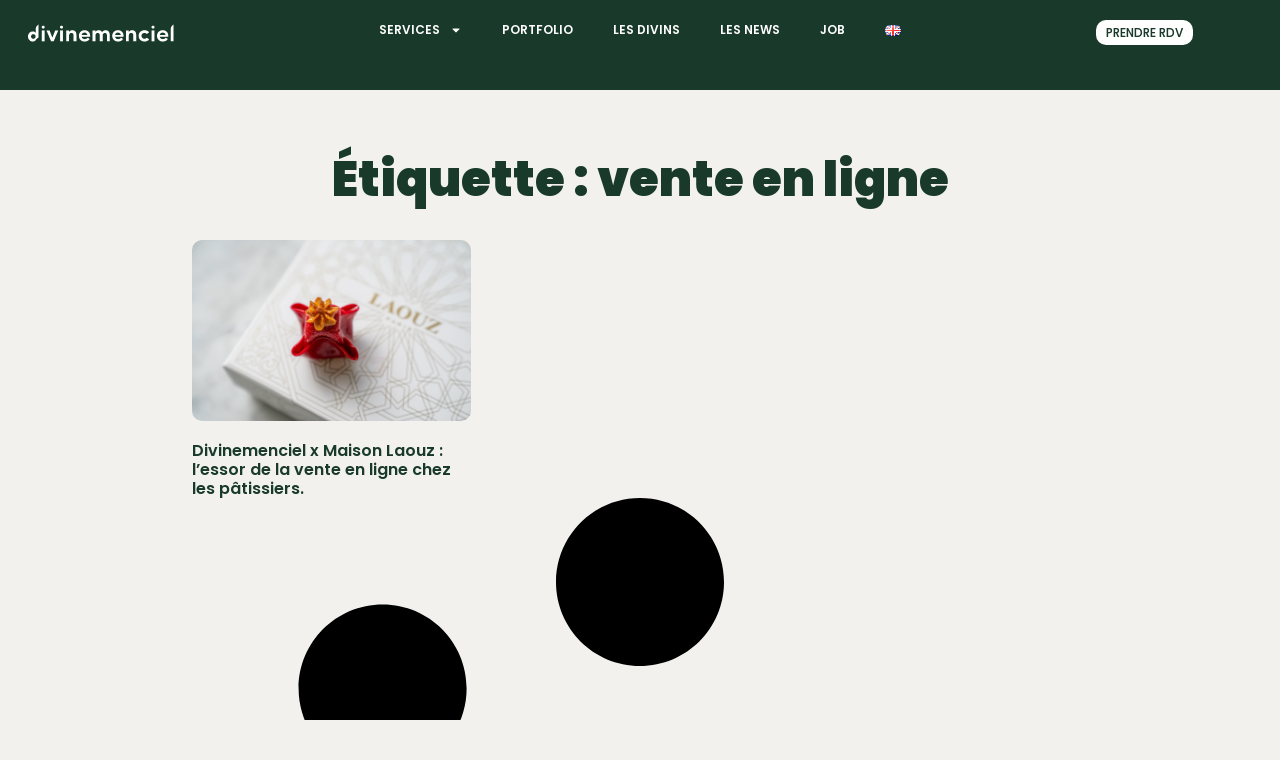

--- FILE ---
content_type: text/html; charset=UTF-8
request_url: https://www.divinemenciel.com/tag/vente-en-ligne/
body_size: 25500
content:
<!DOCTYPE html>
<html lang="fr-FR">
<head>
	<meta charset="UTF-8">
	<meta name="viewport" content="width=device-width, initial-scale=1.0, viewport-fit=cover" />		<link rel="preload" href="https://www.divinemenciel.com/wp-content/uploads/typolab-fonts/google/poppins-2b964/pxigyp8kv8jhgfvrlptuchtaovwdsa.woff2" as="font" type="font/woff2" crossorigin>
<link rel="preload" href="https://www.divinemenciel.com/wp-content/uploads/typolab-fonts/google/poppins-2b964/pxiayp8kv8jhgfvrjjlme0tcmpkhskfe.woff2" as="font" type="font/woff2" crossorigin>
<link rel="preload" href="https://www.divinemenciel.com/wp-content/uploads/typolab-fonts/google/poppins-2b964/pxibyp8kv8jhgfvrlfj_z1xlfd2jqek.woff2" as="font" type="font/woff2" crossorigin>
<link rel="preload" href="https://www.divinemenciel.com/wp-content/uploads/typolab-fonts/google/poppins-2b964/pxidyp8kv8jhgfvrjjlmv1pvf9eoyktmqg.woff2" as="font" type="font/woff2" crossorigin>
<link rel="preload" href="https://www.divinemenciel.com/wp-content/uploads/typolab-fonts/google/poppins-2b964/pxibyp8kv8jhgfvrldz8z1xlfd2jqek.woff2" as="font" type="font/woff2" crossorigin>
<link rel="preload" href="https://www.divinemenciel.com/wp-content/uploads/typolab-fonts/google/poppins-2b964/pxidyp8kv8jhgfvrjjlm21lvf9eoyktmqg.woff2" as="font" type="font/woff2" crossorigin>
<link rel="preload" href="https://www.divinemenciel.com/wp-content/uploads/typolab-fonts/google/poppins-2b964/pxieyp8kv8jhgfvrjjfecnfhgpc.woff2" as="font" type="font/woff2" crossorigin>
<link rel="preload" href="https://www.divinemenciel.com/wp-content/uploads/typolab-fonts/google/poppins-2b964/pxigyp8kv8jhgfvrjjluchtaovwdsa.woff2" as="font" type="font/woff2" crossorigin>
<link rel="preload" href="https://www.divinemenciel.com/wp-content/uploads/typolab-fonts/google/poppins-2b964/pxibyp8kv8jhgfvrlgt9z1xlfd2jqek.woff2" as="font" type="font/woff2" crossorigin>
<link rel="preload" href="https://www.divinemenciel.com/wp-content/uploads/typolab-fonts/google/poppins-2b964/pxidyp8kv8jhgfvrjjlmg1hvf9eoyktmqg.woff2" as="font" type="font/woff2" crossorigin>
<link rel="preload" href="https://www.divinemenciel.com/wp-content/uploads/typolab-fonts/google/poppins-2b964/pxibyp8kv8jhgfvrlej6z1xlfd2jqek.woff2" as="font" type="font/woff2" crossorigin>
<link rel="preload" href="https://www.divinemenciel.com/wp-content/uploads/typolab-fonts/google/poppins-2b964/pxidyp8kv8jhgfvrjjlmr19vf9eoyktmqg.woff2" as="font" type="font/woff2" crossorigin>
<link rel="preload" href="https://www.divinemenciel.com/wp-content/uploads/typolab-fonts/google/poppins-2b964/pxibyp8kv8jhgfvrlcz7z1xlfd2jqek.woff2" as="font" type="font/woff2" crossorigin>
<link rel="preload" href="https://www.divinemenciel.com/wp-content/uploads/typolab-fonts/google/poppins-2b964/pxidyp8kv8jhgfvrjjlmy15vf9eoyktmqg.woff2" as="font" type="font/woff2" crossorigin>
<link rel="preload" href="https://www.divinemenciel.com/wp-content/uploads/typolab-fonts/google/poppins-2b964/pxibyp8kv8jhgfvrldd4z1xlfd2jqek.woff2" as="font" type="font/woff2" crossorigin>
<link rel="preload" href="https://www.divinemenciel.com/wp-content/uploads/typolab-fonts/google/poppins-2b964/pxidyp8kv8jhgfvrjjlm111vf9eoyktmqg.woff2" as="font" type="font/woff2" crossorigin>
<link rel="preload" href="https://www.divinemenciel.com/wp-content/uploads/typolab-fonts/google/poppins-2b964/pxibyp8kv8jhgfvrlbt5z1xlfd2jqek.woff2" as="font" type="font/woff2" crossorigin>
<link rel="preload" href="https://www.divinemenciel.com/wp-content/uploads/typolab-fonts/google/poppins-2b964/pxidyp8kv8jhgfvrjjlm81xvf9eoyktmqg.woff2" as="font" type="font/woff2" crossorigin>
<meta name='robots' content='noindex, follow' />
<!-- Google tag (gtag.js) Consent Mode dataLayer added by Site Kit -->
<script type="text/javascript" id="google_gtagjs-js-consent-mode-data-layer">
/* <![CDATA[ */
window.dataLayer = window.dataLayer || [];function gtag(){dataLayer.push(arguments);}
gtag('consent', 'default', {"ad_personalization":"denied","ad_storage":"denied","ad_user_data":"denied","analytics_storage":"denied","functionality_storage":"denied","security_storage":"denied","personalization_storage":"denied","region":["AT","BE","BG","CH","CY","CZ","DE","DK","EE","ES","FI","FR","GB","GR","HR","HU","IE","IS","IT","LI","LT","LU","LV","MT","NL","NO","PL","PT","RO","SE","SI","SK"],"wait_for_update":500});
window._googlesitekitConsentCategoryMap = {"statistics":["analytics_storage"],"marketing":["ad_storage","ad_user_data","ad_personalization"],"functional":["functionality_storage","security_storage"],"preferences":["personalization_storage"]};
window._googlesitekitConsents = {"ad_personalization":"denied","ad_storage":"denied","ad_user_data":"denied","analytics_storage":"denied","functionality_storage":"denied","security_storage":"denied","personalization_storage":"denied","region":["AT","BE","BG","CH","CY","CZ","DE","DK","EE","ES","FI","FR","GB","GR","HR","HU","IE","IS","IT","LI","LT","LU","LV","MT","NL","NO","PL","PT","RO","SE","SI","SK"],"wait_for_update":500};
/* ]]> */
</script>
<!-- End Google tag (gtag.js) Consent Mode dataLayer added by Site Kit -->

	<!-- This site is optimized with the Yoast SEO Premium plugin v25.6 (Yoast SEO v25.6) - https://yoast.com/wordpress/plugins/seo/ -->
	<title>Archives des vente en ligne - Divinemenciel</title>
	<meta property="og:locale" content="fr_FR" />
	<meta property="og:type" content="article" />
	<meta property="og:title" content="Archives des vente en ligne" />
	<meta property="og:url" content="https://www.divinemenciel.com/tag/vente-en-ligne/" />
	<meta property="og:site_name" content="Divinemenciel" />
	<meta name="twitter:card" content="summary_large_image" />
	<script type="application/ld+json" class="yoast-schema-graph">{"@context":"https://schema.org","@graph":[{"@type":"CollectionPage","@id":"https://www.divinemenciel.com/tag/vente-en-ligne/","url":"https://www.divinemenciel.com/tag/vente-en-ligne/","name":"Archives des vente en ligne - Divinemenciel","isPartOf":{"@id":"https://www.divinemenciel.com/#website"},"primaryImageOfPage":{"@id":"https://www.divinemenciel.com/tag/vente-en-ligne/#primaryimage"},"image":{"@id":"https://www.divinemenciel.com/tag/vente-en-ligne/#primaryimage"},"thumbnailUrl":"https://www.divinemenciel.com/wp-content/uploads/2020/10/191010ok1019.jpg","breadcrumb":{"@id":"https://www.divinemenciel.com/tag/vente-en-ligne/#breadcrumb"},"inLanguage":"fr-FR"},{"@type":"ImageObject","inLanguage":"fr-FR","@id":"https://www.divinemenciel.com/tag/vente-en-ligne/#primaryimage","url":"https://www.divinemenciel.com/wp-content/uploads/2020/10/191010ok1019.jpg","contentUrl":"https://www.divinemenciel.com/wp-content/uploads/2020/10/191010ok1019.jpg","width":600,"height":400,"caption":"Crédit photo Laouz ©"},{"@type":"BreadcrumbList","@id":"https://www.divinemenciel.com/tag/vente-en-ligne/#breadcrumb","itemListElement":[{"@type":"ListItem","position":1,"name":"Accueil","item":"https://www.divinemenciel.com/"},{"@type":"ListItem","position":2,"name":"vente en ligne"}]},{"@type":"WebSite","@id":"https://www.divinemenciel.com/#website","url":"https://www.divinemenciel.com/","name":"Divinemenciel","description":"L&#039;agence en ébullition","publisher":{"@id":"https://www.divinemenciel.com/#organization"},"alternateName":"agence de communication food","potentialAction":[{"@type":"SearchAction","target":{"@type":"EntryPoint","urlTemplate":"https://www.divinemenciel.com/?s={search_term_string}"},"query-input":{"@type":"PropertyValueSpecification","valueRequired":true,"valueName":"search_term_string"}}],"inLanguage":"fr-FR"},{"@type":"Organization","@id":"https://www.divinemenciel.com/#organization","name":"Divinemenciel","url":"https://www.divinemenciel.com/","logo":{"@type":"ImageObject","inLanguage":"fr-FR","@id":"https://www.divinemenciel.com/#/schema/logo/image/","url":"https://www.divinemenciel.com/wp-content/uploads/2024/09/ShortLogoPositif.svg","contentUrl":"https://www.divinemenciel.com/wp-content/uploads/2024/09/ShortLogoPositif.svg","width":502,"height":595,"caption":"Divinemenciel"},"image":{"@id":"https://www.divinemenciel.com/#/schema/logo/image/"},"sameAs":["https://www.facebook.com/divinemenciel/?locale=fr_FR","https://www.instagram.com/divinemenciel/"],"email":"contact@divinemenciel.com","telephone":"+33188320890","legalName":"DIVINEMENCIEL","foundingDate":"2009-10-09","numberOfEmployees":{"@type":"QuantitativeValue","minValue":"11","maxValue":"50"}}]}</script>
	<!-- / Yoast SEO Premium plugin. -->


<link rel='dns-prefetch' href='//www.googletagmanager.com' />

<link rel="alternate" type="application/rss+xml" title="Divinemenciel &raquo; Flux" href="https://www.divinemenciel.com/feed/" />
<link rel="alternate" type="application/rss+xml" title="Divinemenciel &raquo; Flux des commentaires" href="https://www.divinemenciel.com/comments/feed/" />
<link rel="alternate" type="application/rss+xml" title="Divinemenciel &raquo; Flux de l’étiquette vente en ligne" href="https://www.divinemenciel.com/tag/vente-en-ligne/feed/" />
<link rel='stylesheet' id='kalium-css-loaders-css' href='https://www.divinemenciel.com/wp-content/themes/kalium/assets/css/loaders.min.css?ver=4.2.1.1748344653' media='all' />
<link rel='stylesheet' id='sb_instagram_styles-css' href='https://www.divinemenciel.com/wp-content/cache/background-css/1/www.divinemenciel.com/wp-content/plugins/instagram-feed-pro/css/sb-instagram.min.css?ver=5.2.6&wpr_t=1768885496' media='all' />
<link rel='stylesheet' id='dce-dynamic-visibility-style-css' href='https://www.divinemenciel.com/wp-content/plugins/dynamic-visibility-for-elementor/assets/css/dynamic-visibility.css?ver=5.0.16' media='all' />
<style id='wp-emoji-styles-inline-css'>

	img.wp-smiley, img.emoji {
		display: inline !important;
		border: none !important;
		box-shadow: none !important;
		height: 1em !important;
		width: 1em !important;
		margin: 0 0.07em !important;
		vertical-align: -0.1em !important;
		background: none !important;
		padding: 0 !important;
	}
</style>
<link rel='stylesheet' id='wp-block-library-css' href='https://www.divinemenciel.com/wp-includes/css/dist/block-library/style.min.css?ver=6.6.4' media='all' />
<style id='wp-block-library-theme-inline-css'>
.wp-block-audio :where(figcaption){color:#555;font-size:13px;text-align:center}.is-dark-theme .wp-block-audio :where(figcaption){color:#ffffffa6}.wp-block-audio{margin:0 0 1em}.wp-block-code{border:1px solid #ccc;border-radius:4px;font-family:Menlo,Consolas,monaco,monospace;padding:.8em 1em}.wp-block-embed :where(figcaption){color:#555;font-size:13px;text-align:center}.is-dark-theme .wp-block-embed :where(figcaption){color:#ffffffa6}.wp-block-embed{margin:0 0 1em}.blocks-gallery-caption{color:#555;font-size:13px;text-align:center}.is-dark-theme .blocks-gallery-caption{color:#ffffffa6}:root :where(.wp-block-image figcaption){color:#555;font-size:13px;text-align:center}.is-dark-theme :root :where(.wp-block-image figcaption){color:#ffffffa6}.wp-block-image{margin:0 0 1em}.wp-block-pullquote{border-bottom:4px solid;border-top:4px solid;color:currentColor;margin-bottom:1.75em}.wp-block-pullquote cite,.wp-block-pullquote footer,.wp-block-pullquote__citation{color:currentColor;font-size:.8125em;font-style:normal;text-transform:uppercase}.wp-block-quote{border-left:.25em solid;margin:0 0 1.75em;padding-left:1em}.wp-block-quote cite,.wp-block-quote footer{color:currentColor;font-size:.8125em;font-style:normal;position:relative}.wp-block-quote.has-text-align-right{border-left:none;border-right:.25em solid;padding-left:0;padding-right:1em}.wp-block-quote.has-text-align-center{border:none;padding-left:0}.wp-block-quote.is-large,.wp-block-quote.is-style-large,.wp-block-quote.is-style-plain{border:none}.wp-block-search .wp-block-search__label{font-weight:700}.wp-block-search__button{border:1px solid #ccc;padding:.375em .625em}:where(.wp-block-group.has-background){padding:1.25em 2.375em}.wp-block-separator.has-css-opacity{opacity:.4}.wp-block-separator{border:none;border-bottom:2px solid;margin-left:auto;margin-right:auto}.wp-block-separator.has-alpha-channel-opacity{opacity:1}.wp-block-separator:not(.is-style-wide):not(.is-style-dots){width:100px}.wp-block-separator.has-background:not(.is-style-dots){border-bottom:none;height:1px}.wp-block-separator.has-background:not(.is-style-wide):not(.is-style-dots){height:2px}.wp-block-table{margin:0 0 1em}.wp-block-table td,.wp-block-table th{word-break:normal}.wp-block-table :where(figcaption){color:#555;font-size:13px;text-align:center}.is-dark-theme .wp-block-table :where(figcaption){color:#ffffffa6}.wp-block-video :where(figcaption){color:#555;font-size:13px;text-align:center}.is-dark-theme .wp-block-video :where(figcaption){color:#ffffffa6}.wp-block-video{margin:0 0 1em}:root :where(.wp-block-template-part.has-background){margin-bottom:0;margin-top:0;padding:1.25em 2.375em}
</style>
<style id='global-styles-inline-css'>
:root{--wp--preset--aspect-ratio--square: 1;--wp--preset--aspect-ratio--4-3: 4/3;--wp--preset--aspect-ratio--3-4: 3/4;--wp--preset--aspect-ratio--3-2: 3/2;--wp--preset--aspect-ratio--2-3: 2/3;--wp--preset--aspect-ratio--16-9: 16/9;--wp--preset--aspect-ratio--9-16: 9/16;--wp--preset--color--black: #000000;--wp--preset--color--cyan-bluish-gray: #abb8c3;--wp--preset--color--white: #ffffff;--wp--preset--color--pale-pink: #f78da7;--wp--preset--color--vivid-red: #cf2e2e;--wp--preset--color--luminous-vivid-orange: #ff6900;--wp--preset--color--luminous-vivid-amber: #fcb900;--wp--preset--color--light-green-cyan: #7bdcb5;--wp--preset--color--vivid-green-cyan: #00d084;--wp--preset--color--pale-cyan-blue: #8ed1fc;--wp--preset--color--vivid-cyan-blue: #0693e3;--wp--preset--color--vivid-purple: #9b51e0;--wp--preset--color--color-1: var(--k-color-1);--wp--preset--color--color-2: var(--k-color-2);--wp--preset--color--color-3: var(--k-color-3);--wp--preset--color--color-4: var(--k-color-4);--wp--preset--color--color-5: var(--k-color-5);--wp--preset--color--color-6: var(--k-color-6);--wp--preset--color--color-7: var(--k-color-7);--wp--preset--color--color-8: var(--k-color-8);--wp--preset--color--heading-color: var(--k-heading-color);--wp--preset--gradient--vivid-cyan-blue-to-vivid-purple: linear-gradient(135deg,rgba(6,147,227,1) 0%,rgb(155,81,224) 100%);--wp--preset--gradient--light-green-cyan-to-vivid-green-cyan: linear-gradient(135deg,rgb(122,220,180) 0%,rgb(0,208,130) 100%);--wp--preset--gradient--luminous-vivid-amber-to-luminous-vivid-orange: linear-gradient(135deg,rgba(252,185,0,1) 0%,rgba(255,105,0,1) 100%);--wp--preset--gradient--luminous-vivid-orange-to-vivid-red: linear-gradient(135deg,rgba(255,105,0,1) 0%,rgb(207,46,46) 100%);--wp--preset--gradient--very-light-gray-to-cyan-bluish-gray: linear-gradient(135deg,rgb(238,238,238) 0%,rgb(169,184,195) 100%);--wp--preset--gradient--cool-to-warm-spectrum: linear-gradient(135deg,rgb(74,234,220) 0%,rgb(151,120,209) 20%,rgb(207,42,186) 40%,rgb(238,44,130) 60%,rgb(251,105,98) 80%,rgb(254,248,76) 100%);--wp--preset--gradient--blush-light-purple: linear-gradient(135deg,rgb(255,206,236) 0%,rgb(152,150,240) 100%);--wp--preset--gradient--blush-bordeaux: linear-gradient(135deg,rgb(254,205,165) 0%,rgb(254,45,45) 50%,rgb(107,0,62) 100%);--wp--preset--gradient--luminous-dusk: linear-gradient(135deg,rgb(255,203,112) 0%,rgb(199,81,192) 50%,rgb(65,88,208) 100%);--wp--preset--gradient--pale-ocean: linear-gradient(135deg,rgb(255,245,203) 0%,rgb(182,227,212) 50%,rgb(51,167,181) 100%);--wp--preset--gradient--electric-grass: linear-gradient(135deg,rgb(202,248,128) 0%,rgb(113,206,126) 100%);--wp--preset--gradient--midnight: linear-gradient(135deg,rgb(2,3,129) 0%,rgb(40,116,252) 100%);--wp--preset--font-size--small: 13px;--wp--preset--font-size--medium: 20px;--wp--preset--font-size--large: 36px;--wp--preset--font-size--x-large: 42px;--wp--preset--spacing--20: min(1.129vw, calc(var(--k-block-spacing-base) / 2));--wp--preset--spacing--30: min(1.736vw, calc(var(--k-block-spacing-base) / 1.3));--wp--preset--spacing--40: min(2.258vw, var(--k-block-spacing-base));--wp--preset--spacing--50: min(2.935vw, calc(var(--k-block-spacing-base) * 1.3));--wp--preset--spacing--60: min(4.516vw, calc(var(--k-block-spacing-base) * 2));--wp--preset--spacing--70: min(9.032vw, calc(var(--k-block-spacing-base) * 4));--wp--preset--spacing--80: 5.06rem;--wp--preset--spacing--10: min(0.564vw, calc(var(--k-block-spacing-base) / 4));--wp--preset--shadow--natural: 6px 6px 9px rgba(0, 0, 0, 0.2);--wp--preset--shadow--deep: 12px 12px 50px rgba(0, 0, 0, 0.4);--wp--preset--shadow--sharp: 6px 6px 0px rgba(0, 0, 0, 0.2);--wp--preset--shadow--outlined: 6px 6px 0px -3px rgba(255, 255, 255, 1), 6px 6px rgba(0, 0, 0, 1);--wp--preset--shadow--crisp: 6px 6px 0px rgba(0, 0, 0, 1);}:root { --wp--style--global--content-size: var(--k-container-max-width);--wp--style--global--wide-size: calc(var(--k-container-max-width) + var(--k-wide-align-offset) * 2); }:where(body) { margin: 0; }.wp-site-blocks > .alignleft { float: left; margin-right: 2em; }.wp-site-blocks > .alignright { float: right; margin-left: 2em; }.wp-site-blocks > .aligncenter { justify-content: center; margin-left: auto; margin-right: auto; }:where(.wp-site-blocks) > * { margin-block-start: 24px; margin-block-end: 0; }:where(.wp-site-blocks) > :first-child { margin-block-start: 0; }:where(.wp-site-blocks) > :last-child { margin-block-end: 0; }:root { --wp--style--block-gap: 24px; }:root :where(.is-layout-flow) > :first-child{margin-block-start: 0;}:root :where(.is-layout-flow) > :last-child{margin-block-end: 0;}:root :where(.is-layout-flow) > *{margin-block-start: 24px;margin-block-end: 0;}:root :where(.is-layout-constrained) > :first-child{margin-block-start: 0;}:root :where(.is-layout-constrained) > :last-child{margin-block-end: 0;}:root :where(.is-layout-constrained) > *{margin-block-start: 24px;margin-block-end: 0;}:root :where(.is-layout-flex){gap: 24px;}:root :where(.is-layout-grid){gap: 24px;}.is-layout-flow > .alignleft{float: left;margin-inline-start: 0;margin-inline-end: 2em;}.is-layout-flow > .alignright{float: right;margin-inline-start: 2em;margin-inline-end: 0;}.is-layout-flow > .aligncenter{margin-left: auto !important;margin-right: auto !important;}.is-layout-constrained > .alignleft{float: left;margin-inline-start: 0;margin-inline-end: 2em;}.is-layout-constrained > .alignright{float: right;margin-inline-start: 2em;margin-inline-end: 0;}.is-layout-constrained > .aligncenter{margin-left: auto !important;margin-right: auto !important;}.is-layout-constrained > :where(:not(.alignleft):not(.alignright):not(.alignfull)){max-width: var(--wp--style--global--content-size);margin-left: auto !important;margin-right: auto !important;}.is-layout-constrained > .alignwide{max-width: var(--wp--style--global--wide-size);}body .is-layout-flex{display: flex;}.is-layout-flex{flex-wrap: wrap;align-items: center;}.is-layout-flex > :is(*, div){margin: 0;}body .is-layout-grid{display: grid;}.is-layout-grid > :is(*, div){margin: 0;}body{padding-top: 0px;padding-right: 0px;padding-bottom: 0px;padding-left: 0px;}a:where(:not(.wp-element-button)){text-decoration: underline;}:root :where(.wp-element-button, .wp-block-button__link){background-color: #32373c;border-width: 0;color: #fff;font-family: inherit;font-size: inherit;line-height: inherit;padding: calc(0.667em + 2px) calc(1.333em + 2px);text-decoration: none;}.has-black-color{color: var(--wp--preset--color--black) !important;}.has-cyan-bluish-gray-color{color: var(--wp--preset--color--cyan-bluish-gray) !important;}.has-white-color{color: var(--wp--preset--color--white) !important;}.has-pale-pink-color{color: var(--wp--preset--color--pale-pink) !important;}.has-vivid-red-color{color: var(--wp--preset--color--vivid-red) !important;}.has-luminous-vivid-orange-color{color: var(--wp--preset--color--luminous-vivid-orange) !important;}.has-luminous-vivid-amber-color{color: var(--wp--preset--color--luminous-vivid-amber) !important;}.has-light-green-cyan-color{color: var(--wp--preset--color--light-green-cyan) !important;}.has-vivid-green-cyan-color{color: var(--wp--preset--color--vivid-green-cyan) !important;}.has-pale-cyan-blue-color{color: var(--wp--preset--color--pale-cyan-blue) !important;}.has-vivid-cyan-blue-color{color: var(--wp--preset--color--vivid-cyan-blue) !important;}.has-vivid-purple-color{color: var(--wp--preset--color--vivid-purple) !important;}.has-color-1-color{color: var(--wp--preset--color--color-1) !important;}.has-color-2-color{color: var(--wp--preset--color--color-2) !important;}.has-color-3-color{color: var(--wp--preset--color--color-3) !important;}.has-color-4-color{color: var(--wp--preset--color--color-4) !important;}.has-color-5-color{color: var(--wp--preset--color--color-5) !important;}.has-color-6-color{color: var(--wp--preset--color--color-6) !important;}.has-color-7-color{color: var(--wp--preset--color--color-7) !important;}.has-color-8-color{color: var(--wp--preset--color--color-8) !important;}.has-heading-color-color{color: var(--wp--preset--color--heading-color) !important;}.has-black-background-color{background-color: var(--wp--preset--color--black) !important;}.has-cyan-bluish-gray-background-color{background-color: var(--wp--preset--color--cyan-bluish-gray) !important;}.has-white-background-color{background-color: var(--wp--preset--color--white) !important;}.has-pale-pink-background-color{background-color: var(--wp--preset--color--pale-pink) !important;}.has-vivid-red-background-color{background-color: var(--wp--preset--color--vivid-red) !important;}.has-luminous-vivid-orange-background-color{background-color: var(--wp--preset--color--luminous-vivid-orange) !important;}.has-luminous-vivid-amber-background-color{background-color: var(--wp--preset--color--luminous-vivid-amber) !important;}.has-light-green-cyan-background-color{background-color: var(--wp--preset--color--light-green-cyan) !important;}.has-vivid-green-cyan-background-color{background-color: var(--wp--preset--color--vivid-green-cyan) !important;}.has-pale-cyan-blue-background-color{background-color: var(--wp--preset--color--pale-cyan-blue) !important;}.has-vivid-cyan-blue-background-color{background-color: var(--wp--preset--color--vivid-cyan-blue) !important;}.has-vivid-purple-background-color{background-color: var(--wp--preset--color--vivid-purple) !important;}.has-color-1-background-color{background-color: var(--wp--preset--color--color-1) !important;}.has-color-2-background-color{background-color: var(--wp--preset--color--color-2) !important;}.has-color-3-background-color{background-color: var(--wp--preset--color--color-3) !important;}.has-color-4-background-color{background-color: var(--wp--preset--color--color-4) !important;}.has-color-5-background-color{background-color: var(--wp--preset--color--color-5) !important;}.has-color-6-background-color{background-color: var(--wp--preset--color--color-6) !important;}.has-color-7-background-color{background-color: var(--wp--preset--color--color-7) !important;}.has-color-8-background-color{background-color: var(--wp--preset--color--color-8) !important;}.has-heading-color-background-color{background-color: var(--wp--preset--color--heading-color) !important;}.has-black-border-color{border-color: var(--wp--preset--color--black) !important;}.has-cyan-bluish-gray-border-color{border-color: var(--wp--preset--color--cyan-bluish-gray) !important;}.has-white-border-color{border-color: var(--wp--preset--color--white) !important;}.has-pale-pink-border-color{border-color: var(--wp--preset--color--pale-pink) !important;}.has-vivid-red-border-color{border-color: var(--wp--preset--color--vivid-red) !important;}.has-luminous-vivid-orange-border-color{border-color: var(--wp--preset--color--luminous-vivid-orange) !important;}.has-luminous-vivid-amber-border-color{border-color: var(--wp--preset--color--luminous-vivid-amber) !important;}.has-light-green-cyan-border-color{border-color: var(--wp--preset--color--light-green-cyan) !important;}.has-vivid-green-cyan-border-color{border-color: var(--wp--preset--color--vivid-green-cyan) !important;}.has-pale-cyan-blue-border-color{border-color: var(--wp--preset--color--pale-cyan-blue) !important;}.has-vivid-cyan-blue-border-color{border-color: var(--wp--preset--color--vivid-cyan-blue) !important;}.has-vivid-purple-border-color{border-color: var(--wp--preset--color--vivid-purple) !important;}.has-color-1-border-color{border-color: var(--wp--preset--color--color-1) !important;}.has-color-2-border-color{border-color: var(--wp--preset--color--color-2) !important;}.has-color-3-border-color{border-color: var(--wp--preset--color--color-3) !important;}.has-color-4-border-color{border-color: var(--wp--preset--color--color-4) !important;}.has-color-5-border-color{border-color: var(--wp--preset--color--color-5) !important;}.has-color-6-border-color{border-color: var(--wp--preset--color--color-6) !important;}.has-color-7-border-color{border-color: var(--wp--preset--color--color-7) !important;}.has-color-8-border-color{border-color: var(--wp--preset--color--color-8) !important;}.has-heading-color-border-color{border-color: var(--wp--preset--color--heading-color) !important;}.has-vivid-cyan-blue-to-vivid-purple-gradient-background{background: var(--wp--preset--gradient--vivid-cyan-blue-to-vivid-purple) !important;}.has-light-green-cyan-to-vivid-green-cyan-gradient-background{background: var(--wp--preset--gradient--light-green-cyan-to-vivid-green-cyan) !important;}.has-luminous-vivid-amber-to-luminous-vivid-orange-gradient-background{background: var(--wp--preset--gradient--luminous-vivid-amber-to-luminous-vivid-orange) !important;}.has-luminous-vivid-orange-to-vivid-red-gradient-background{background: var(--wp--preset--gradient--luminous-vivid-orange-to-vivid-red) !important;}.has-very-light-gray-to-cyan-bluish-gray-gradient-background{background: var(--wp--preset--gradient--very-light-gray-to-cyan-bluish-gray) !important;}.has-cool-to-warm-spectrum-gradient-background{background: var(--wp--preset--gradient--cool-to-warm-spectrum) !important;}.has-blush-light-purple-gradient-background{background: var(--wp--preset--gradient--blush-light-purple) !important;}.has-blush-bordeaux-gradient-background{background: var(--wp--preset--gradient--blush-bordeaux) !important;}.has-luminous-dusk-gradient-background{background: var(--wp--preset--gradient--luminous-dusk) !important;}.has-pale-ocean-gradient-background{background: var(--wp--preset--gradient--pale-ocean) !important;}.has-electric-grass-gradient-background{background: var(--wp--preset--gradient--electric-grass) !important;}.has-midnight-gradient-background{background: var(--wp--preset--gradient--midnight) !important;}.has-small-font-size{font-size: var(--wp--preset--font-size--small) !important;}.has-medium-font-size{font-size: var(--wp--preset--font-size--medium) !important;}.has-large-font-size{font-size: var(--wp--preset--font-size--large) !important;}.has-x-large-font-size{font-size: var(--wp--preset--font-size--x-large) !important;}
:root :where(.wp-block-pullquote){font-size: 1.5em;line-height: 1.6;}
</style>
<link rel='stylesheet' id='elementor-frontend-css' href='https://www.divinemenciel.com/wp-content/plugins/elementor/assets/css/frontend.min.css?ver=3.32.0' media='all' />
<link rel='stylesheet' id='widget-image-css' href='https://www.divinemenciel.com/wp-content/plugins/elementor/assets/css/widget-image.min.css?ver=3.32.0' media='all' />
<link rel='stylesheet' id='widget-nav-menu-css' href='https://www.divinemenciel.com/wp-content/plugins/elementor-pro/assets/css/widget-nav-menu.min.css?ver=3.32.0' media='all' />
<link rel='stylesheet' id='e-animation-rotate-css' href='https://www.divinemenciel.com/wp-content/plugins/elementor/assets/lib/animations/styles/e-animation-rotate.min.css?ver=3.32.0' media='all' />
<link rel='stylesheet' id='e-animation-fadeIn-css' href='https://www.divinemenciel.com/wp-content/plugins/elementor/assets/lib/animations/styles/fadeIn.min.css?ver=3.32.0' media='all' />
<link rel='stylesheet' id='e-sticky-css' href='https://www.divinemenciel.com/wp-content/plugins/elementor-pro/assets/css/modules/sticky.min.css?ver=3.32.0' media='all' />
<link rel='stylesheet' id='widget-spacer-css' href='https://www.divinemenciel.com/wp-content/plugins/elementor/assets/css/widget-spacer.min.css?ver=3.32.0' media='all' />
<link rel='stylesheet' id='widget-heading-css' href='https://www.divinemenciel.com/wp-content/plugins/elementor/assets/css/widget-heading.min.css?ver=3.32.0' media='all' />
<link rel='stylesheet' id='widget-divider-css' href='https://www.divinemenciel.com/wp-content/plugins/elementor/assets/css/widget-divider.min.css?ver=3.32.0' media='all' />
<link rel='stylesheet' id='widget-social-icons-css' href='https://www.divinemenciel.com/wp-content/plugins/elementor/assets/css/widget-social-icons.min.css?ver=3.32.0' media='all' />
<link rel='stylesheet' id='e-apple-webkit-css' href='https://www.divinemenciel.com/wp-content/plugins/elementor/assets/css/conditionals/apple-webkit.min.css?ver=3.32.0' media='all' />
<link rel='stylesheet' id='widget-posts-css' href='https://www.divinemenciel.com/wp-content/plugins/elementor-pro/assets/css/widget-posts.min.css?ver=3.32.0' media='all' />
<link rel='stylesheet' id='elementor-post-16862-css' href='https://www.divinemenciel.com/wp-content/uploads/elementor/css/post-16862.css?ver=1768503791' media='all' />
<link rel='stylesheet' id='elementor-post-17531-css' href='https://www.divinemenciel.com/wp-content/uploads/elementor/css/post-17531.css?ver=1768503792' media='all' />
<link rel='stylesheet' id='elementor-post-17450-css' href='https://www.divinemenciel.com/wp-content/uploads/elementor/css/post-17450.css?ver=1768503792' media='all' />
<link rel='stylesheet' id='elementor-post-19746-css' href='https://www.divinemenciel.com/wp-content/uploads/elementor/css/post-19746.css?ver=1768504503' media='all' />
<link rel='stylesheet' id='kalium-theme-bootstrap-css' href='https://www.divinemenciel.com/wp-content/themes/kalium/assets/css/bootstrap.min.css?ver=4.2.1.1748344653' media='all' />
<link rel='stylesheet' id='kalium-theme-base-css' href='https://www.divinemenciel.com/wp-content/cache/background-css/1/www.divinemenciel.com/wp-content/themes/kalium/assets/css/base.min.css?ver=4.2.1.1748344653&wpr_t=1768885496' media='all' />
<link rel='stylesheet' id='kalium-theme-portfolio-css' href='https://www.divinemenciel.com/wp-content/cache/background-css/1/www.divinemenciel.com/wp-content/themes/kalium/assets/css/portfolio.min.css?ver=4.2.1.1748344653&wpr_t=1768885496' media='all' />
<link rel='stylesheet' id='kalium-theme-elementor-css' href='https://www.divinemenciel.com/wp-content/themes/kalium/assets/css/elementor.min.css?ver=4.2.1.1748344653' media='all' />
<link rel='stylesheet' id='kalium-theme-icons-default-css' href='https://www.divinemenciel.com/wp-content/themes/kalium/assets/icons/main.min.css?ver=4.2.1.1748344653' media='all' />
<link rel='stylesheet' id='kalium-theme-style-css' href='https://www.divinemenciel.com/wp-content/themes/kalium/style.css?ver=4.2.1.1748344653' media='all' />
<link rel='stylesheet' id='typolab-poppins-font-24-css' href='https://www.divinemenciel.com/wp-content/uploads/typolab-fonts/poppins-45b.css?ver=4.2.1' media='all' />
<style id='rocket-lazyload-inline-css'>
.rll-youtube-player{position:relative;padding-bottom:56.23%;height:0;overflow:hidden;max-width:100%;}.rll-youtube-player:focus-within{outline: 2px solid currentColor;outline-offset: 5px;}.rll-youtube-player iframe{position:absolute;top:0;left:0;width:100%;height:100%;z-index:100;background:0 0}.rll-youtube-player img{bottom:0;display:block;left:0;margin:auto;max-width:100%;width:100%;position:absolute;right:0;top:0;border:none;height:auto;-webkit-transition:.4s all;-moz-transition:.4s all;transition:.4s all}.rll-youtube-player img:hover{-webkit-filter:brightness(75%)}.rll-youtube-player .play{height:100%;width:100%;left:0;top:0;position:absolute;background:var(--wpr-bg-ad02922d-43a5-4ffa-b5dd-9ebbc087a5cf) no-repeat center;background-color: transparent !important;cursor:pointer;border:none;}.wp-embed-responsive .wp-has-aspect-ratio .rll-youtube-player{position:absolute;padding-bottom:0;width:100%;height:100%;top:0;bottom:0;left:0;right:0}
</style>
<link rel='stylesheet' id='elementor-gf-local-inter-css' href='https://www.divinemenciel.com/wp-content/uploads/elementor/google-fonts/css/inter.css?ver=1744381310' media='all' />
<script type="text/javascript">
/* <![CDATA[ */
/**
 * @package kalium
 * @version 4.2.1
 * @author  Laborator
 * @see     {@link https://kaliumtheme.com}
 * @build   1748342363
 */
!function(){"use strict";const n="kalium",o=`dataLayer${(n=>{const o="0123456789abcdef";let t="";for(let a=0;a<n;a++){const n=Math.floor(16*Math.random());t+=o.charAt(n)}return t})(6)}`;window[o]=window[o]||[],window[n]=function(){window[o].push(arguments)},window.labThemeAPI=n,window.labThemeDataLayer=o}();

/* ]]> */
</script>
<script type="text/javascript">
/* <![CDATA[ */
var ajaxurl = ajaxurl || "https:\/\/www.divinemenciel.com\/wp-admin\/admin-ajax.php";
var icl_language_code = "fr";
/* ]]> */
</script>
	<script>
		document.addEventListener("load",(function(e){if("loading"===document.readyState&&"IMG"===e.target.tagName&&e.target.complete){var t=e.target.parentElement;"PICTURE"===t.tagName&&(t=t.parentElement),t.classList.contains("image-placeholder")&&t.classList.add("loaded")}}),!0);
	</script>
	<script type="text/javascript">
/* <![CDATA[ */
kalium( 'set', 'mediaPlayer', {"handler":"kalium-videojs","options":{"autoplay":"no","loop":false,"skin":"minimal","useDefaultYouTubePlayer":false,"libraryLoadStrategy":"viewport"}} );
/* ]]> */
</script>

<style data-font-appearance-settings>body {
	--k-body-font-size: 16px;
}
h1, .h1 {
	--k-font-size: 35px;
}
@media screen and (max-width: 768px) {
h1, .h1 {
	--k-font-size: 30px;
}
}
h2, .h2 {
	--k-font-size: 30px;
}
h3, .h3 {
	--k-font-size: 23px;
}
.site-header .top-header-bar {
	font-size: 0px;
}
.portfolio-item .portfolio-item__title {
	font-size: 20px;
}
@media screen and (max-width: 768px) {
.portfolio-item .portfolio-item__title {
	font-size: 30px;
}
}</style><style data-base-selectors>body {--k-body-font-family:"Poppins";--k-font-style:normal;--k-font-weight:200}h1, .h1, h2, .h2, h3, .h3, h4, .h4, h5, .h5, h6, .h6 {--k-font-family:"Poppins";--k-font-style:normal;--k-font-weight:300}p {font-family:"Poppins";font-style:normal;font-weight:200}</style>
<style data-base-selectors>body {--k-body-font-family:Arial, Helvetica, Verdana, sans-serif;--k-font-style:normal;--k-font-weight:normal}h1, .h1, h2, .h2, h3, .h3, h4, .h4, h5, .h5, h6, .h6 {--k-font-family:Arial, Helvetica, Verdana, sans-serif;--k-font-style:normal;--k-font-weight:900}</style>
<style data-inline-style="theme-vars">:root {--k-content-width: 1116px;}</style>
<script type="text/javascript" src="https://www.divinemenciel.com/wp-includes/js/jquery/jquery.min.js?ver=3.7.1" id="jquery-core-js" data-rocket-defer defer></script>

<!-- Extrait de code de la balise Google (gtag.js) ajouté par Site Kit -->
<!-- Extrait Google Analytics ajouté par Site Kit -->
<!-- Extrait Google Ads ajouté par Site Kit -->
<script type="text/javascript" src="https://www.googletagmanager.com/gtag/js?id=GT-K8KGXKF" id="google_gtagjs-js" async></script>
<script type="text/javascript" id="google_gtagjs-js-after">
/* <![CDATA[ */
window.dataLayer = window.dataLayer || [];function gtag(){dataLayer.push(arguments);}
gtag("set","linker",{"domains":["www.divinemenciel.com"]});
gtag("js", new Date());
gtag("set", "developer_id.dZTNiMT", true);
gtag("config", "GT-K8KGXKF");
gtag("config", "AW-986379286");
 window._googlesitekit = window._googlesitekit || {}; window._googlesitekit.throttledEvents = []; window._googlesitekit.gtagEvent = (name, data) => { var key = JSON.stringify( { name, data } ); if ( !! window._googlesitekit.throttledEvents[ key ] ) { return; } window._googlesitekit.throttledEvents[ key ] = true; setTimeout( () => { delete window._googlesitekit.throttledEvents[ key ]; }, 5 ); gtag( "event", name, { ...data, event_source: "site-kit" } ); }; 
/* ]]> */
</script>
<link rel="https://api.w.org/" href="https://www.divinemenciel.com/wp-json/" /><link rel="alternate" title="JSON" type="application/json" href="https://www.divinemenciel.com/wp-json/wp/v2/tags/475" /><link rel="EditURI" type="application/rsd+xml" title="RSD" href="https://www.divinemenciel.com/xmlrpc.php?rsd" />
<meta name="generator" content="WordPress 6.6.4" />
<meta name="generator" content="Site Kit by Google 1.161.0" /><!-- Custom Feeds for Instagram CSS -->
<style type="text/css">
@media only screen and (max-width: 640px) {
.sbi {
display: none;
}
}
</style>
<script type="text/javascript">
/* <![CDATA[ */
kalium( 'set', 'assetsUrl', 'https://www.divinemenciel.com/wp-content/themes/kalium/assets/' );
kalium( 'set', 'lightboxSettings', {"colorScheme":"dark","backdropImage":false,"captions":true,"fullscreen":true,"download":null,"counter":true,"hideControls":3000,"thumbnails":true,"collapseThumbnails":true,"autoplay":true,"autoplayInterval":5000,"zoom":true,"zoomScale":"","videoAutoplay":true} );
kalium( 'set', 'mobileMenuBreakpoint', 679 );
kalium( 'set', 'debugMode', false );
/* ]]> */
</script>
<style data-inline-style="mobile-menu-breakpoint">@media (min-width: 680px) {.mobile-menu,.mobile-menu-close,.mobile-menu-overlay,.header-block .header-block__item--mobile-menu-toggle {display: none;}}@media (max-width: 679px) {.header-block .header-block__item--standard-menu {display: none;}}</style>
<style id="theme-custom-css">.wpb_wrapper .auto-type-element {    line-height: 90px;}.wpb_wrapper .auto-type-element span.block {    background: #000;    color: #fff;    padding: 5px 10px;}@media screen and (max-width: 768px) {        .wpb_wrapper .auto-type-element {        line-height: normal;    }            .wpb_wrapper .auto-type-element span.block {        padding: 0px 8px;    }            .no-margin-desktop .vc_column-inner {        padding-left: 15px !important;        padding-right: 15px !important;    }}.post-comment-form {    background: #fff;}.single-post .post-comments:before {    border-color: #f2f2f2 transparent transparent transparent;}.contact-form input, .contact-form textarea {    border-bottom-color: #dadada;}.contact-form textarea {    background-image: linear-gradient(#dadada 1px, transparent 1px);}.portfolio-holder .thumb {    position: initial;}.portfolio-holder .thumb .hover-state .info p a:hover {    color: #222;}.single-portfolio-holder .social .likes {    background: #fff;}.widget.widget_product_search .search-bar input[name="s"], .widget.widget_search .search-bar input[name="s"] {    background: #EEE;}.blog-posts .post-item .post-details .post-title a:after {    display: none;}div.wpforms-container-full .wpforms-form .wpforms-field-label {    color: #ec6067;}p {    text-align: justify;}.example {    color: red;}</style><meta name="generator" content="Elementor 3.32.0; features: e_font_icon_svg, additional_custom_breakpoints; settings: css_print_method-external, google_font-enabled, font_display-swap">
			<style>
				.e-con.e-parent:nth-of-type(n+4):not(.e-lazyloaded):not(.e-no-lazyload),
				.e-con.e-parent:nth-of-type(n+4):not(.e-lazyloaded):not(.e-no-lazyload) * {
					background-image: none !important;
				}
				@media screen and (max-height: 1024px) {
					.e-con.e-parent:nth-of-type(n+3):not(.e-lazyloaded):not(.e-no-lazyload),
					.e-con.e-parent:nth-of-type(n+3):not(.e-lazyloaded):not(.e-no-lazyload) * {
						background-image: none !important;
					}
				}
				@media screen and (max-height: 640px) {
					.e-con.e-parent:nth-of-type(n+2):not(.e-lazyloaded):not(.e-no-lazyload),
					.e-con.e-parent:nth-of-type(n+2):not(.e-lazyloaded):not(.e-no-lazyload) * {
						background-image: none !important;
					}
				}
			</style>
			<!-- Aucune version AMP HTML n&#039;est disponible pour cette URL. -->			<meta name="theme-color" content="#F2F1ED">
			<style data-inline-style="color-vars">:root {--k-color-1: #ec5f66;--k-color-1-rgb: 236, 95, 102;--k-color-2: #d4565c;--k-color-2-rgb: 212, 86, 92;--k-color-3: #efede8;--k-color-3-rgb: 239, 237, 232;--k-color-4: #efede8;--k-color-4-rgb: 239, 237, 232;--k-color-5: #ec5f66;--k-color-5-rgb: 236, 95, 102;--k-color-6: #fbdfe0;--k-color-6-rgb: 251, 223, 224;--k-color-7: #1a3a2c;--k-color-7-rgb: 26, 58, 44;--k-link-color: #ea6565;--k-link-color-rgb: 234, 101, 101;--k-link-hover-color: #ea6565;--k-link-hover-color-rgb: 234, 101, 101;--k-body-color: #f2f1ed;--k-body-color-rgb: 242, 241, 237;--k-text-muted-color: #f5f4f1;--k-text-muted-color-rgb: 245, 244, 241;--k-text-selection-color: var(--k-color-7);--k-text-selection-color-rgb: var(--k-color-7-rgb);--k-text-selection-bg: #edda8c;--k-text-selection-bg-rgb: 237, 218, 140;--k-heading-color: var(--k-color-7);--k-heading-color-rgb: var(--k-color-7-rgb);--k-footer-color: var(--k-color-7);--k-footer-color-rgb: var(--k-color-7-rgb);--k-body-bg: #f2f1ed;--k-body-bg-rgb: 242, 241, 237;--k-overlay-bg: rgba(239,237,232,0.70);--k-overlay-bg-rgb: 239, 237, 232;--k-button-active-bg: #a44747;--k-button-active-bg-rgb: 164, 71, 71;--k-header-link-active-color: #a44747;--k-header-link-active-color-rgb: 164, 71, 71;--k-header-menu-trigger-active-color: #fff;--k-header-menu-trigger-active-color-rgb: 255, 255, 255;--k-header-fullscreen-bg: rgba(26,26,26,0.90);--k-header-fullscreen-bg-rgb: 26, 26, 26;--k-header-ocs-link: #333333;--k-header-ocs-link-rgb: 51, 51, 51;--k-header-ocs-link-hover: #333333;--k-header-ocs-link-hover-rgb: 51, 51, 51;--k-header-ocs-link-active: #333333;--k-header-ocs-link-active-rgb: 51, 51, 51;--k-header-oct-bg: #ffffff;--k-header-oct-bg-rgb: 255, 255, 255;--k-header-oct-link-color: #333333;--k-header-oct-link-color-rgb: 51, 51, 51;--k-header-oct-color: #333333;--k-header-oct-color-rgb: 51, 51, 51;}</style>
<style data-inline-style>.image-placeholder {--k-placeholder-bg: #eeeeee;--k-loader-color: #ffffff;--k-loader-size: 35px;--k-placeholder-bg-rgb: 238, 238, 238;--k-loader-color-rgb: 255, 255, 255;}</style>
<style data-inline-style="link-style">
/**
 * @package kalium
 * @version 4.2.1
 * @author  Laborator
 * @see     {@link https://kaliumtheme.com}
 * @build   1748342372
 */
:root{--k-ls-enabled:var(--k-on);--k-ls-hovered:var(--k-off);--k-ls-transition-duration:var(--k-transition-duration-1);--k-ls-transition-left-to-right:var(--k-ls-transition-duration), background-position 0s var(--k-ls-transition-duration);--k-ls-color-value:currentColor;--k-ls-color-hover-value:currentColor;--k-ls-transition-value:all var(--k-ls-transition-duration) ease-in-out;--k-ls-line-thickness-value:0.09375em;--k-ls-line-position-value:100%;--k-ls-line-direction-value:0%;--k-ls-line-direction-hover-value:0%;--k-ls-line-width-value:0%;--k-ls-line-width-hover-value:100%}.link-style :is(p>a,strong>a,em>a,li:not([class]) a,.link,.links>a,.all-links a):where(:not(.button)),.link-style>a{--k-ua9xk36:var(--k-ls-enabled) var(--k-ls-hovered) var(--k-ls-color-hover-value);--k-ua9xk41:var(--k-ls-enabled) var(--k-ls-color-value);--k-ls-color:var(--k-ua9xk36, var(--k-ua9xk41));--k-ua9xk4b:var(--k-ls-enabled) var(--k-ls-transition-value);--k-ls-transition:var(--k-ua9xk4b);--k-ua9xk5b:var(--k-ls-enabled) var(--k-ls-line-thickness-value);--k-ls-line-thickness:var(--k-ua9xk5b);--k-ua9xk6b:var(--k-ls-enabled) var(--k-ls-line-position-value);--k-ls-line-position:var(--k-ua9xk6b);--k-ua9xk6t:var(--k-ls-enabled) var(--k-ls-hovered) var(--k-ls-line-direction-hover-value);--k-ua9xk70:var(--k-ls-enabled) var(--k-ls-line-direction-value);--k-ls-line-direction:var(--k-ua9xk6t, var(--k-ua9xk70));--k-ua9xk7o:var(--k-ls-enabled) var(--k-ls-hovered) var(--k-ls-line-width-hover-value);--k-ua9xk8l:var(--k-ls-enabled) var(--k-ls-line-width-value);--k-ls-line-width:var(--k-ua9xk7o, var(--k-ua9xk8l));--k-ua9xk8n:var(--k-ls-enabled) var(--k-ls-is-outside-in) linear-gradient(90deg, var(--k-ls-color) 0 0) 0% var(--k-ls-line-position)/var(--k-ls-line-width) var(--k-ls-line-thickness) no-repeat, linear-gradient(90deg, var(--k-ls-color) 0 0) 100% var(--k-ls-line-position)/var(--k-ls-line-width) var(--k-ls-line-thickness) no-repeat;--k-ua9xk91:var(--k-ls-enabled) linear-gradient(90deg, var(--k-ls-color) 0 0) var(--k-ls-line-direction) var(--k-ls-line-position)/var(--k-ls-line-width) var(--k-ls-line-thickness) no-repeat;--k-ls-line-bg:var(--k-ua9xk8n, var(--k-ua9xk91));background:var(--k-ls-line-bg);transition:var(--k-ls-transition);text-decoration:none}.link-style :is(p>a,strong>a,em>a,li:not([class]) a,.link,.links>a,.all-links a):where(:not(.button)):hover,.link-style-reverse .link-style :is(p>a,strong>a,em>a,li:not([class]) a,.link,.links>a,.all-links a):where(:not(.button)),.link-style-reverse .link-style>a,.link-style>a:hover{--k-ls-hovered:var(--k-on)}.link-style-reverse .link-style :is(p>a,strong>a,em>a,li:not([class]) a,.link,.links>a,.all-links a):where(:not(.button)):hover,.link-style-reverse .link-style>a:hover{--k-ls-hovered:var(--k-off)}</style>
<style data-inline-style="button-style">:root {--k-button-shadow-color: transparent;--k-button-hover-shadow-color: transparent;--k-button-active-shadow-color: transparent;}</style>
<style data-inline-style="form-style">:root {--k-input-placeholder-color: #f7f7f4;--k-input-color: var(--k-body-color);--k-input-bg: var(--k-body-bg);--k-input-border-color: #d6d6d6;--k-input-hover-border: #843539;--k-input-focus-border-color: var(--k-link-color);--k-input-border-width: 1px;--k-input-shadow-color: rgba(0,0,0,0.05);--k-input-focus-shadow-color: rgba(234,101,101,0.10);--k-textarea-height: 120px;--k-input-placeholder-color-rgb: 247, 247, 244;--k-input-color-rgb: var(--k-body-color-rgb);--k-input-bg-rgb: var(--k-body-bg-rgb);--k-input-border-color-rgb: 214, 214, 214;--k-input-hover-border-rgb: 132, 53, 57;--k-input-focus-border-color-rgb: var(--k-link-color-rgb);--k-input-shadow-color-rgb: 0, 0, 0;--k-input-focus-shadow-color-rgb: 234, 101, 101;}</style>
<link rel="icon" href="https://www.divinemenciel.com/wp-content/uploads/2024/02/Div-carre-32x32.png" sizes="32x32" />
<link rel="icon" href="https://www.divinemenciel.com/wp-content/uploads/2024/02/Div-carre-192x192.png" sizes="192x192" />
<link rel="apple-touch-icon" href="https://www.divinemenciel.com/wp-content/uploads/2024/02/Div-carre-180x180.png" />
<meta name="msapplication-TileImage" content="https://www.divinemenciel.com/wp-content/uploads/2024/02/Div-carre-270x270.png" />
		<style id="wp-custom-css">
			/*html, body {
  overflow-x: hidden;
}*/

p {
    text-align: left;
}



.logo-autoplay{
  -webkit-transition-timing-function: linear !important;
  transition-timing-function: linear !important; 
}



.elementor {
    margin-inline: 0;
}		</style>
		<noscript><style id="rocket-lazyload-nojs-css">.rll-youtube-player, [data-lazy-src]{display:none !important;}</style></noscript><style id="wpr-lazyload-bg-container"></style><style id="wpr-lazyload-bg-exclusion"></style>
<noscript>
<style id="wpr-lazyload-bg-nostyle">.sbi_lb-loader span{--wpr-bg-98ce40e2-ef65-46ce-ac8d-5b83959f29b3: url('https://www.divinemenciel.com/wp-content/plugins/instagram-feed-pro/img/sbi-sprite.png');}.sbi_lb-nav span{--wpr-bg-addb7e09-1e82-43aa-877d-7b4f4c2b7311: url('https://www.divinemenciel.com/wp-content/plugins/instagram-feed-pro/img/sbi-sprite.png');}.sb_instagram_header .sbi_header_img_hover i{--wpr-bg-5ab83505-f3a8-425e-9fc0-555c39cf9562: url('https://www.divinemenciel.com/wp-content/plugins/instagram-feed-pro/img/small-logo.png');}.sbi-owl-video-play-icon{--wpr-bg-2586a6ae-f6ad-425d-a261-0748cc6b439e: url('https://www.divinemenciel.com/wp-content/plugins/instagram-feed-pro/css/owl.video.play.png');}.sb_instagram_header.sbi_story .sbi_header_img_hover .sbi_new_logo{--wpr-bg-847571c2-c8bb-4f17-9d85-0f00d9b2ee70: url('https://www.divinemenciel.com/wp-content/plugins/instagram-feed-pro/img/sbi-sprite.png');}.blog-posts .post-item .post-thumbnail .post-hover .hover-icon.animated-eye{--wpr-bg-28eeaf37-dd71-434d-ae53-462489b5a73e: url('https://www.divinemenciel.com/wp-content/themes/kalium/assets/images/icons/eye.gif');}.comparison-image-slider .cd-handle{--wpr-bg-7a4d515d-7b3b-4602-8c4e-adf1670bd401: url('https://www.divinemenciel.com/wp-content/themes/kalium/assets/images/icons/image-comparison-slider-arrows.svg');}.portfolio-items .portfolio-item__hover-overlay--animated-eye{--wpr-bg-adb3e5e5-bcfb-41a7-afe3-1872070bf5ee: url('https://www.divinemenciel.com/wp-content/themes/kalium/assets/images/icons/eye.gif');}.rll-youtube-player .play{--wpr-bg-ad02922d-43a5-4ffa-b5dd-9ebbc087a5cf: url('https://www.divinemenciel.com/wp-content/plugins/wp-rocket/assets/img/youtube.png');}</style>
</noscript>
<script type="application/javascript">const rocket_pairs = [{"selector":".sbi_lb-loader span","style":".sbi_lb-loader span{--wpr-bg-98ce40e2-ef65-46ce-ac8d-5b83959f29b3: url('https:\/\/www.divinemenciel.com\/wp-content\/plugins\/instagram-feed-pro\/img\/sbi-sprite.png');}","hash":"98ce40e2-ef65-46ce-ac8d-5b83959f29b3","url":"https:\/\/www.divinemenciel.com\/wp-content\/plugins\/instagram-feed-pro\/img\/sbi-sprite.png"},{"selector":".sbi_lb-nav span","style":".sbi_lb-nav span{--wpr-bg-addb7e09-1e82-43aa-877d-7b4f4c2b7311: url('https:\/\/www.divinemenciel.com\/wp-content\/plugins\/instagram-feed-pro\/img\/sbi-sprite.png');}","hash":"addb7e09-1e82-43aa-877d-7b4f4c2b7311","url":"https:\/\/www.divinemenciel.com\/wp-content\/plugins\/instagram-feed-pro\/img\/sbi-sprite.png"},{"selector":".sb_instagram_header .sbi_header_img_hover i","style":".sb_instagram_header .sbi_header_img_hover i{--wpr-bg-5ab83505-f3a8-425e-9fc0-555c39cf9562: url('https:\/\/www.divinemenciel.com\/wp-content\/plugins\/instagram-feed-pro\/img\/small-logo.png');}","hash":"5ab83505-f3a8-425e-9fc0-555c39cf9562","url":"https:\/\/www.divinemenciel.com\/wp-content\/plugins\/instagram-feed-pro\/img\/small-logo.png"},{"selector":".sbi-owl-video-play-icon","style":".sbi-owl-video-play-icon{--wpr-bg-2586a6ae-f6ad-425d-a261-0748cc6b439e: url('https:\/\/www.divinemenciel.com\/wp-content\/plugins\/instagram-feed-pro\/css\/owl.video.play.png');}","hash":"2586a6ae-f6ad-425d-a261-0748cc6b439e","url":"https:\/\/www.divinemenciel.com\/wp-content\/plugins\/instagram-feed-pro\/css\/owl.video.play.png"},{"selector":".sb_instagram_header.sbi_story .sbi_header_img_hover .sbi_new_logo","style":".sb_instagram_header.sbi_story .sbi_header_img_hover .sbi_new_logo{--wpr-bg-847571c2-c8bb-4f17-9d85-0f00d9b2ee70: url('https:\/\/www.divinemenciel.com\/wp-content\/plugins\/instagram-feed-pro\/img\/sbi-sprite.png');}","hash":"847571c2-c8bb-4f17-9d85-0f00d9b2ee70","url":"https:\/\/www.divinemenciel.com\/wp-content\/plugins\/instagram-feed-pro\/img\/sbi-sprite.png"},{"selector":".blog-posts .post-item .post-thumbnail .post-hover .hover-icon.animated-eye","style":".blog-posts .post-item .post-thumbnail .post-hover .hover-icon.animated-eye{--wpr-bg-28eeaf37-dd71-434d-ae53-462489b5a73e: url('https:\/\/www.divinemenciel.com\/wp-content\/themes\/kalium\/assets\/images\/icons\/eye.gif');}","hash":"28eeaf37-dd71-434d-ae53-462489b5a73e","url":"https:\/\/www.divinemenciel.com\/wp-content\/themes\/kalium\/assets\/images\/icons\/eye.gif"},{"selector":".comparison-image-slider .cd-handle","style":".comparison-image-slider .cd-handle{--wpr-bg-7a4d515d-7b3b-4602-8c4e-adf1670bd401: url('https:\/\/www.divinemenciel.com\/wp-content\/themes\/kalium\/assets\/images\/icons\/image-comparison-slider-arrows.svg');}","hash":"7a4d515d-7b3b-4602-8c4e-adf1670bd401","url":"https:\/\/www.divinemenciel.com\/wp-content\/themes\/kalium\/assets\/images\/icons\/image-comparison-slider-arrows.svg"},{"selector":".portfolio-items .portfolio-item__hover-overlay--animated-eye","style":".portfolio-items .portfolio-item__hover-overlay--animated-eye{--wpr-bg-adb3e5e5-bcfb-41a7-afe3-1872070bf5ee: url('https:\/\/www.divinemenciel.com\/wp-content\/themes\/kalium\/assets\/images\/icons\/eye.gif');}","hash":"adb3e5e5-bcfb-41a7-afe3-1872070bf5ee","url":"https:\/\/www.divinemenciel.com\/wp-content\/themes\/kalium\/assets\/images\/icons\/eye.gif"},{"selector":".rll-youtube-player .play","style":".rll-youtube-player .play{--wpr-bg-ad02922d-43a5-4ffa-b5dd-9ebbc087a5cf: url('https:\/\/www.divinemenciel.com\/wp-content\/plugins\/wp-rocket\/assets\/img\/youtube.png');}","hash":"ad02922d-43a5-4ffa-b5dd-9ebbc087a5cf","url":"https:\/\/www.divinemenciel.com\/wp-content\/plugins\/wp-rocket\/assets\/img\/youtube.png"}]; const rocket_excluded_pairs = [];</script><meta name="generator" content="WP Rocket 3.19.4" data-wpr-features="wpr_lazyload_css_bg_img wpr_defer_js wpr_lazyload_iframes wpr_preload_links wpr_desktop" /></head>
<body class="archive tag tag-vente-en-ligne tag-475 wp-custom-logo wp-embed-responsive eio-default elementor-page-19746 elementor-default elementor-template-full-width elementor-kit-16862 link-style-underline-animated">
		<header data-rocket-location-hash="cf39e2f934f3e05b6bb2fbfac2c18f31" data-elementor-type="header" data-elementor-id="17531" class="elementor elementor-17531 elementor-location-header" data-elementor-post-type="elementor_library">
			<div class="elementor-element elementor-element-122cbb1c e-flex e-con-boxed elementor-invisible e-con e-parent" data-id="122cbb1c" data-element_type="container" data-settings="{&quot;background_background&quot;:&quot;classic&quot;,&quot;position&quot;:&quot;fixed&quot;,&quot;animation&quot;:&quot;fadeIn&quot;,&quot;sticky&quot;:&quot;top&quot;,&quot;sticky_on&quot;:[&quot;desktop&quot;,&quot;tablet&quot;,&quot;mobile&quot;],&quot;sticky_offset&quot;:0,&quot;sticky_effects_offset&quot;:0,&quot;sticky_anchor_link_offset&quot;:0}">
					<div data-rocket-location-hash="da3b654b339ed49f0234db69a353a170" class="e-con-inner">
		<div class="elementor-element elementor-element-3c2f7a4a e-con-full e-flex e-con e-child" data-id="3c2f7a4a" data-element_type="container">
				<div class="elementor-element elementor-element-5aee479b elementor-widget elementor-widget-image" data-id="5aee479b" data-element_type="widget" data-widget_type="image.default">
				<div class="elementor-widget-container">
																<a href="https://www.divinemenciel.com/accueil-2">
							<img width="497" height="86" src="https://www.divinemenciel.com/wp-content/uploads/2024/10/DivLogoBaseline_Negatif.svg" class="attachment-full size-full wp-image-17455" alt="" />								</a>
															</div>
				</div>
				</div>
		<div class="elementor-element elementor-element-2b059343 e-con-full e-flex e-con e-child" data-id="2b059343" data-element_type="container">
				<div class="elementor-element elementor-element-433fdb5b elementor-nav-menu__align-center elementor-nav-menu--dropdown-mobile elementor-nav-menu--stretch elementor-nav-menu__text-align-center elementor-widget-tablet__width-initial elementor-nav-menu--toggle elementor-nav-menu--burger elementor-widget elementor-widget-nav-menu" data-id="433fdb5b" data-element_type="widget" data-settings="{&quot;full_width&quot;:&quot;stretch&quot;,&quot;layout&quot;:&quot;horizontal&quot;,&quot;submenu_icon&quot;:{&quot;value&quot;:&quot;&lt;svg aria-hidden=\&quot;true\&quot; class=\&quot;e-font-icon-svg e-fas-caret-down\&quot; viewBox=\&quot;0 0 320 512\&quot; xmlns=\&quot;http:\/\/www.w3.org\/2000\/svg\&quot;&gt;&lt;path d=\&quot;M31.3 192h257.3c17.8 0 26.7 21.5 14.1 34.1L174.1 354.8c-7.8 7.8-20.5 7.8-28.3 0L17.2 226.1C4.6 213.5 13.5 192 31.3 192z\&quot;&gt;&lt;\/path&gt;&lt;\/svg&gt;&quot;,&quot;library&quot;:&quot;fa-solid&quot;},&quot;toggle&quot;:&quot;burger&quot;}" data-widget_type="nav-menu.default">
				<div class="elementor-widget-container">
								<nav aria-label="Menu" class="elementor-nav-menu--main elementor-nav-menu__container elementor-nav-menu--layout-horizontal e--pointer-none">
				<ul id="menu-1-433fdb5b" class="elementor-nav-menu"><li class="menu-item menu-item-type-post_type menu-item-object-page menu-item-has-children menu-item-17234"><a href="https://www.divinemenciel.com/accompagnement-global/" class="elementor-item">Services</a>
<ul class="sub-menu elementor-nav-menu--dropdown">
	<li class="menu-item menu-item-type-post_type menu-item-object-page menu-item-17229"><a href="https://www.divinemenciel.com/branding/" class="elementor-sub-item">Branding</a></li>
	<li class="menu-item menu-item-type-post_type menu-item-object-page menu-item-17230"><a href="https://www.divinemenciel.com/shooting-photos/" class="elementor-sub-item">Shooting</a></li>
	<li class="menu-item menu-item-type-post_type menu-item-object-page menu-item-17227"><a href="https://www.divinemenciel.com/social-media/" class="elementor-sub-item">Social media</a></li>
	<li class="menu-item menu-item-type-post_type menu-item-object-page menu-item-17228"><a href="https://www.divinemenciel.com/sites-web/" class="elementor-sub-item">Web Design</a></li>
	<li class="menu-item menu-item-type-post_type menu-item-object-page menu-item-17226"><a href="https://www.divinemenciel.com/presse-influence/" class="elementor-sub-item">Presse et influence</a></li>
	<li class="menu-item menu-item-type-post_type menu-item-object-page menu-item-17225"><a href="https://www.divinemenciel.com/events/" class="elementor-sub-item">Events</a></li>
</ul>
</li>
<li class="menu-item menu-item-type-custom menu-item-object-custom menu-item-19167"><a href="https://www.divinemenciel.com/portfolio/" class="elementor-item">Portfolio</a></li>
<li class="menu-item menu-item-type-post_type menu-item-object-page menu-item-17232"><a href="https://www.divinemenciel.com/la-brigade-de-notre-agence-de-communication-food/" class="elementor-item">Les divins</a></li>
<li class="menu-item menu-item-type-post_type menu-item-object-page menu-item-17231"><a href="https://www.divinemenciel.com/medias/" class="elementor-item">Les News</a></li>
<li class="menu-item menu-item-type-custom menu-item-object-custom menu-item-19858"><a href="https://divinemenciel-1738225598.teamtailor.com/" class="elementor-item">Job</a></li>
<li class="lang-item lang-item-1400 lang-item-en no-translation lang-item-first menu-item menu-item-type-custom menu-item-object-custom menu-item-19015-en"><a href="https://www.divinemenciel.com/en/home/" hreflang="en-GB" lang="en-GB" class="elementor-item"><img src="[data-uri]" alt="English" width="16" height="11" style="width: 16px; height: 11px;" /></a></li>
</ul>			</nav>
					<div class="elementor-menu-toggle" role="button" tabindex="0" aria-label="Permuter le menu" aria-expanded="false">
			<svg aria-hidden="true" role="presentation" class="elementor-menu-toggle__icon--open e-font-icon-svg e-fas-bars" viewBox="0 0 448 512" xmlns="http://www.w3.org/2000/svg"><path d="M16 132h416c8.837 0 16-7.163 16-16V76c0-8.837-7.163-16-16-16H16C7.163 60 0 67.163 0 76v40c0 8.837 7.163 16 16 16zm0 160h416c8.837 0 16-7.163 16-16v-40c0-8.837-7.163-16-16-16H16c-8.837 0-16 7.163-16 16v40c0 8.837 7.163 16 16 16zm0 160h416c8.837 0 16-7.163 16-16v-40c0-8.837-7.163-16-16-16H16c-8.837 0-16 7.163-16 16v40c0 8.837 7.163 16 16 16z"></path></svg><svg aria-hidden="true" role="presentation" class="elementor-menu-toggle__icon--close e-font-icon-svg e-eicon-close" viewBox="0 0 1000 1000" xmlns="http://www.w3.org/2000/svg"><path d="M742 167L500 408 258 167C246 154 233 150 217 150 196 150 179 158 167 167 154 179 150 196 150 212 150 229 154 242 171 254L408 500 167 742C138 771 138 800 167 829 196 858 225 858 254 829L496 587 738 829C750 842 767 846 783 846 800 846 817 842 829 829 842 817 846 804 846 783 846 767 842 750 829 737L588 500 833 258C863 229 863 200 833 171 804 137 775 137 742 167Z"></path></svg>		</div>
					<nav class="elementor-nav-menu--dropdown elementor-nav-menu__container" aria-hidden="true">
				<ul id="menu-2-433fdb5b" class="elementor-nav-menu"><li class="menu-item menu-item-type-post_type menu-item-object-page menu-item-has-children menu-item-17234"><a href="https://www.divinemenciel.com/accompagnement-global/" class="elementor-item" tabindex="-1">Services</a>
<ul class="sub-menu elementor-nav-menu--dropdown">
	<li class="menu-item menu-item-type-post_type menu-item-object-page menu-item-17229"><a href="https://www.divinemenciel.com/branding/" class="elementor-sub-item" tabindex="-1">Branding</a></li>
	<li class="menu-item menu-item-type-post_type menu-item-object-page menu-item-17230"><a href="https://www.divinemenciel.com/shooting-photos/" class="elementor-sub-item" tabindex="-1">Shooting</a></li>
	<li class="menu-item menu-item-type-post_type menu-item-object-page menu-item-17227"><a href="https://www.divinemenciel.com/social-media/" class="elementor-sub-item" tabindex="-1">Social media</a></li>
	<li class="menu-item menu-item-type-post_type menu-item-object-page menu-item-17228"><a href="https://www.divinemenciel.com/sites-web/" class="elementor-sub-item" tabindex="-1">Web Design</a></li>
	<li class="menu-item menu-item-type-post_type menu-item-object-page menu-item-17226"><a href="https://www.divinemenciel.com/presse-influence/" class="elementor-sub-item" tabindex="-1">Presse et influence</a></li>
	<li class="menu-item menu-item-type-post_type menu-item-object-page menu-item-17225"><a href="https://www.divinemenciel.com/events/" class="elementor-sub-item" tabindex="-1">Events</a></li>
</ul>
</li>
<li class="menu-item menu-item-type-custom menu-item-object-custom menu-item-19167"><a href="https://www.divinemenciel.com/portfolio/" class="elementor-item" tabindex="-1">Portfolio</a></li>
<li class="menu-item menu-item-type-post_type menu-item-object-page menu-item-17232"><a href="https://www.divinemenciel.com/la-brigade-de-notre-agence-de-communication-food/" class="elementor-item" tabindex="-1">Les divins</a></li>
<li class="menu-item menu-item-type-post_type menu-item-object-page menu-item-17231"><a href="https://www.divinemenciel.com/medias/" class="elementor-item" tabindex="-1">Les News</a></li>
<li class="menu-item menu-item-type-custom menu-item-object-custom menu-item-19858"><a href="https://divinemenciel-1738225598.teamtailor.com/" class="elementor-item" tabindex="-1">Job</a></li>
<li class="lang-item lang-item-1400 lang-item-en no-translation lang-item-first menu-item menu-item-type-custom menu-item-object-custom menu-item-19015-en"><a href="https://www.divinemenciel.com/en/home/" hreflang="en-GB" lang="en-GB" class="elementor-item" tabindex="-1"><img src="[data-uri]" alt="English" width="16" height="11" style="width: 16px; height: 11px;" /></a></li>
</ul>			</nav>
						</div>
				</div>
				</div>
		<div class="elementor-element elementor-element-36859a84 e-con-full elementor-hidden-mobile e-flex e-con e-child" data-id="36859a84" data-element_type="container">
				<div class="elementor-element elementor-element-289af87b elementor-align-center elementor-hidden-mobile elementor-widget elementor-widget-button" data-id="289af87b" data-element_type="widget" data-widget_type="button.default">
				<div class="elementor-widget-container">
									<div class="elementor-button-wrapper">
					<a class="elementor-button elementor-button-link elementor-size-sm elementor-animation-rotate" href="https://calendly.com/divinemenciel/30min?back=1&#038;month=2023-04" id="RDV">
						<span class="elementor-button-content-wrapper">
									<span class="elementor-button-text">Prendre rdv</span>
					</span>
					</a>
				</div>
								</div>
				</div>
				</div>
					</div>
				</div>
				</header>
				<div data-rocket-location-hash="8cf2ed0fd911b958141aeae0d129b35e" data-elementor-type="archive" data-elementor-id="19746" class="elementor elementor-19746 elementor-location-archive" data-elementor-post-type="elementor_library">
			<div data-rocket-location-hash="b33a4ed9cac1d33a47ffbf393570190e" class="elementor-element elementor-element-7ff9a322 e-flex e-con-boxed e-con e-parent" data-id="7ff9a322" data-element_type="container">
					<div data-rocket-location-hash="f250ef8b555c141129e008721383720a" class="e-con-inner">
				<div class="elementor-element elementor-element-28bac819 elementor-widget elementor-widget-spacer" data-id="28bac819" data-element_type="widget" data-widget_type="spacer.default">
				<div class="elementor-widget-container">
							<div class="elementor-spacer">
			<div class="elementor-spacer-inner"></div>
		</div>
						</div>
				</div>
					</div>
				</div>
		<div data-rocket-location-hash="d4856e323093233fbf72644aa18c7838" class="elementor-element elementor-element-94707ad e-flex e-con-boxed e-con e-parent" data-id="94707ad" data-element_type="container">
					<div data-rocket-location-hash="3f2ebbf863d4612ef775d00659a69d20" class="e-con-inner">
				<div class="elementor-element elementor-element-2cba3d9 elementor-widget elementor-widget-theme-archive-title elementor-page-title elementor-widget-heading" data-id="2cba3d9" data-element_type="widget" data-widget_type="theme-archive-title.default">
				<div class="elementor-widget-container">
					<h1 class="elementor-heading-title elementor-size-default">Étiquette : vente en ligne</h1>				</div>
				</div>
					</div>
				</div>
		<div data-rocket-location-hash="dff1a1e03745a93c5bff1e565e249250" class="elementor-element elementor-element-1802a5c9 e-con-full e-flex e-con e-parent" data-id="1802a5c9" data-element_type="container">
				<div class="elementor-element elementor-element-46888077 elementor-grid-3 elementor-grid-tablet-2 elementor-grid-mobile-1 elementor-posts--thumbnail-top load-more-align-center elementor-widget elementor-widget-archive-posts" data-id="46888077" data-element_type="widget" data-settings="{&quot;pagination_type&quot;:&quot;load_more_on_click&quot;,&quot;archive_classic_columns&quot;:&quot;3&quot;,&quot;archive_classic_columns_tablet&quot;:&quot;2&quot;,&quot;archive_classic_columns_mobile&quot;:&quot;1&quot;,&quot;archive_classic_row_gap&quot;:{&quot;unit&quot;:&quot;px&quot;,&quot;size&quot;:35,&quot;sizes&quot;:[]},&quot;archive_classic_row_gap_tablet&quot;:{&quot;unit&quot;:&quot;px&quot;,&quot;size&quot;:&quot;&quot;,&quot;sizes&quot;:[]},&quot;archive_classic_row_gap_mobile&quot;:{&quot;unit&quot;:&quot;px&quot;,&quot;size&quot;:&quot;&quot;,&quot;sizes&quot;:[]},&quot;load_more_spinner&quot;:{&quot;value&quot;:&quot;fas fa-spinner&quot;,&quot;library&quot;:&quot;fa-solid&quot;}}" data-widget_type="archive-posts.archive_classic">
				<div class="elementor-widget-container">
							<div class="elementor-posts-container elementor-posts elementor-posts--skin-classic elementor-grid" role="list">
				<article class="elementor-post elementor-grid-item post-10632 post type-post status-publish format-standard has-post-thumbnail hentry category-conseils-et-strategies tag-agence-communication-food tag-agence-communication-gastronomie tag-agence-culinaire-marseille tag-agence-de-communication-culinaire tag-agence-de-communication-marseille tag-agence-de-communication-restaurant tag-agence-food tag-agence-food-marseille tag-communication-360 tag-communication-culinaire tag-communication-de-crise tag-communication-digitale tag-communication-digitale-restaurant tag-communication-restaurant tag-communiquer-sur-votre-restaurant tag-e-commerce-culinaire tag-image-de-marque tag-image-de-marque-restaurant tag-site-internet tag-site-internet-patisserie tag-site-marchand tag-site-web tag-une-agence-culinaire tag-vente-en-ligne" role="listitem">
				<a class="elementor-post__thumbnail__link" href="https://www.divinemenciel.com/divinemenciel-x-maison-laouz-lessor-de-la-vente-en-ligne-chez-les-patissiers/" tabindex="-1" >
			<div class="elementor-post__thumbnail"><img fetchpriority="high" width="600" height="400" src="https://www.divinemenciel.com/wp-content/uploads/2020/10/191010ok1019.jpg" class="attachment-full size-full wp-image-10503" alt="" /></div>
		</a>
				<div class="elementor-post__text">
				<h3 class="elementor-post__title">
			<a href="https://www.divinemenciel.com/divinemenciel-x-maison-laouz-lessor-de-la-vente-en-ligne-chez-les-patissiers/" >
				Divinemenciel x Maison Laouz : l&rsquo;essor de la vente en ligne chez les pâtissiers.			</a>
		</h3>
				</div>
				</article>
				</div>
					<span class="e-load-more-spinner">
				<svg aria-hidden="true" class="e-font-icon-svg e-fas-spinner" viewBox="0 0 512 512" xmlns="http://www.w3.org/2000/svg"><path d="M304 48c0 26.51-21.49 48-48 48s-48-21.49-48-48 21.49-48 48-48 48 21.49 48 48zm-48 368c-26.51 0-48 21.49-48 48s21.49 48 48 48 48-21.49 48-48-21.49-48-48-48zm208-208c-26.51 0-48 21.49-48 48s21.49 48 48 48 48-21.49 48-48-21.49-48-48-48zM96 256c0-26.51-21.49-48-48-48S0 229.49 0 256s21.49 48 48 48 48-21.49 48-48zm12.922 99.078c-26.51 0-48 21.49-48 48s21.49 48 48 48 48-21.49 48-48c0-26.509-21.491-48-48-48zm294.156 0c-26.51 0-48 21.49-48 48s21.49 48 48 48 48-21.49 48-48c0-26.509-21.49-48-48-48zM108.922 60.922c-26.51 0-48 21.49-48 48s21.49 48 48 48 48-21.49 48-48-21.491-48-48-48z"></path></svg>			</span>
		
						</div>
				</div>
				</div>
		<div data-rocket-location-hash="4b757a87488ff1b6b8368e32bb8b68e7" class="elementor-element elementor-element-4fcce72 e-flex e-con-boxed e-con e-parent" data-id="4fcce72" data-element_type="container">
					<div data-rocket-location-hash="29743844a7df5f50a85b29dbbb22a255" class="e-con-inner">
					</div>
				</div>
				</div>
				<footer data-elementor-type="footer" data-elementor-id="17450" class="elementor elementor-17450 elementor-location-footer" data-elementor-post-type="elementor_library">
			<div class="dce-visibility-event elementor-element elementor-element-de7268c e-con-full e-flex e-con e-parent" data-id="de7268c" data-element_type="container" data-settings="{&quot;enabled_visibility&quot;:&quot;yes&quot;,&quot;dce_visibility_selected&quot;:&quot;yes&quot;}">
				<div class="elementor-element elementor-element-c4de577 elementor-widget elementor-widget-spacer" data-id="c4de577" data-element_type="widget" data-widget_type="spacer.default">
				<div class="elementor-widget-container">
							<div class="elementor-spacer">
			<div class="elementor-spacer-inner"></div>
		</div>
						</div>
				</div>
		<div class="elementor-element elementor-element-53b4c40 e-con-full e-flex e-con e-child" data-id="53b4c40" data-element_type="container">
		<div class="elementor-element elementor-element-905ee0d e-con-full e-flex elementor-invisible e-con e-child" data-id="905ee0d" data-element_type="container" data-settings="{&quot;animation&quot;:&quot;fadeIn&quot;}">
		<div class="elementor-element elementor-element-6981d55 e-con-full e-flex e-con e-child" data-id="6981d55" data-element_type="container">
				<div class="elementor-element elementor-element-e259983 elementor-widget elementor-widget-heading" data-id="e259983" data-element_type="widget" data-widget_type="heading.default">
				<div class="elementor-widget-container">
					<h2 class="elementor-heading-title elementor-size-default">Nos actus press</h2>				</div>
				</div>
				</div>
				<div class="elementor-element elementor-element-7cf5a59 elementor-widget elementor-widget-image" data-id="7cf5a59" data-element_type="widget" data-widget_type="image.default">
				<div class="elementor-widget-container">
															<img loading="lazy" width="1810" height="2560" src="https://www.divinemenciel.com/wp-content/uploads/2025/01/Press_letter_A4-scaled.jpg" class="attachment-full size-full wp-image-19578" alt="" srcset="https://www.divinemenciel.com/wp-content/uploads/2025/01/Press_letter_A4-scaled.jpg 1810w, https://www.divinemenciel.com/wp-content/uploads/2025/01/Press_letter_A4-212x300.jpg 212w, https://www.divinemenciel.com/wp-content/uploads/2025/01/Press_letter_A4-724x1024.jpg 724w, https://www.divinemenciel.com/wp-content/uploads/2025/01/Press_letter_A4-768x1086.jpg 768w, https://www.divinemenciel.com/wp-content/uploads/2025/01/Press_letter_A4-1086x1536.jpg 1086w, https://www.divinemenciel.com/wp-content/uploads/2025/01/Press_letter_A4-1448x2048.jpg 1448w" sizes="(max-width: 1810px) 100vw, 1810px" />															</div>
				</div>
				<div class="elementor-element elementor-element-609db98 elementor-widget elementor-widget-button" data-id="609db98" data-element_type="widget" data-widget_type="button.default">
				<div class="elementor-widget-container">
									<div class="elementor-button-wrapper">
					<a class="elementor-button elementor-button-link elementor-size-sm" href="https://pages.cm.com/11378462000/6709ed21-c7f0-4e13-a7be-d6b78349d21d" target="_blank">
						<span class="elementor-button-content-wrapper">
									<span class="elementor-button-text">Abonnez-vous à notre press'letter</span>
					</span>
					</a>
				</div>
								</div>
				</div>
				</div>
		<div class="elementor-element elementor-element-efe44aa e-con-full elementor-hidden-mobile e-flex e-con e-child" data-id="efe44aa" data-element_type="container">
				</div>
				<div class="elementor-element elementor-element-a6430a6 elementor-hidden-desktop elementor-hidden-tablet elementor-widget-divider--view-line elementor-widget elementor-widget-divider" data-id="a6430a6" data-element_type="widget" data-widget_type="divider.default">
				<div class="elementor-widget-container">
							<div class="elementor-divider">
			<span class="elementor-divider-separator">
						</span>
		</div>
						</div>
				</div>
		<div class="elementor-element elementor-element-266c0cd e-con-full e-flex elementor-invisible e-con e-child" data-id="266c0cd" data-element_type="container" data-settings="{&quot;animation&quot;:&quot;fadeIn&quot;}">
		<div class="elementor-element elementor-element-7f86e9f e-con-full e-flex e-con e-child" data-id="7f86e9f" data-element_type="container">
				<div class="elementor-element elementor-element-b49121d elementor-widget elementor-widget-heading" data-id="b49121d" data-element_type="widget" data-widget_type="heading.default">
				<div class="elementor-widget-container">
					<h2 class="elementor-heading-title elementor-size-default">Nos actus foodies</h2>				</div>
				</div>
				</div>
				<div class="elementor-element elementor-element-ab0a9b8 elementor-widget elementor-widget-image" data-id="ab0a9b8" data-element_type="widget" data-widget_type="image.default">
				<div class="elementor-widget-container">
															<img loading="lazy" width="1267" height="1900" src="https://www.divinemenciel.com/wp-content/uploads/2024/10/PICAPICA-DIVINEMENCIEL-28.webp" class="attachment-full size-full wp-image-20765" alt="" srcset="https://www.divinemenciel.com/wp-content/uploads/2024/10/PICAPICA-DIVINEMENCIEL-28.webp 1267w, https://www.divinemenciel.com/wp-content/uploads/2024/10/PICAPICA-DIVINEMENCIEL-28-200x300.webp 200w, https://www.divinemenciel.com/wp-content/uploads/2024/10/PICAPICA-DIVINEMENCIEL-28-683x1024.webp 683w, https://www.divinemenciel.com/wp-content/uploads/2024/10/PICAPICA-DIVINEMENCIEL-28-768x1152.webp 768w, https://www.divinemenciel.com/wp-content/uploads/2024/10/PICAPICA-DIVINEMENCIEL-28-1024x1536.webp 1024w" sizes="(max-width: 1267px) 100vw, 1267px" />															</div>
				</div>
				<div class="elementor-element elementor-element-253f332 elementor-widget elementor-widget-button" data-id="253f332" data-element_type="widget" data-widget_type="button.default">
				<div class="elementor-widget-container">
									<div class="elementor-button-wrapper">
					<a class="elementor-button elementor-button-link elementor-size-sm" href="https://pages.cm.com/11378637000/cdc37a91-6407-472f-839d-0f8b9bd6e22e" target="_blank">
						<span class="elementor-button-content-wrapper">
									<span class="elementor-button-text">Abonnez-vous à notre Food'letter</span>
					</span>
					</a>
				</div>
								</div>
				</div>
				</div>
		<div class="elementor-element elementor-element-83138be e-con-full elementor-hidden-mobile e-flex e-con e-child" data-id="83138be" data-element_type="container">
				</div>
				<div class="elementor-element elementor-element-2d80c00 elementor-hidden-desktop elementor-hidden-tablet elementor-widget-divider--view-line elementor-widget elementor-widget-divider" data-id="2d80c00" data-element_type="widget" data-widget_type="divider.default">
				<div class="elementor-widget-container">
							<div class="elementor-divider">
			<span class="elementor-divider-separator">
						</span>
		</div>
						</div>
				</div>
		<div class="elementor-element elementor-element-10442d7 e-con-full e-flex elementor-invisible e-con e-child" data-id="10442d7" data-element_type="container" data-settings="{&quot;animation&quot;:&quot;fadeIn&quot;}">
		<div class="elementor-element elementor-element-f57da79 e-con-full e-flex e-con e-child" data-id="f57da79" data-element_type="container">
				<div class="elementor-element elementor-element-f8267a3 elementor-widget elementor-widget-heading" data-id="f8267a3" data-element_type="widget" data-widget_type="heading.default">
				<div class="elementor-widget-container">
					<h2 class="elementor-heading-title elementor-size-default">nos articles de blog</h2>				</div>
				</div>
				</div>
				<div class="elementor-element elementor-element-a89bdc9 elementor-widget elementor-widget-image" data-id="a89bdc9" data-element_type="widget" data-widget_type="image.default">
				<div class="elementor-widget-container">
															<img loading="lazy" width="1406" height="2500" src="https://www.divinemenciel.com/wp-content/uploads/2024/10/Emile-Janvier-2025-DIVINEMENCIEL-11.webp" class="attachment-full size-full wp-image-20766" alt="" srcset="https://www.divinemenciel.com/wp-content/uploads/2024/10/Emile-Janvier-2025-DIVINEMENCIEL-11.webp 1406w, https://www.divinemenciel.com/wp-content/uploads/2024/10/Emile-Janvier-2025-DIVINEMENCIEL-11-169x300.webp 169w, https://www.divinemenciel.com/wp-content/uploads/2024/10/Emile-Janvier-2025-DIVINEMENCIEL-11-576x1024.webp 576w, https://www.divinemenciel.com/wp-content/uploads/2024/10/Emile-Janvier-2025-DIVINEMENCIEL-11-768x1366.webp 768w, https://www.divinemenciel.com/wp-content/uploads/2024/10/Emile-Janvier-2025-DIVINEMENCIEL-11-864x1536.webp 864w, https://www.divinemenciel.com/wp-content/uploads/2024/10/Emile-Janvier-2025-DIVINEMENCIEL-11-1152x2048.webp 1152w" sizes="(max-width: 1406px) 100vw, 1406px" />															</div>
				</div>
				<div class="elementor-element elementor-element-9f4ccdb elementor-widget elementor-widget-button" data-id="9f4ccdb" data-element_type="widget" data-widget_type="button.default">
				<div class="elementor-widget-container">
									<div class="elementor-button-wrapper">
					<a class="elementor-button elementor-button-link elementor-size-sm" href="https://www.divinemenciel.com/medias/">
						<span class="elementor-button-content-wrapper">
									<span class="elementor-button-text">Visitez notre blog !</span>
					</span>
					</a>
				</div>
								</div>
				</div>
				</div>
				</div>
				</div>
		<div class="dce-visibility-event elementor-element elementor-element-42b3ec5 e-con-full e-flex e-con e-parent" data-id="42b3ec5" data-element_type="container" data-settings="{&quot;enabled_visibility&quot;:&quot;yes&quot;,&quot;dce_visibility_selected&quot;:&quot;yes&quot;}">
				<div class="elementor-element elementor-element-069e1f0 elementor-widget-divider--view-line elementor-widget elementor-widget-divider" data-id="069e1f0" data-element_type="widget" data-widget_type="divider.default">
				<div class="elementor-widget-container">
							<div class="elementor-divider">
			<span class="elementor-divider-separator">
						</span>
		</div>
						</div>
				</div>
				</div>
		<div class="dce-visibility-event elementor-element elementor-element-cc83220 elementor-hidden-mobile e-con-full e-flex e-con e-parent" data-id="cc83220" data-element_type="container" data-settings="{&quot;enabled_visibility&quot;:&quot;yes&quot;,&quot;dce_visibility_selected&quot;:&quot;yes&quot;}">
		<div class="elementor-element elementor-element-fa883f5 e-con-full e-flex e-con e-child" data-id="fa883f5" data-element_type="container">
		<div class="elementor-element elementor-element-e148f84 e-con-full e-flex e-con e-child" data-id="e148f84" data-element_type="container">
				<div class="elementor-element elementor-element-6d055591 elementor-widget elementor-widget-heading" data-id="6d055591" data-element_type="widget" data-widget_type="heading.default">
				<div class="elementor-widget-container">
					<h3 class="elementor-heading-title elementor-size-default"><a href="https://calendly.com/divinemenciel/30min?back=1&#038;month=2025-02" target="_blank">Marseille
</a></h3>				</div>
				</div>
				<div class="elementor-element elementor-element-afed142 elementor-widget elementor-widget-heading" data-id="afed142" data-element_type="widget" data-widget_type="heading.default">
				<div class="elementor-widget-container">
					<h3 class="elementor-heading-title elementor-size-default"><a href="https://calendly.com/divinemenciel/30min?back=1&#038;month=2025-02" target="_blank">Paris</a></h3>				</div>
				</div>
				<div class="elementor-element elementor-element-0255144 elementor-widget elementor-widget-heading" data-id="0255144" data-element_type="widget" data-widget_type="heading.default">
				<div class="elementor-widget-container">
					<h3 class="elementor-heading-title elementor-size-default"><a href="https://calendly.com/divinemenciel/30min?back=1&#038;month=2025-02" target="_blank"> Strasbourg</a></h3>				</div>
				</div>
		<div class="elementor-element elementor-element-bc1304d e-con-full e-flex e-con e-child" data-id="bc1304d" data-element_type="container">
				<div class="elementor-element elementor-element-6823e7d elementor-widget elementor-widget-heading" data-id="6823e7d" data-element_type="widget" data-widget_type="heading.default">
				<div class="elementor-widget-container">
					<h3 class="elementor-heading-title elementor-size-default"><a href="tel:+33972659157">09 72 65 91 57</a></h3>				</div>
				</div>
				</div>
				</div>
		<div class="elementor-element elementor-element-5ae15c8 e-con-full e-flex e-con e-child" data-id="5ae15c8" data-element_type="container">
				<div class="elementor-element elementor-element-48dc50a5 e-grid-align-mobile-center elementor-shape-rounded elementor-grid-0 e-grid-align-center elementor-widget elementor-widget-social-icons" data-id="48dc50a5" data-element_type="widget" data-widget_type="social-icons.default">
				<div class="elementor-widget-container">
							<div class="elementor-social-icons-wrapper elementor-grid" role="list">
							<span class="elementor-grid-item" role="listitem">
					<a class="elementor-icon elementor-social-icon elementor-social-icon-linkedin-in elementor-repeater-item-3c8e313" href="https://www.linkedin.com/company/divinemenciel/" target="_blank">
						<span class="elementor-screen-only">Linkedin-in</span>
						<svg aria-hidden="true" class="e-font-icon-svg e-fab-linkedin-in" viewBox="0 0 448 512" xmlns="http://www.w3.org/2000/svg"><path d="M100.28 448H7.4V148.9h92.88zM53.79 108.1C24.09 108.1 0 83.5 0 53.8a53.79 53.79 0 0 1 107.58 0c0 29.7-24.1 54.3-53.79 54.3zM447.9 448h-92.68V302.4c0-34.7-.7-79.2-48.29-79.2-48.29 0-55.69 37.7-55.69 76.7V448h-92.78V148.9h89.08v40.8h1.3c12.4-23.5 42.69-48.3 87.88-48.3 94 0 111.28 61.9 111.28 142.3V448z"></path></svg>					</a>
				</span>
							<span class="elementor-grid-item" role="listitem">
					<a class="elementor-icon elementor-social-icon elementor-social-icon-instagram elementor-repeater-item-ee5d380" href="https://www.instagram.com/divinemenciel/" target="_blank">
						<span class="elementor-screen-only">Instagram</span>
						<svg aria-hidden="true" class="e-font-icon-svg e-fab-instagram" viewBox="0 0 448 512" xmlns="http://www.w3.org/2000/svg"><path d="M224.1 141c-63.6 0-114.9 51.3-114.9 114.9s51.3 114.9 114.9 114.9S339 319.5 339 255.9 287.7 141 224.1 141zm0 189.6c-41.1 0-74.7-33.5-74.7-74.7s33.5-74.7 74.7-74.7 74.7 33.5 74.7 74.7-33.6 74.7-74.7 74.7zm146.4-194.3c0 14.9-12 26.8-26.8 26.8-14.9 0-26.8-12-26.8-26.8s12-26.8 26.8-26.8 26.8 12 26.8 26.8zm76.1 27.2c-1.7-35.9-9.9-67.7-36.2-93.9-26.2-26.2-58-34.4-93.9-36.2-37-2.1-147.9-2.1-184.9 0-35.8 1.7-67.6 9.9-93.9 36.1s-34.4 58-36.2 93.9c-2.1 37-2.1 147.9 0 184.9 1.7 35.9 9.9 67.7 36.2 93.9s58 34.4 93.9 36.2c37 2.1 147.9 2.1 184.9 0 35.9-1.7 67.7-9.9 93.9-36.2 26.2-26.2 34.4-58 36.2-93.9 2.1-37 2.1-147.8 0-184.8zM398.8 388c-7.8 19.6-22.9 34.7-42.6 42.6-29.5 11.7-99.5 9-132.1 9s-102.7 2.6-132.1-9c-19.6-7.8-34.7-22.9-42.6-42.6-11.7-29.5-9-99.5-9-132.1s-2.6-102.7 9-132.1c7.8-19.6 22.9-34.7 42.6-42.6 29.5-11.7 99.5-9 132.1-9s102.7-2.6 132.1 9c19.6 7.8 34.7 22.9 42.6 42.6 11.7 29.5 9 99.5 9 132.1s2.7 102.7-9 132.1z"></path></svg>					</a>
				</span>
					</div>
						</div>
				</div>
				</div>
		<div class="elementor-element elementor-element-67c18cc e-con-full e-flex e-con e-child" data-id="67c18cc" data-element_type="container">
				<div class="elementor-element elementor-element-0c93b03 elementor-nav-menu--dropdown-none elementor-nav-menu__align-end elementor-widget elementor-widget-nav-menu" data-id="0c93b03" data-element_type="widget" data-settings="{&quot;layout&quot;:&quot;vertical&quot;,&quot;submenu_icon&quot;:{&quot;value&quot;:&quot;&lt;svg aria-hidden=\&quot;true\&quot; class=\&quot;e-font-icon-svg e-fas-caret-down\&quot; viewBox=\&quot;0 0 320 512\&quot; xmlns=\&quot;http:\/\/www.w3.org\/2000\/svg\&quot;&gt;&lt;path d=\&quot;M31.3 192h257.3c17.8 0 26.7 21.5 14.1 34.1L174.1 354.8c-7.8 7.8-20.5 7.8-28.3 0L17.2 226.1C4.6 213.5 13.5 192 31.3 192z\&quot;&gt;&lt;\/path&gt;&lt;\/svg&gt;&quot;,&quot;library&quot;:&quot;fa-solid&quot;}}" data-widget_type="nav-menu.default">
				<div class="elementor-widget-container">
								<nav aria-label="Menu" class="elementor-nav-menu--main elementor-nav-menu__container elementor-nav-menu--layout-vertical e--pointer-none">
				<ul id="menu-1-0c93b03" class="elementor-nav-menu sm-vertical"><li class="menu-item menu-item-type-post_type menu-item-object-page menu-item-17487"><a href="https://www.divinemenciel.com/cgv/" class="elementor-item">CGV</a></li>
<li class="menu-item menu-item-type-post_type menu-item-object-page menu-item-17486"><a href="https://www.divinemenciel.com/politique-de-confidentialite/" class="elementor-item">Politique de confidentialité</a></li>
<li class="menu-item menu-item-type-post_type menu-item-object-page menu-item-17488"><a href="https://www.divinemenciel.com/mentions-legales/" class="elementor-item">Mentions légales</a></li>
</ul>			</nav>
						<nav class="elementor-nav-menu--dropdown elementor-nav-menu__container" aria-hidden="true">
				<ul id="menu-2-0c93b03" class="elementor-nav-menu sm-vertical"><li class="menu-item menu-item-type-post_type menu-item-object-page menu-item-17487"><a href="https://www.divinemenciel.com/cgv/" class="elementor-item" tabindex="-1">CGV</a></li>
<li class="menu-item menu-item-type-post_type menu-item-object-page menu-item-17486"><a href="https://www.divinemenciel.com/politique-de-confidentialite/" class="elementor-item" tabindex="-1">Politique de confidentialité</a></li>
<li class="menu-item menu-item-type-post_type menu-item-object-page menu-item-17488"><a href="https://www.divinemenciel.com/mentions-legales/" class="elementor-item" tabindex="-1">Mentions légales</a></li>
</ul>			</nav>
						</div>
				</div>
				</div>
				</div>
				</div>
		<div class="dce-visibility-event elementor-element elementor-element-9b7c3e7 elementor-hidden-desktop elementor-hidden-tablet e-con-full e-flex e-con e-parent" data-id="9b7c3e7" data-element_type="container" data-settings="{&quot;enabled_visibility&quot;:&quot;yes&quot;,&quot;dce_visibility_selected&quot;:&quot;yes&quot;}">
		<div class="elementor-element elementor-element-181e01d e-con-full e-flex e-con e-child" data-id="181e01d" data-element_type="container">
				<div class="elementor-element elementor-element-34ddb94 elementor-widget elementor-widget-heading" data-id="34ddb94" data-element_type="widget" data-widget_type="heading.default">
				<div class="elementor-widget-container">
					<h4 class="elementor-heading-title elementor-size-default"><a href="https://calendly.com/divinemenciel/30min?back=1&#038;month=2025-02" target="_blank">Marseille
</a></h4>				</div>
				</div>
				<div class="elementor-element elementor-element-5487728 elementor-widget elementor-widget-heading" data-id="5487728" data-element_type="widget" data-widget_type="heading.default">
				<div class="elementor-widget-container">
					<h4 class="elementor-heading-title elementor-size-default"><a href="https://calendly.com/divinemenciel/30min?back=1&#038;month=2025-02" target="_blank">Paris</a></h4>				</div>
				</div>
				<div class="elementor-element elementor-element-11d084e elementor-widget elementor-widget-heading" data-id="11d084e" data-element_type="widget" data-widget_type="heading.default">
				<div class="elementor-widget-container">
					<h4 class="elementor-heading-title elementor-size-default"><a href="https://calendly.com/divinemenciel/30min?back=1&#038;month=2025-02" target="_blank"> Strasbourg</a></h4>				</div>
				</div>
				<div class="elementor-element elementor-element-880d4d9 elementor-widget elementor-widget-heading" data-id="880d4d9" data-element_type="widget" data-widget_type="heading.default">
				<div class="elementor-widget-container">
					<h4 class="elementor-heading-title elementor-size-default"><a href="https://calendly.com/divinemenciel/30min?back=1&#038;month=2025-02" target="_blank">Marrakech</a></h4>				</div>
				</div>
		<div class="elementor-element elementor-element-ed292df e-con-full e-flex e-con e-child" data-id="ed292df" data-element_type="container">
				<div class="elementor-element elementor-element-105c271 elementor-widget elementor-widget-heading" data-id="105c271" data-element_type="widget" data-widget_type="heading.default">
				<div class="elementor-widget-container">
					<h4 class="elementor-heading-title elementor-size-default"><a href="tel:+33188320890">01 88 32 08 90</a></h4>				</div>
				</div>
				<div class="elementor-element elementor-element-deecde9 elementor-widget elementor-widget-heading" data-id="deecde9" data-element_type="widget" data-widget_type="heading.default">
				<div class="elementor-widget-container">
					<h4 class="elementor-heading-title elementor-size-default"><a href="tel:+33972659157">09 72 65 91 57</a></h4>				</div>
				</div>
				</div>
				</div>
		<div class="elementor-element elementor-element-0533ddb e-con-full e-flex e-con e-child" data-id="0533ddb" data-element_type="container">
				<div class="elementor-element elementor-element-6bfda15 e-grid-align-mobile-center elementor-shape-rounded elementor-grid-0 e-grid-align-center elementor-widget elementor-widget-social-icons" data-id="6bfda15" data-element_type="widget" data-widget_type="social-icons.default">
				<div class="elementor-widget-container">
							<div class="elementor-social-icons-wrapper elementor-grid" role="list">
							<span class="elementor-grid-item" role="listitem">
					<a class="elementor-icon elementor-social-icon elementor-social-icon-linkedin-in elementor-repeater-item-3c8e313" href="https://www.linkedin.com/company/divinemenciel/" target="_blank">
						<span class="elementor-screen-only">Linkedin-in</span>
						<svg aria-hidden="true" class="e-font-icon-svg e-fab-linkedin-in" viewBox="0 0 448 512" xmlns="http://www.w3.org/2000/svg"><path d="M100.28 448H7.4V148.9h92.88zM53.79 108.1C24.09 108.1 0 83.5 0 53.8a53.79 53.79 0 0 1 107.58 0c0 29.7-24.1 54.3-53.79 54.3zM447.9 448h-92.68V302.4c0-34.7-.7-79.2-48.29-79.2-48.29 0-55.69 37.7-55.69 76.7V448h-92.78V148.9h89.08v40.8h1.3c12.4-23.5 42.69-48.3 87.88-48.3 94 0 111.28 61.9 111.28 142.3V448z"></path></svg>					</a>
				</span>
							<span class="elementor-grid-item" role="listitem">
					<a class="elementor-icon elementor-social-icon elementor-social-icon-instagram elementor-repeater-item-ee5d380" href="https://www.instagram.com/divinemenciel/" target="_blank">
						<span class="elementor-screen-only">Instagram</span>
						<svg aria-hidden="true" class="e-font-icon-svg e-fab-instagram" viewBox="0 0 448 512" xmlns="http://www.w3.org/2000/svg"><path d="M224.1 141c-63.6 0-114.9 51.3-114.9 114.9s51.3 114.9 114.9 114.9S339 319.5 339 255.9 287.7 141 224.1 141zm0 189.6c-41.1 0-74.7-33.5-74.7-74.7s33.5-74.7 74.7-74.7 74.7 33.5 74.7 74.7-33.6 74.7-74.7 74.7zm146.4-194.3c0 14.9-12 26.8-26.8 26.8-14.9 0-26.8-12-26.8-26.8s12-26.8 26.8-26.8 26.8 12 26.8 26.8zm76.1 27.2c-1.7-35.9-9.9-67.7-36.2-93.9-26.2-26.2-58-34.4-93.9-36.2-37-2.1-147.9-2.1-184.9 0-35.8 1.7-67.6 9.9-93.9 36.1s-34.4 58-36.2 93.9c-2.1 37-2.1 147.9 0 184.9 1.7 35.9 9.9 67.7 36.2 93.9s58 34.4 93.9 36.2c37 2.1 147.9 2.1 184.9 0 35.9-1.7 67.7-9.9 93.9-36.2 26.2-26.2 34.4-58 36.2-93.9 2.1-37 2.1-147.8 0-184.8zM398.8 388c-7.8 19.6-22.9 34.7-42.6 42.6-29.5 11.7-99.5 9-132.1 9s-102.7 2.6-132.1-9c-19.6-7.8-34.7-22.9-42.6-42.6-11.7-29.5-9-99.5-9-132.1s-2.6-102.7 9-132.1c7.8-19.6 22.9-34.7 42.6-42.6 29.5-11.7 99.5-9 132.1-9s102.7-2.6 132.1 9c19.6 7.8 34.7 22.9 42.6 42.6 11.7 29.5 9 99.5 9 132.1s2.7 102.7-9 132.1z"></path></svg>					</a>
				</span>
					</div>
						</div>
				</div>
				</div>
		<div class="elementor-element elementor-element-1f9e879 e-con-full e-flex e-con e-child" data-id="1f9e879" data-element_type="container">
				<div class="elementor-element elementor-element-e38ba65 elementor-nav-menu--dropdown-none elementor-nav-menu__align-center elementor-widget elementor-widget-nav-menu" data-id="e38ba65" data-element_type="widget" data-settings="{&quot;layout&quot;:&quot;vertical&quot;,&quot;submenu_icon&quot;:{&quot;value&quot;:&quot;&lt;svg aria-hidden=\&quot;true\&quot; class=\&quot;e-font-icon-svg e-fas-caret-down\&quot; viewBox=\&quot;0 0 320 512\&quot; xmlns=\&quot;http:\/\/www.w3.org\/2000\/svg\&quot;&gt;&lt;path d=\&quot;M31.3 192h257.3c17.8 0 26.7 21.5 14.1 34.1L174.1 354.8c-7.8 7.8-20.5 7.8-28.3 0L17.2 226.1C4.6 213.5 13.5 192 31.3 192z\&quot;&gt;&lt;\/path&gt;&lt;\/svg&gt;&quot;,&quot;library&quot;:&quot;fa-solid&quot;}}" data-widget_type="nav-menu.default">
				<div class="elementor-widget-container">
								<nav aria-label="Menu" class="elementor-nav-menu--main elementor-nav-menu__container elementor-nav-menu--layout-vertical e--pointer-none">
				<ul id="menu-1-e38ba65" class="elementor-nav-menu sm-vertical"><li class="menu-item menu-item-type-post_type menu-item-object-page menu-item-17487"><a href="https://www.divinemenciel.com/cgv/" class="elementor-item">CGV</a></li>
<li class="menu-item menu-item-type-post_type menu-item-object-page menu-item-17486"><a href="https://www.divinemenciel.com/politique-de-confidentialite/" class="elementor-item">Politique de confidentialité</a></li>
<li class="menu-item menu-item-type-post_type menu-item-object-page menu-item-17488"><a href="https://www.divinemenciel.com/mentions-legales/" class="elementor-item">Mentions légales</a></li>
</ul>			</nav>
						<nav class="elementor-nav-menu--dropdown elementor-nav-menu__container" aria-hidden="true">
				<ul id="menu-2-e38ba65" class="elementor-nav-menu sm-vertical"><li class="menu-item menu-item-type-post_type menu-item-object-page menu-item-17487"><a href="https://www.divinemenciel.com/cgv/" class="elementor-item" tabindex="-1">CGV</a></li>
<li class="menu-item menu-item-type-post_type menu-item-object-page menu-item-17486"><a href="https://www.divinemenciel.com/politique-de-confidentialite/" class="elementor-item" tabindex="-1">Politique de confidentialité</a></li>
<li class="menu-item menu-item-type-post_type menu-item-object-page menu-item-17488"><a href="https://www.divinemenciel.com/mentions-legales/" class="elementor-item" tabindex="-1">Mentions légales</a></li>
</ul>			</nav>
						</div>
				</div>
				</div>
				</div>
		<div class="dce-visibility-event elementor-element elementor-element-f429705 e-con-full e-flex e-con e-parent" data-id="f429705" data-element_type="container" data-settings="{&quot;enabled_visibility&quot;:&quot;yes&quot;,&quot;dce_visibility_selected&quot;:&quot;yes&quot;}">
				<div class="elementor-element elementor-element-e2367b9 elementor-widget-divider--view-line elementor-widget elementor-widget-divider" data-id="e2367b9" data-element_type="widget" data-widget_type="divider.default">
				<div class="elementor-widget-container">
							<div class="elementor-divider">
			<span class="elementor-divider-separator">
						</span>
		</div>
						</div>
				</div>
				</div>
		<div class="dce-visibility-event elementor-element elementor-element-b099353 e-con-full e-flex e-con e-parent" data-id="b099353" data-element_type="container" data-settings="{&quot;enabled_visibility&quot;:&quot;yes&quot;,&quot;dce_visibility_selected&quot;:&quot;yes&quot;}">
		<div class="elementor-element elementor-element-2db0ad8 e-con-full e-flex e-con e-child" data-id="2db0ad8" data-element_type="container">
				<div class="elementor-element elementor-element-eb00a6e elementor-widget elementor-widget-text-editor" data-id="eb00a6e" data-element_type="widget" data-widget_type="text-editor.default">
				<div class="elementor-widget-container">
									<p>© Copyright 2024. All Rights Reserved. | Site réalisé par <a style="color: #ffffff; text-transform: capitalize;" href="https://www.divinemenciel.com" target="_blank" rel="noopener">© Divinemenciel<br /></a></p>
<p><style>
  a:hover {<br />    color: #FF1493; /* Couleur survolée */<br />  }<br /></style></p>								</div>
				</div>
				<div class="elementor-element elementor-element-952beea elementor-widget elementor-widget-spacer" data-id="952beea" data-element_type="widget" data-widget_type="spacer.default">
				<div class="elementor-widget-container">
							<div class="elementor-spacer">
			<div class="elementor-spacer-inner"></div>
		</div>
						</div>
				</div>
				</div>
				</div>
		<!-- dce invisible element 2a12c40 --><!-- dce invisible element 7dfc92fc --><!-- dce invisible element 6a356316 --><!-- dce invisible element 6942f2c7 --><!-- dce invisible element c59fc4c --><!-- dce invisible element 5a2a5630 --><style>
  a:hover {<br />    color: #FF1493; /* Couleur survolée */<br />  }<br /></style>		</footer>
		
	<script>!function(e){var n=document.createElement("style"),t=function(){return window.innerWidth-document.documentElement.clientWidth},i=function(){n.innerHTML=":root { "+e+": "+t()+"px; }"};t()&&(document.head.appendChild(n),i(),window.addEventListener("resize",i,{passive:!0}))}('--k-scrollbar-width');</script>
	<!-- Custom Feeds for Instagram JS -->
<script type="text/javascript">
var sbiajaxurl = "https://www.divinemenciel.com/wp-admin/admin-ajax.php";
</script>
<style data-inline-style>.scroll-to-top {--k-stt-size: 40px;--k-stt-spacing: 20px;--k-button-border-radius: 50%;--k-button-active-color: var(--k-button-hover-color);--k-button-bg: rgba(var(--k-body-color-rgb), 0.7);--k-button-hover-bg: rgba(var(--k-body-color-rgb), 0.9);--k-button-active-bg: rgba(var(--k-body-color-rgb), 0.9);--k-button-active-color-rgb: var(--k-button-hover-color-rgb);--k-button-bg-rgb: var(--k-body-color-rgb);--k-button-hover-bg-rgb: var(--k-body-color-rgb);--k-button-active-bg-rgb: var(--k-body-color-rgb);}</style>
	<button class="scroll-to-top scroll-to-top--pos-bottom scroll-to-top--pos-right" type="button" data-trigger-pos="50%">
		<i class="kalium-icon-arrow-up"></i>	</button>
	<script type="text/javascript">
/* <![CDATA[ */
kalium( 'set', 'libraries', {"gsap":["https:\/\/www.divinemenciel.com\/wp-content\/themes\/kalium\/assets\/vendors\/gsap\/gsap.min.js?ver=4.2.1.1748344653"],"gsap-scrolltrigger":["https:\/\/www.divinemenciel.com\/wp-content\/themes\/kalium\/assets\/vendors\/gsap\/scrolltrigger.min.js?ver=4.2.1.1748344653"],"swiper":["https:\/\/www.divinemenciel.com\/wp-content\/themes\/kalium\/assets\/vendors\/swiper\/swiper.min.css?ver=4.2.1.1748344653","https:\/\/www.divinemenciel.com\/wp-content\/themes\/kalium\/assets\/vendors\/swiper\/swiper.min.js?ver=4.2.1.1748344653"],"fancybox":["https:\/\/www.divinemenciel.com\/wp-content\/themes\/kalium\/assets\/vendors\/fancyapps\/fancybox.min.css?ver=4.2.1.1748344653","https:\/\/www.divinemenciel.com\/wp-content\/themes\/kalium\/assets\/vendors\/fancyapps\/fancybox.min.js?ver=4.2.1.1748344653"],"infinite-scroll":["https:\/\/www.divinemenciel.com\/wp-content\/themes\/kalium\/assets\/vendors\/metafizzy\/infinite-scroll.pkgd.min.js?ver=4.2.1.1748344653"],"isotope":["https:\/\/www.divinemenciel.com\/wp-content\/themes\/kalium\/assets\/vendors\/metafizzy\/isotope.pkgd.min.js?ver=4.2.1.1748344653","https:\/\/www.divinemenciel.com\/wp-content\/themes\/kalium\/assets\/vendors\/metafizzy\/packery-mode.pkgd.min.js?ver=4.2.1.1748344653"],"tippy":["https:\/\/www.divinemenciel.com\/wp-content\/themes\/kalium\/assets\/vendors\/popper\/popper.min.js?ver=4.2.1.1748344653","https:\/\/www.divinemenciel.com\/wp-content\/themes\/kalium\/assets\/vendors\/tippy\/tippy-bundle.umd.min.js?ver=4.2.1.1748344653"],"videojs":["https:\/\/www.divinemenciel.com\/wp-content\/themes\/kalium\/assets\/vendors\/videojs\/video.min.css?ver=4.2.1.1748344653","https:\/\/www.divinemenciel.com\/wp-content\/themes\/kalium\/assets\/vendors\/videojs\/video.min.js?ver=4.2.1.1748344653"],"videojs-youtube":["https:\/\/www.divinemenciel.com\/wp-content\/themes\/kalium\/assets\/vendors\/videojs\/video-youtube.min.js?ver=4.2.1.1748344653"],"youtube-player-api":["https:\/\/www.youtube.com\/iframe_api?ver=4.2.1.1748344653"],"vimeo-player-api":["https:\/\/www.divinemenciel.com\/wp-content\/themes\/kalium\/assets\/vendors\/vimeo\/player.min.js?ver=4.2.1.1748344653"]} );
/* ]]> */
</script>
<script type="application/ld+json">{"@context":"https:\/\/schema.org\/","@type":"Organization","name":"Divinemenciel","url":"https:\/\/www.divinemenciel.com","logo":"https:\/\/www.divinemenciel.com\/wp-content\/uploads\/2021\/04\/Div-Logo-site.png"}</script>			<script>
				const lazyloadRunObserver = () => {
					const lazyloadBackgrounds = document.querySelectorAll( `.e-con.e-parent:not(.e-lazyloaded)` );
					const lazyloadBackgroundObserver = new IntersectionObserver( ( entries ) => {
						entries.forEach( ( entry ) => {
							if ( entry.isIntersecting ) {
								let lazyloadBackground = entry.target;
								if( lazyloadBackground ) {
									lazyloadBackground.classList.add( 'e-lazyloaded' );
								}
								lazyloadBackgroundObserver.unobserve( entry.target );
							}
						});
					}, { rootMargin: '200px 0px 200px 0px' } );
					lazyloadBackgrounds.forEach( ( lazyloadBackground ) => {
						lazyloadBackgroundObserver.observe( lazyloadBackground );
					} );
				};
				const events = [
					'DOMContentLoaded',
					'elementor/lazyload/observe',
				];
				events.forEach( ( event ) => {
					document.addEventListener( event, lazyloadRunObserver );
				} );
			</script>
			<script type="text/javascript" id="pll_cookie_script-js-after">
/* <![CDATA[ */
(function() {
				var expirationDate = new Date();
				expirationDate.setTime( expirationDate.getTime() + 31536000 * 1000 );
				document.cookie = "pll_language=fr; expires=" + expirationDate.toUTCString() + "; path=/; secure; SameSite=Lax";
			}());
/* ]]> */
</script>
<script type="text/javascript" id="rocket-browser-checker-js-after">
/* <![CDATA[ */
"use strict";var _createClass=function(){function defineProperties(target,props){for(var i=0;i<props.length;i++){var descriptor=props[i];descriptor.enumerable=descriptor.enumerable||!1,descriptor.configurable=!0,"value"in descriptor&&(descriptor.writable=!0),Object.defineProperty(target,descriptor.key,descriptor)}}return function(Constructor,protoProps,staticProps){return protoProps&&defineProperties(Constructor.prototype,protoProps),staticProps&&defineProperties(Constructor,staticProps),Constructor}}();function _classCallCheck(instance,Constructor){if(!(instance instanceof Constructor))throw new TypeError("Cannot call a class as a function")}var RocketBrowserCompatibilityChecker=function(){function RocketBrowserCompatibilityChecker(options){_classCallCheck(this,RocketBrowserCompatibilityChecker),this.passiveSupported=!1,this._checkPassiveOption(this),this.options=!!this.passiveSupported&&options}return _createClass(RocketBrowserCompatibilityChecker,[{key:"_checkPassiveOption",value:function(self){try{var options={get passive(){return!(self.passiveSupported=!0)}};window.addEventListener("test",null,options),window.removeEventListener("test",null,options)}catch(err){self.passiveSupported=!1}}},{key:"initRequestIdleCallback",value:function(){!1 in window&&(window.requestIdleCallback=function(cb){var start=Date.now();return setTimeout(function(){cb({didTimeout:!1,timeRemaining:function(){return Math.max(0,50-(Date.now()-start))}})},1)}),!1 in window&&(window.cancelIdleCallback=function(id){return clearTimeout(id)})}},{key:"isDataSaverModeOn",value:function(){return"connection"in navigator&&!0===navigator.connection.saveData}},{key:"supportsLinkPrefetch",value:function(){var elem=document.createElement("link");return elem.relList&&elem.relList.supports&&elem.relList.supports("prefetch")&&window.IntersectionObserver&&"isIntersecting"in IntersectionObserverEntry.prototype}},{key:"isSlowConnection",value:function(){return"connection"in navigator&&"effectiveType"in navigator.connection&&("2g"===navigator.connection.effectiveType||"slow-2g"===navigator.connection.effectiveType)}}]),RocketBrowserCompatibilityChecker}();
/* ]]> */
</script>
<script type="text/javascript" id="rocket-preload-links-js-extra">
/* <![CDATA[ */
var RocketPreloadLinksConfig = {"excludeUris":"\/(?:.+\/)?feed(?:\/(?:.+\/?)?)?$|\/(?:.+\/)?embed\/|\/(index.php\/)?(.*)wp-json(\/.*|$)|\/refer\/|\/go\/|\/recommend\/|\/recommends\/","usesTrailingSlash":"1","imageExt":"jpg|jpeg|gif|png|tiff|bmp|webp|avif|pdf|doc|docx|xls|xlsx|php","fileExt":"jpg|jpeg|gif|png|tiff|bmp|webp|avif|pdf|doc|docx|xls|xlsx|php|html|htm","siteUrl":"https:\/\/www.divinemenciel.com","onHoverDelay":"100","rateThrottle":"3"};
/* ]]> */
</script>
<script type="text/javascript" id="rocket-preload-links-js-after">
/* <![CDATA[ */
(function() {
"use strict";var r="function"==typeof Symbol&&"symbol"==typeof Symbol.iterator?function(e){return typeof e}:function(e){return e&&"function"==typeof Symbol&&e.constructor===Symbol&&e!==Symbol.prototype?"symbol":typeof e},e=function(){function i(e,t){for(var n=0;n<t.length;n++){var i=t[n];i.enumerable=i.enumerable||!1,i.configurable=!0,"value"in i&&(i.writable=!0),Object.defineProperty(e,i.key,i)}}return function(e,t,n){return t&&i(e.prototype,t),n&&i(e,n),e}}();function i(e,t){if(!(e instanceof t))throw new TypeError("Cannot call a class as a function")}var t=function(){function n(e,t){i(this,n),this.browser=e,this.config=t,this.options=this.browser.options,this.prefetched=new Set,this.eventTime=null,this.threshold=1111,this.numOnHover=0}return e(n,[{key:"init",value:function(){!this.browser.supportsLinkPrefetch()||this.browser.isDataSaverModeOn()||this.browser.isSlowConnection()||(this.regex={excludeUris:RegExp(this.config.excludeUris,"i"),images:RegExp(".("+this.config.imageExt+")$","i"),fileExt:RegExp(".("+this.config.fileExt+")$","i")},this._initListeners(this))}},{key:"_initListeners",value:function(e){-1<this.config.onHoverDelay&&document.addEventListener("mouseover",e.listener.bind(e),e.listenerOptions),document.addEventListener("mousedown",e.listener.bind(e),e.listenerOptions),document.addEventListener("touchstart",e.listener.bind(e),e.listenerOptions)}},{key:"listener",value:function(e){var t=e.target.closest("a"),n=this._prepareUrl(t);if(null!==n)switch(e.type){case"mousedown":case"touchstart":this._addPrefetchLink(n);break;case"mouseover":this._earlyPrefetch(t,n,"mouseout")}}},{key:"_earlyPrefetch",value:function(t,e,n){var i=this,r=setTimeout(function(){if(r=null,0===i.numOnHover)setTimeout(function(){return i.numOnHover=0},1e3);else if(i.numOnHover>i.config.rateThrottle)return;i.numOnHover++,i._addPrefetchLink(e)},this.config.onHoverDelay);t.addEventListener(n,function e(){t.removeEventListener(n,e,{passive:!0}),null!==r&&(clearTimeout(r),r=null)},{passive:!0})}},{key:"_addPrefetchLink",value:function(i){return this.prefetched.add(i.href),new Promise(function(e,t){var n=document.createElement("link");n.rel="prefetch",n.href=i.href,n.onload=e,n.onerror=t,document.head.appendChild(n)}).catch(function(){})}},{key:"_prepareUrl",value:function(e){if(null===e||"object"!==(void 0===e?"undefined":r(e))||!1 in e||-1===["http:","https:"].indexOf(e.protocol))return null;var t=e.href.substring(0,this.config.siteUrl.length),n=this._getPathname(e.href,t),i={original:e.href,protocol:e.protocol,origin:t,pathname:n,href:t+n};return this._isLinkOk(i)?i:null}},{key:"_getPathname",value:function(e,t){var n=t?e.substring(this.config.siteUrl.length):e;return n.startsWith("/")||(n="/"+n),this._shouldAddTrailingSlash(n)?n+"/":n}},{key:"_shouldAddTrailingSlash",value:function(e){return this.config.usesTrailingSlash&&!e.endsWith("/")&&!this.regex.fileExt.test(e)}},{key:"_isLinkOk",value:function(e){return null!==e&&"object"===(void 0===e?"undefined":r(e))&&(!this.prefetched.has(e.href)&&e.origin===this.config.siteUrl&&-1===e.href.indexOf("?")&&-1===e.href.indexOf("#")&&!this.regex.excludeUris.test(e.href)&&!this.regex.images.test(e.href))}}],[{key:"run",value:function(){"undefined"!=typeof RocketPreloadLinksConfig&&new n(new RocketBrowserCompatibilityChecker({capture:!0,passive:!0}),RocketPreloadLinksConfig).init()}}]),n}();t.run();
}());
/* ]]> */
</script>
<script type="text/javascript" id="rocket_lazyload_css-js-extra">
/* <![CDATA[ */
var rocket_lazyload_css_data = {"threshold":"300"};
/* ]]> */
</script>
<script type="text/javascript" id="rocket_lazyload_css-js-after">
/* <![CDATA[ */
!function o(n,c,a){function u(t,e){if(!c[t]){if(!n[t]){var r="function"==typeof require&&require;if(!e&&r)return r(t,!0);if(s)return s(t,!0);throw(e=new Error("Cannot find module '"+t+"'")).code="MODULE_NOT_FOUND",e}r=c[t]={exports:{}},n[t][0].call(r.exports,function(e){return u(n[t][1][e]||e)},r,r.exports,o,n,c,a)}return c[t].exports}for(var s="function"==typeof require&&require,e=0;e<a.length;e++)u(a[e]);return u}({1:[function(e,t,r){"use strict";{const c="undefined"==typeof rocket_pairs?[]:rocket_pairs,a=(("undefined"==typeof rocket_excluded_pairs?[]:rocket_excluded_pairs).map(t=>{var e=t.selector;document.querySelectorAll(e).forEach(e=>{e.setAttribute("data-rocket-lazy-bg-"+t.hash,"excluded")})}),document.querySelector("#wpr-lazyload-bg-container"));var o=rocket_lazyload_css_data.threshold||300;const u=new IntersectionObserver(e=>{e.forEach(t=>{t.isIntersecting&&c.filter(e=>t.target.matches(e.selector)).map(t=>{var e;t&&((e=document.createElement("style")).textContent=t.style,a.insertAdjacentElement("afterend",e),t.elements.forEach(e=>{u.unobserve(e),e.setAttribute("data-rocket-lazy-bg-"+t.hash,"loaded")}))})})},{rootMargin:o+"px"});function n(){0<(0<arguments.length&&void 0!==arguments[0]?arguments[0]:[]).length&&c.forEach(t=>{try{document.querySelectorAll(t.selector).forEach(e=>{"loaded"!==e.getAttribute("data-rocket-lazy-bg-"+t.hash)&&"excluded"!==e.getAttribute("data-rocket-lazy-bg-"+t.hash)&&(u.observe(e),(t.elements||=[]).push(e))})}catch(e){console.error(e)}})}n(),function(){const r=window.MutationObserver;return function(e,t){if(e&&1===e.nodeType)return(t=new r(t)).observe(e,{attributes:!0,childList:!0,subtree:!0}),t}}()(document.querySelector("body"),n)}},{}]},{},[1]);
/* ]]> */
</script>
<script type="text/javascript" src="https://www.divinemenciel.com/wp-content/plugins/google-site-kit/dist/assets/js/googlesitekit-consent-mode-47073c7ca387fad139d0.js" id="googlesitekit-consent-mode-js" data-rocket-defer defer></script>
<script type="text/javascript" src="https://www.divinemenciel.com/wp-content/plugins/elementor/assets/js/webpack.runtime.min.js?ver=3.32.0" id="elementor-webpack-runtime-js" data-rocket-defer defer></script>
<script type="text/javascript" src="https://www.divinemenciel.com/wp-content/plugins/elementor/assets/js/frontend-modules.min.js?ver=3.32.0" id="elementor-frontend-modules-js" data-rocket-defer defer></script>
<script type="text/javascript" src="https://www.divinemenciel.com/wp-includes/js/jquery/ui/core.min.js?ver=1.13.3" id="jquery-ui-core-js" data-rocket-defer defer></script>
<script type="text/javascript" id="elementor-frontend-js-before">
/* <![CDATA[ */
var elementorFrontendConfig = {"environmentMode":{"edit":false,"wpPreview":false,"isScriptDebug":false},"i18n":{"shareOnFacebook":"Partager sur Facebook","shareOnTwitter":"Partager sur Twitter","pinIt":"L\u2019\u00e9pingler","download":"T\u00e9l\u00e9charger","downloadImage":"T\u00e9l\u00e9charger une image","fullscreen":"Plein \u00e9cran","zoom":"Zoom","share":"Partager","playVideo":"Lire la vid\u00e9o","previous":"Pr\u00e9c\u00e9dent","next":"Suivant","close":"Fermer","a11yCarouselPrevSlideMessage":"Diapositive pr\u00e9c\u00e9dente","a11yCarouselNextSlideMessage":"Diapositive suivante","a11yCarouselFirstSlideMessage":"Ceci est la premi\u00e8re diapositive","a11yCarouselLastSlideMessage":"Ceci est la derni\u00e8re diapositive","a11yCarouselPaginationBulletMessage":"Aller \u00e0 la diapositive"},"is_rtl":false,"breakpoints":{"xs":0,"sm":480,"md":768,"lg":1025,"xl":1440,"xxl":1600},"responsive":{"breakpoints":{"mobile":{"label":"Portrait mobile","value":767,"default_value":767,"direction":"max","is_enabled":true},"mobile_extra":{"label":"Mobile Paysage","value":880,"default_value":880,"direction":"max","is_enabled":false},"tablet":{"label":"Tablette en mode portrait","value":1024,"default_value":1024,"direction":"max","is_enabled":true},"tablet_extra":{"label":"Tablette en mode paysage","value":1200,"default_value":1200,"direction":"max","is_enabled":false},"laptop":{"label":"Portable","value":1366,"default_value":1366,"direction":"max","is_enabled":false},"widescreen":{"label":"\u00c9cran large","value":2400,"default_value":2400,"direction":"min","is_enabled":false}},
"hasCustomBreakpoints":false},"version":"3.32.0","is_static":false,"experimentalFeatures":{"e_font_icon_svg":true,"additional_custom_breakpoints":true,"container":true,"theme_builder_v2":true,"nested-elements":true,"home_screen":true,"global_classes_should_enforce_capabilities":true,"e_variables":true,"cloud-library":true,"e_opt_in_v4_page":true,"import-export-customization":true,"e_pro_variables":true},"urls":{"assets":"https:\/\/www.divinemenciel.com\/wp-content\/plugins\/elementor\/assets\/","ajaxurl":"https:\/\/www.divinemenciel.com\/wp-admin\/admin-ajax.php","uploadUrl":"https:\/\/www.divinemenciel.com\/wp-content\/uploads"},"nonces":{"floatingButtonsClickTracking":"6e69441925"},"swiperClass":"swiper","settings":{"editorPreferences":[]},"kit":{"body_background_background":"classic","active_breakpoints":["viewport_mobile","viewport_tablet"],"lightbox_enable_counter":"yes","lightbox_enable_fullscreen":"yes","lightbox_enable_zoom":"yes","lightbox_enable_share":"yes","lightbox_title_src":"title","lightbox_description_src":"description"},"post":{"id":0,"title":"Archives des vente en ligne - Divinemenciel","excerpt":""}};
/* ]]> */
</script>
<script type="text/javascript" src="https://www.divinemenciel.com/wp-content/plugins/elementor/assets/js/frontend.min.js?ver=3.32.0" id="elementor-frontend-js" data-rocket-defer defer></script>
<script type="text/javascript" src="https://www.divinemenciel.com/wp-content/plugins/elementor-pro/assets/lib/smartmenus/jquery.smartmenus.min.js?ver=1.2.1" id="smartmenus-js" data-rocket-defer defer></script>
<script type="text/javascript" src="https://www.divinemenciel.com/wp-content/plugins/elementor-pro/assets/lib/sticky/jquery.sticky.min.js?ver=3.32.0" id="e-sticky-js" data-rocket-defer defer></script>
<script type="text/javascript" src="https://www.divinemenciel.com/wp-includes/js/imagesloaded.min.js?ver=5.0.0" id="imagesloaded-js" data-rocket-defer defer></script>
<script type="text/javascript" src="https://www.divinemenciel.com/wp-content/themes/kalium/assets/vendors/gsap/gsap.min.js?ver=4.2.1.1748344653" id="kalium-gsap-js" defer="defer" data-wp-strategy="defer"></script>
<script type="text/javascript" src="https://www.divinemenciel.com/wp-content/themes/kalium/assets/vendors/scrollmagic/ScrollMagic.min.js?ver=4.2.1.1748344653" id="kalium-scrollmagic-js" data-rocket-defer defer></script>
<script type="text/javascript" src="https://www.divinemenciel.com/wp-content/themes/kalium/assets/vendors/scrollmagic/plugins/animation.gsap.min.js?ver=4.2.1.1748344653" id="kalium-scrollmagic-gsap-js" data-rocket-defer defer></script>
<script type="text/javascript" src="https://www.divinemenciel.com/wp-content/themes/kalium/assets/js/sticky-header.min.js?ver=4.2.1.1748344653" id="kalium-legacy-sticky-header-js" defer="defer" data-wp-strategy="defer"></script>
<script type="text/javascript" id="wp-consent-api-js-extra">
/* <![CDATA[ */
var consent_api = {"consent_type":"","waitfor_consent_hook":"","cookie_expiration":"30","cookie_prefix":"wp_consent"};
/* ]]> */
</script>
<script type="text/javascript" src="https://www.divinemenciel.com/wp-content/plugins/wp-consent-api/assets/js/wp-consent-api.min.js?ver=1.0.8" id="wp-consent-api-js" data-rocket-defer defer></script>
<script type="text/javascript" src="https://www.divinemenciel.com/wp-content/plugins/dynamic-visibility-for-elementor/assets/js/visibility.js?ver=5.0.16" id="dce-visibility-js" data-rocket-defer defer></script>
<script type="text/javascript" src="https://www.divinemenciel.com/wp-content/themes/kalium/assets/js/base.min.js?ver=4.2.1.1748344653" id="kalium-theme-base-js" defer="defer" data-wp-strategy="defer"></script>
<script type="text/javascript" src="https://www.divinemenciel.com/wp-content/themes/kalium/assets/js/portfolio.min.js?ver=4.2.1.1748344653" id="kalium-theme-portfolio-js" defer="defer" data-wp-strategy="defer"></script>
<script type="text/javascript" src="https://www.divinemenciel.com/wp-content/plugins/elementor-pro/assets/js/webpack-pro.runtime.min.js?ver=3.32.0" id="elementor-pro-webpack-runtime-js" data-rocket-defer defer></script>
<script type="text/javascript" src="https://www.divinemenciel.com/wp-includes/js/dist/hooks.min.js?ver=2810c76e705dd1a53b18" id="wp-hooks-js"></script>
<script type="text/javascript" src="https://www.divinemenciel.com/wp-includes/js/dist/i18n.min.js?ver=5e580eb46a90c2b997e6" id="wp-i18n-js"></script>
<script type="text/javascript" id="wp-i18n-js-after">
/* <![CDATA[ */
wp.i18n.setLocaleData( { 'text direction\u0004ltr': [ 'ltr' ] } );
/* ]]> */
</script>
<script type="text/javascript" id="elementor-pro-frontend-js-before">
/* <![CDATA[ */
var ElementorProFrontendConfig = {"ajaxurl":"https:\/\/www.divinemenciel.com\/wp-admin\/admin-ajax.php","nonce":"259a136321","urls":{"assets":"https:\/\/www.divinemenciel.com\/wp-content\/plugins\/elementor-pro\/assets\/","rest":"https:\/\/www.divinemenciel.com\/wp-json\/"},"settings":{"lazy_load_background_images":true},"popup":{"hasPopUps":false},"shareButtonsNetworks":{"facebook":{"title":"Facebook","has_counter":true},"twitter":{"title":"Twitter"},"linkedin":{"title":"LinkedIn","has_counter":true},"pinterest":{"title":"Pinterest","has_counter":true},"reddit":{"title":"Reddit","has_counter":true},"vk":{"title":"VK","has_counter":true},"odnoklassniki":{"title":"OK","has_counter":true},"tumblr":{"title":"Tumblr"},"digg":{"title":"Digg"},"skype":{"title":"Skype"},"stumbleupon":{"title":"StumbleUpon","has_counter":true},"mix":{"title":"Mix"},"telegram":{"title":"Telegram"},"pocket":{"title":"Pocket","has_counter":true},"xing":{"title":"XING","has_counter":true},"whatsapp":{"title":"WhatsApp"},"email":{"title":"Email"},"print":{"title":"Print"},"x-twitter":{"title":"X"},"threads":{"title":"Threads"}},
"facebook_sdk":{"lang":"fr_FR","app_id":""},"lottie":{"defaultAnimationUrl":"https:\/\/www.divinemenciel.com\/wp-content\/plugins\/elementor-pro\/modules\/lottie\/assets\/animations\/default.json"}};
/* ]]> */
</script>
<script type="text/javascript" src="https://www.divinemenciel.com/wp-content/plugins/elementor-pro/assets/js/frontend.min.js?ver=3.32.0" id="elementor-pro-frontend-js" data-rocket-defer defer></script>
<script type="text/javascript" src="https://www.divinemenciel.com/wp-content/plugins/elementor-pro/assets/js/elements-handlers.min.js?ver=3.32.0" id="pro-elements-handlers-js" data-rocket-defer defer></script>
<script>window.lazyLoadOptions={elements_selector:"iframe[data-lazy-src]",data_src:"lazy-src",data_srcset:"lazy-srcset",data_sizes:"lazy-sizes",class_loading:"lazyloading",class_loaded:"lazyloaded",threshold:300,callback_loaded:function(element){if(element.tagName==="IFRAME"&&element.dataset.rocketLazyload=="fitvidscompatible"){if(element.classList.contains("lazyloaded")){if(typeof window.jQuery!="undefined"){if(jQuery.fn.fitVids){jQuery(element).parent().fitVids()}}}}}};window.addEventListener('LazyLoad::Initialized',function(e){var lazyLoadInstance=e.detail.instance;if(window.MutationObserver){var observer=new MutationObserver(function(mutations){var image_count=0;var iframe_count=0;var rocketlazy_count=0;mutations.forEach(function(mutation){for(var i=0;i<mutation.addedNodes.length;i++){if(typeof mutation.addedNodes[i].getElementsByTagName!=='function'){continue}
if(typeof mutation.addedNodes[i].getElementsByClassName!=='function'){continue}
images=mutation.addedNodes[i].getElementsByTagName('img');is_image=mutation.addedNodes[i].tagName=="IMG";iframes=mutation.addedNodes[i].getElementsByTagName('iframe');is_iframe=mutation.addedNodes[i].tagName=="IFRAME";rocket_lazy=mutation.addedNodes[i].getElementsByClassName('rocket-lazyload');image_count+=images.length;iframe_count+=iframes.length;rocketlazy_count+=rocket_lazy.length;if(is_image){image_count+=1}
if(is_iframe){iframe_count+=1}}});if(image_count>0||iframe_count>0||rocketlazy_count>0){lazyLoadInstance.update()}});var b=document.getElementsByTagName("body")[0];var config={childList:!0,subtree:!0};observer.observe(b,config)}},!1)</script><script data-no-minify="1" async src="https://www.divinemenciel.com/wp-content/plugins/wp-rocket/assets/js/lazyload/17.8.3/lazyload.min.js"></script><script>function lazyLoadThumb(e,alt,l){var t='<img loading="lazy" src="https://i.ytimg.com/vi/ID/hqdefault.jpg" alt="" width="480" height="360">',a='<button class="play" aria-label="Lire la vidéo Youtube"></button>';if(l){t=t.replace('data-lazy-','');t=t.replace('loading="lazy"','');t=t.replace(/<noscript>.*?<\/noscript>/g,'');}t=t.replace('alt=""','alt="'+alt+'"');return t.replace("ID",e)+a}function lazyLoadYoutubeIframe(){var e=document.createElement("iframe"),t="ID?autoplay=1";t+=0===this.parentNode.dataset.query.length?"":"&"+this.parentNode.dataset.query;e.setAttribute("src",t.replace("ID",this.parentNode.dataset.src)),e.setAttribute("frameborder","0"),e.setAttribute("allowfullscreen","1"),e.setAttribute("allow","accelerometer; autoplay; encrypted-media; gyroscope; picture-in-picture"),this.parentNode.parentNode.replaceChild(e,this.parentNode)}document.addEventListener("DOMContentLoaded",function(){var exclusions=[];var e,t,p,u,l,a=document.getElementsByClassName("rll-youtube-player");for(t=0;t<a.length;t++)(e=document.createElement("div")),(u='https://i.ytimg.com/vi/ID/hqdefault.jpg'),(u=u.replace('ID',a[t].dataset.id)),(l=exclusions.some(exclusion=>u.includes(exclusion))),e.setAttribute("data-id",a[t].dataset.id),e.setAttribute("data-query",a[t].dataset.query),e.setAttribute("data-src",a[t].dataset.src),(e.innerHTML=lazyLoadThumb(a[t].dataset.id,a[t].dataset.alt,l)),a[t].appendChild(e),(p=e.querySelector(".play")),(p.onclick=lazyLoadYoutubeIframe)});</script>
<script>var rocket_beacon_data = {"ajax_url":"https:\/\/www.divinemenciel.com\/wp-admin\/admin-ajax.php","nonce":"6de99aa11c","url":"https:\/\/www.divinemenciel.com\/tag\/vente-en-ligne","is_mobile":false,"width_threshold":1600,"height_threshold":700,"delay":500,"debug":null,"status":{"atf":true,"lrc":true,"preconnect_external_domain":true},"elements":"img, video, picture, p, main, div, li, svg, section, header, span","lrc_threshold":1800,"preconnect_external_domain_elements":["link","script","iframe"],"preconnect_external_domain_exclusions":["static.cloudflareinsights.com","rel=\"profile\"","rel=\"preconnect\"","rel=\"dns-prefetch\"","rel=\"icon\""]}</script><script data-name="wpr-wpr-beacon" src='https://www.divinemenciel.com/wp-content/plugins/wp-rocket/assets/js/wpr-beacon.min.js' async></script></body>
</html>

<!-- This website is like a Rocket, isn't it? Performance optimized by WP Rocket. Learn more: https://wp-rocket.me - Debug: cached@1768881896 -->

--- FILE ---
content_type: text/css; charset=utf-8
request_url: https://www.divinemenciel.com/wp-content/uploads/elementor/css/post-17531.css?ver=1768503792
body_size: 1354
content:
.elementor-17531 .elementor-element.elementor-element-122cbb1c{--display:flex;--position:fixed;--min-height:90px;--flex-direction:row;--container-widget-width:initial;--container-widget-height:100%;--container-widget-flex-grow:1;--container-widget-align-self:stretch;--flex-wrap-mobile:wrap;--gap:0px 0px;--row-gap:0px;--column-gap:0px;top:0px;--z-index:9999;}.elementor-17531 .elementor-element.elementor-element-122cbb1c:not(.elementor-motion-effects-element-type-background), .elementor-17531 .elementor-element.elementor-element-122cbb1c > .elementor-motion-effects-container > .elementor-motion-effects-layer{background-color:var( --e-global-color-text );}body:not(.rtl) .elementor-17531 .elementor-element.elementor-element-122cbb1c{left:0px;}body.rtl .elementor-17531 .elementor-element.elementor-element-122cbb1c{right:0px;}.elementor-17531 .elementor-element.elementor-element-3c2f7a4a{--display:flex;--flex-direction:column;--container-widget-width:100%;--container-widget-height:initial;--container-widget-flex-grow:0;--container-widget-align-self:initial;--flex-wrap-mobile:wrap;--justify-content:center;}.elementor-widget-image .widget-image-caption{color:var( --e-global-color-text );font-family:var( --e-global-typography-text-font-family ), Sans-serif;font-size:var( --e-global-typography-text-font-size );font-weight:var( --e-global-typography-text-font-weight );}.elementor-17531 .elementor-element.elementor-element-5aee479b{text-align:left;}.elementor-17531 .elementor-element.elementor-element-5aee479b img{width:70%;}.elementor-17531 .elementor-element.elementor-element-2b059343{--display:flex;--flex-direction:column;--container-widget-width:100%;--container-widget-height:initial;--container-widget-flex-grow:0;--container-widget-align-self:initial;--flex-wrap-mobile:wrap;--justify-content:center;}.elementor-widget-nav-menu .elementor-nav-menu .elementor-item{font-family:var( --e-global-typography-primary-font-family ), Sans-serif;font-size:var( --e-global-typography-primary-font-size );font-weight:var( --e-global-typography-primary-font-weight );}.elementor-widget-nav-menu .elementor-nav-menu--main .elementor-item{color:var( --e-global-color-text );fill:var( --e-global-color-text );}.elementor-widget-nav-menu .elementor-nav-menu--main .elementor-item:hover,
					.elementor-widget-nav-menu .elementor-nav-menu--main .elementor-item.elementor-item-active,
					.elementor-widget-nav-menu .elementor-nav-menu--main .elementor-item.highlighted,
					.elementor-widget-nav-menu .elementor-nav-menu--main .elementor-item:focus{color:var( --e-global-color-accent );fill:var( --e-global-color-accent );}.elementor-widget-nav-menu .elementor-nav-menu--main:not(.e--pointer-framed) .elementor-item:before,
					.elementor-widget-nav-menu .elementor-nav-menu--main:not(.e--pointer-framed) .elementor-item:after{background-color:var( --e-global-color-accent );}.elementor-widget-nav-menu .e--pointer-framed .elementor-item:before,
					.elementor-widget-nav-menu .e--pointer-framed .elementor-item:after{border-color:var( --e-global-color-accent );}.elementor-widget-nav-menu{--e-nav-menu-divider-color:var( --e-global-color-text );}.elementor-widget-nav-menu .elementor-nav-menu--dropdown .elementor-item, .elementor-widget-nav-menu .elementor-nav-menu--dropdown  .elementor-sub-item{font-family:var( --e-global-typography-accent-font-family ), Sans-serif;font-size:var( --e-global-typography-accent-font-size );font-weight:var( --e-global-typography-accent-font-weight );}.elementor-17531 .elementor-element.elementor-element-433fdb5b .elementor-menu-toggle{margin:0 auto;background-color:#02010100;}.elementor-17531 .elementor-element.elementor-element-433fdb5b .elementor-nav-menu .elementor-item{font-size:12px;font-weight:600;}.elementor-17531 .elementor-element.elementor-element-433fdb5b .elementor-nav-menu--main .elementor-item{color:#FFFFFF;fill:#FFFFFF;padding-top:0px;padding-bottom:0px;}.elementor-17531 .elementor-element.elementor-element-433fdb5b .elementor-nav-menu--main .elementor-item:hover,
					.elementor-17531 .elementor-element.elementor-element-433fdb5b .elementor-nav-menu--main .elementor-item.elementor-item-active,
					.elementor-17531 .elementor-element.elementor-element-433fdb5b .elementor-nav-menu--main .elementor-item.highlighted,
					.elementor-17531 .elementor-element.elementor-element-433fdb5b .elementor-nav-menu--main .elementor-item:focus{color:#EA6565;fill:#EA6565;}.elementor-17531 .elementor-element.elementor-element-433fdb5b .elementor-nav-menu--main .elementor-item.elementor-item-active{color:#EA6565;}.elementor-17531 .elementor-element.elementor-element-433fdb5b{--e-nav-menu-horizontal-menu-item-margin:calc( 0px / 2 );}.elementor-17531 .elementor-element.elementor-element-433fdb5b .elementor-nav-menu--main:not(.elementor-nav-menu--layout-horizontal) .elementor-nav-menu > li:not(:last-child){margin-bottom:0px;}.elementor-17531 .elementor-element.elementor-element-433fdb5b .elementor-nav-menu--dropdown a, .elementor-17531 .elementor-element.elementor-element-433fdb5b .elementor-menu-toggle{color:#193A2B;fill:#193A2B;}.elementor-17531 .elementor-element.elementor-element-433fdb5b .elementor-nav-menu--dropdown{background-color:#FFFFFF;border-style:none;border-radius:10px 10px 10px 10px;}.elementor-17531 .elementor-element.elementor-element-433fdb5b .elementor-nav-menu--dropdown a:hover,
					.elementor-17531 .elementor-element.elementor-element-433fdb5b .elementor-nav-menu--dropdown a:focus,
					.elementor-17531 .elementor-element.elementor-element-433fdb5b .elementor-nav-menu--dropdown a.elementor-item-active,
					.elementor-17531 .elementor-element.elementor-element-433fdb5b .elementor-nav-menu--dropdown a.highlighted,
					.elementor-17531 .elementor-element.elementor-element-433fdb5b .elementor-menu-toggle:hover,
					.elementor-17531 .elementor-element.elementor-element-433fdb5b .elementor-menu-toggle:focus{color:#EA6565;}.elementor-17531 .elementor-element.elementor-element-433fdb5b .elementor-nav-menu--dropdown a:hover,
					.elementor-17531 .elementor-element.elementor-element-433fdb5b .elementor-nav-menu--dropdown a:focus,
					.elementor-17531 .elementor-element.elementor-element-433fdb5b .elementor-nav-menu--dropdown a.elementor-item-active,
					.elementor-17531 .elementor-element.elementor-element-433fdb5b .elementor-nav-menu--dropdown a.highlighted{background-color:#FFFFFF00;}.elementor-17531 .elementor-element.elementor-element-433fdb5b .elementor-nav-menu--dropdown .elementor-item, .elementor-17531 .elementor-element.elementor-element-433fdb5b .elementor-nav-menu--dropdown  .elementor-sub-item{font-size:12px;font-weight:500;}.elementor-17531 .elementor-element.elementor-element-433fdb5b .elementor-nav-menu--dropdown li:first-child a{border-top-left-radius:10px;border-top-right-radius:10px;}.elementor-17531 .elementor-element.elementor-element-433fdb5b .elementor-nav-menu--dropdown li:last-child a{border-bottom-right-radius:10px;border-bottom-left-radius:10px;}.elementor-17531 .elementor-element.elementor-element-433fdb5b .elementor-nav-menu--dropdown li:not(:last-child){border-style:none;border-bottom-width:1px;}.elementor-17531 .elementor-element.elementor-element-433fdb5b .elementor-nav-menu--main > .elementor-nav-menu > li > .elementor-nav-menu--dropdown, .elementor-17531 .elementor-element.elementor-element-433fdb5b .elementor-nav-menu__container.elementor-nav-menu--dropdown{margin-top:5px !important;}.elementor-17531 .elementor-element.elementor-element-433fdb5b div.elementor-menu-toggle{color:var( --e-global-color-secondary );}.elementor-17531 .elementor-element.elementor-element-433fdb5b div.elementor-menu-toggle svg{fill:var( --e-global-color-secondary );}.elementor-17531 .elementor-element.elementor-element-433fdb5b div.elementor-menu-toggle:hover, .elementor-17531 .elementor-element.elementor-element-433fdb5b div.elementor-menu-toggle:focus{color:#EA6565;}.elementor-17531 .elementor-element.elementor-element-433fdb5b div.elementor-menu-toggle:hover svg, .elementor-17531 .elementor-element.elementor-element-433fdb5b div.elementor-menu-toggle:focus svg{fill:#EA6565;}.elementor-17531 .elementor-element.elementor-element-36859a84{--display:flex;--flex-direction:column;--container-widget-width:100%;--container-widget-height:initial;--container-widget-flex-grow:0;--container-widget-align-self:initial;--flex-wrap-mobile:wrap;--justify-content:center;}.elementor-widget-button .elementor-button{background-color:var( --e-global-color-accent );font-family:var( --e-global-typography-accent-font-family ), Sans-serif;font-size:var( --e-global-typography-accent-font-size );font-weight:var( --e-global-typography-accent-font-weight );line-height:var( --e-global-typography-accent-line-height );}.elementor-17531 .elementor-element.elementor-element-289af87b .elementor-button{background-color:#FFFFFF;font-size:12px;font-weight:500;fill:var( --e-global-color-text );color:var( --e-global-color-text );border-radius:10px 10px 10px 10px;padding:10px 10px 10px 10px;}.elementor-17531 .elementor-element.elementor-element-289af87b .elementor-button:hover, .elementor-17531 .elementor-element.elementor-element-289af87b .elementor-button:focus{background-color:#FFFFFF00;color:var( --e-global-color-secondary );border-color:var( --e-global-color-secondary );}.elementor-17531 .elementor-element.elementor-element-289af87b .elementor-button:hover svg, .elementor-17531 .elementor-element.elementor-element-289af87b .elementor-button:focus svg{fill:var( --e-global-color-secondary );}@media(min-width:768px){.elementor-17531 .elementor-element.elementor-element-122cbb1c{--content-width:100vw;}.elementor-17531 .elementor-element.elementor-element-3c2f7a4a{--width:20%;}.elementor-17531 .elementor-element.elementor-element-2b059343{--width:60%;}.elementor-17531 .elementor-element.elementor-element-36859a84{--width:20%;}}@media(max-width:1024px){body:not(.rtl) .elementor-17531 .elementor-element.elementor-element-122cbb1c{left:0px;}body.rtl .elementor-17531 .elementor-element.elementor-element-122cbb1c{right:0px;}.elementor-17531 .elementor-element.elementor-element-122cbb1c{top:0px;}.elementor-widget-image .widget-image-caption{font-size:var( --e-global-typography-text-font-size );}.elementor-widget-nav-menu .elementor-nav-menu .elementor-item{font-size:var( --e-global-typography-primary-font-size );}.elementor-widget-nav-menu .elementor-nav-menu--dropdown .elementor-item, .elementor-widget-nav-menu .elementor-nav-menu--dropdown  .elementor-sub-item{font-size:var( --e-global-typography-accent-font-size );}.elementor-17531 .elementor-element.elementor-element-433fdb5b{width:var( --container-widget-width, 410px );max-width:410px;--container-widget-width:410px;--container-widget-flex-grow:0;}.elementor-widget-button .elementor-button{font-size:var( --e-global-typography-accent-font-size );line-height:var( --e-global-typography-accent-line-height );}}@media(max-width:767px){body:not(.rtl) .elementor-17531 .elementor-element.elementor-element-122cbb1c{left:0px;}body.rtl .elementor-17531 .elementor-element.elementor-element-122cbb1c{right:0px;}.elementor-17531 .elementor-element.elementor-element-122cbb1c{top:0px;}.elementor-17531 .elementor-element.elementor-element-3c2f7a4a{--width:80%;}.elementor-widget-image .widget-image-caption{font-size:var( --e-global-typography-text-font-size );}.elementor-17531 .elementor-element.elementor-element-2b059343{--width:20%;--align-items:flex-end;--container-widget-width:calc( ( 1 - var( --container-widget-flex-grow ) ) * 100% );}.elementor-widget-nav-menu .elementor-nav-menu .elementor-item{font-size:var( --e-global-typography-primary-font-size );}.elementor-widget-nav-menu .elementor-nav-menu--dropdown .elementor-item, .elementor-widget-nav-menu .elementor-nav-menu--dropdown  .elementor-sub-item{font-size:var( --e-global-typography-accent-font-size );}.elementor-17531 .elementor-element.elementor-element-433fdb5b{--container-widget-width:28px;--container-widget-flex-grow:0;width:var( --container-widget-width, 28px );max-width:28px;--nav-menu-icon-size:20px;}.elementor-17531 .elementor-element.elementor-element-433fdb5b .elementor-nav-menu--dropdown .elementor-item, .elementor-17531 .elementor-element.elementor-element-433fdb5b .elementor-nav-menu--dropdown  .elementor-sub-item{font-size:11px;}.elementor-17531 .elementor-element.elementor-element-433fdb5b .elementor-nav-menu--dropdown{border-radius:10px 10px 10px 10px;}.elementor-17531 .elementor-element.elementor-element-433fdb5b .elementor-nav-menu--dropdown li:first-child a{border-top-left-radius:10px;border-top-right-radius:10px;}.elementor-17531 .elementor-element.elementor-element-433fdb5b .elementor-nav-menu--dropdown li:last-child a{border-bottom-right-radius:10px;border-bottom-left-radius:10px;}.elementor-widget-button .elementor-button{font-size:var( --e-global-typography-accent-font-size );line-height:var( --e-global-typography-accent-line-height );}}

--- FILE ---
content_type: text/css; charset=utf-8
request_url: https://www.divinemenciel.com/wp-content/uploads/elementor/css/post-17450.css?ver=1768503792
body_size: 4604
content:
.elementor-17450 .elementor-element.elementor-element-de7268c{--display:flex;}.elementor-17450 .elementor-element.elementor-element-c4de577{--spacer-size:50px;}.elementor-17450 .elementor-element.elementor-element-53b4c40{--display:flex;--min-height:60vh;--flex-direction:row;--container-widget-width:initial;--container-widget-height:100%;--container-widget-flex-grow:1;--container-widget-align-self:stretch;--flex-wrap-mobile:wrap;--justify-content:center;--gap:0px 0px;--row-gap:0px;--column-gap:0px;--margin-top:0px;--margin-bottom:0px;--margin-left:0px;--margin-right:0px;--padding-top:10px;--padding-bottom:10px;--padding-left:25px;--padding-right:10px;}.elementor-17450 .elementor-element.elementor-element-905ee0d{--display:flex;--justify-content:space-between;--align-items:center;--container-widget-width:calc( ( 1 - var( --container-widget-flex-grow ) ) * 100% );--margin-top:0px;--margin-bottom:0px;--margin-left:0px;--margin-right:0px;--padding-top:0px;--padding-bottom:0px;--padding-left:0px;--padding-right:0px;}.elementor-17450 .elementor-element.elementor-element-6981d55{--display:flex;--margin-top:0px;--margin-bottom:0px;--margin-left:0px;--margin-right:0px;--padding-top:10px;--padding-bottom:10px;--padding-left:10px;--padding-right:10px;}.elementor-widget-heading .elementor-heading-title{font-family:var( --e-global-typography-primary-font-family ), Sans-serif;font-size:var( --e-global-typography-primary-font-size );font-weight:var( --e-global-typography-primary-font-weight );color:var( --e-global-color-primary );}.elementor-17450 .elementor-element.elementor-element-e259983{text-align:center;}.elementor-17450 .elementor-element.elementor-element-e259983 .elementor-heading-title{font-family:"Poppins", Sans-serif;font-size:50px;font-weight:900;text-transform:uppercase;color:var( --e-global-color-secondary );}.elementor-widget-image .widget-image-caption{color:var( --e-global-color-text );font-family:var( --e-global-typography-text-font-family ), Sans-serif;font-size:var( --e-global-typography-text-font-size );font-weight:var( --e-global-typography-text-font-weight );}.elementor-17450 .elementor-element.elementor-element-7cf5a59 img{max-width:350px;height:450px;object-fit:cover;object-position:center center;border-radius:0px 0px 0px 0px;}.elementor-widget-button .elementor-button{background-color:var( --e-global-color-accent );font-family:var( --e-global-typography-accent-font-family ), Sans-serif;font-size:var( --e-global-typography-accent-font-size );font-weight:var( --e-global-typography-accent-font-weight );line-height:var( --e-global-typography-accent-line-height );}.elementor-17450 .elementor-element.elementor-element-609db98 .elementor-button{background-color:var( --e-global-color-secondary );font-family:"Poppins", Sans-serif;font-size:16px;font-weight:600;line-height:5px;fill:var( --e-global-color-text );color:var( --e-global-color-text );padding:20px 20px 20px 20px;}.elementor-17450 .elementor-element.elementor-element-609db98 .elementor-button:hover, .elementor-17450 .elementor-element.elementor-element-609db98 .elementor-button:focus{background-color:var( --e-global-color-k_heading_color );color:var( --e-global-color-secondary );border-color:var( --e-global-color-secondary );}.elementor-17450 .elementor-element.elementor-element-609db98 .elementor-button:hover svg, .elementor-17450 .elementor-element.elementor-element-609db98 .elementor-button:focus svg{fill:var( --e-global-color-secondary );}.elementor-17450 .elementor-element.elementor-element-efe44aa{--display:flex;--justify-content:space-between;--align-items:center;--container-widget-width:calc( ( 1 - var( --container-widget-flex-grow ) ) * 100% );border-style:solid;--border-style:solid;border-width:0px 1px 0px 0px;--border-top-width:0px;--border-right-width:1px;--border-bottom-width:0px;--border-left-width:0px;border-color:var( --e-global-color-secondary );--border-color:var( --e-global-color-secondary );--margin-top:0px;--margin-bottom:0px;--margin-left:0px;--margin-right:0px;--padding-top:0px;--padding-bottom:0px;--padding-left:0px;--padding-right:0px;}.elementor-widget-divider{--divider-color:var( --e-global-color-secondary );}.elementor-widget-divider .elementor-divider__text{color:var( --e-global-color-secondary );font-family:var( --e-global-typography-secondary-font-family ), Sans-serif;font-size:var( --e-global-typography-secondary-font-size );font-weight:var( --e-global-typography-secondary-font-weight );font-style:var( --e-global-typography-secondary-font-style );}.elementor-widget-divider.elementor-view-stacked .elementor-icon{background-color:var( --e-global-color-secondary );}.elementor-widget-divider.elementor-view-framed .elementor-icon, .elementor-widget-divider.elementor-view-default .elementor-icon{color:var( --e-global-color-secondary );border-color:var( --e-global-color-secondary );}.elementor-widget-divider.elementor-view-framed .elementor-icon, .elementor-widget-divider.elementor-view-default .elementor-icon svg{fill:var( --e-global-color-secondary );}.elementor-17450 .elementor-element.elementor-element-a6430a6{--divider-border-style:solid;--divider-color:var( --e-global-color-secondary );--divider-border-width:1px;}.elementor-17450 .elementor-element.elementor-element-a6430a6 .elementor-divider-separator{width:100%;}.elementor-17450 .elementor-element.elementor-element-a6430a6 .elementor-divider{padding-block-start:15px;padding-block-end:15px;}.elementor-17450 .elementor-element.elementor-element-266c0cd{--display:flex;--justify-content:space-between;--align-items:center;--container-widget-width:calc( ( 1 - var( --container-widget-flex-grow ) ) * 100% );--margin-top:0px;--margin-bottom:0px;--margin-left:0px;--margin-right:0px;--padding-top:0px;--padding-bottom:0px;--padding-left:0px;--padding-right:0px;}.elementor-17450 .elementor-element.elementor-element-7f86e9f{--display:flex;--margin-top:0px;--margin-bottom:0px;--margin-left:0px;--margin-right:0px;--padding-top:10px;--padding-bottom:10px;--padding-left:10px;--padding-right:10px;}.elementor-17450 .elementor-element.elementor-element-b49121d{text-align:center;}.elementor-17450 .elementor-element.elementor-element-b49121d .elementor-heading-title{font-family:"Poppins", Sans-serif;font-size:50px;font-weight:900;text-transform:uppercase;color:var( --e-global-color-secondary );}.elementor-17450 .elementor-element.elementor-element-ab0a9b8 img{max-width:350px;height:450px;object-fit:cover;object-position:center center;border-radius:0px 0px 0px 0px;}.elementor-17450 .elementor-element.elementor-element-253f332 .elementor-button{background-color:var( --e-global-color-secondary );font-family:"Poppins", Sans-serif;font-size:16px;font-weight:600;line-height:5px;fill:var( --e-global-color-text );color:var( --e-global-color-text );padding:20px 20px 20px 20px;}.elementor-17450 .elementor-element.elementor-element-253f332 .elementor-button:hover, .elementor-17450 .elementor-element.elementor-element-253f332 .elementor-button:focus{background-color:var( --e-global-color-k_heading_color );color:var( --e-global-color-secondary );border-color:var( --e-global-color-secondary );}.elementor-17450 .elementor-element.elementor-element-253f332 .elementor-button:hover svg, .elementor-17450 .elementor-element.elementor-element-253f332 .elementor-button:focus svg{fill:var( --e-global-color-secondary );}.elementor-17450 .elementor-element.elementor-element-83138be{--display:flex;--justify-content:space-between;--align-items:center;--container-widget-width:calc( ( 1 - var( --container-widget-flex-grow ) ) * 100% );border-style:solid;--border-style:solid;border-width:0px 1px 0px 0px;--border-top-width:0px;--border-right-width:1px;--border-bottom-width:0px;--border-left-width:0px;border-color:var( --e-global-color-secondary );--border-color:var( --e-global-color-secondary );--margin-top:0px;--margin-bottom:0px;--margin-left:0px;--margin-right:0px;--padding-top:0px;--padding-bottom:0px;--padding-left:0px;--padding-right:0px;}.elementor-17450 .elementor-element.elementor-element-2d80c00{--divider-border-style:solid;--divider-color:var( --e-global-color-secondary );--divider-border-width:1px;}.elementor-17450 .elementor-element.elementor-element-2d80c00 .elementor-divider-separator{width:100%;}.elementor-17450 .elementor-element.elementor-element-2d80c00 .elementor-divider{padding-block-start:15px;padding-block-end:15px;}.elementor-17450 .elementor-element.elementor-element-10442d7{--display:flex;--justify-content:space-between;--align-items:center;--container-widget-width:calc( ( 1 - var( --container-widget-flex-grow ) ) * 100% );--margin-top:0px;--margin-bottom:0px;--margin-left:0px;--margin-right:0px;--padding-top:0px;--padding-bottom:0px;--padding-left:0px;--padding-right:0px;}.elementor-17450 .elementor-element.elementor-element-f57da79{--display:flex;--margin-top:0px;--margin-bottom:0px;--margin-left:0px;--margin-right:0px;--padding-top:10px;--padding-bottom:10px;--padding-left:10px;--padding-right:10px;}.elementor-17450 .elementor-element.elementor-element-f8267a3{text-align:center;}.elementor-17450 .elementor-element.elementor-element-f8267a3 .elementor-heading-title{font-family:"Poppins", Sans-serif;font-size:50px;font-weight:900;text-transform:uppercase;color:var( --e-global-color-secondary );}.elementor-17450 .elementor-element.elementor-element-a89bdc9 img{max-width:350px;height:450px;object-fit:cover;object-position:center center;border-radius:0px 0px 0px 0px;}.elementor-17450 .elementor-element.elementor-element-9f4ccdb .elementor-button{background-color:var( --e-global-color-secondary );font-family:"Poppins", Sans-serif;font-size:16px;font-weight:600;line-height:5px;fill:var( --e-global-color-text );color:var( --e-global-color-text );padding:20px 20px 20px 20px;}.elementor-17450 .elementor-element.elementor-element-9f4ccdb .elementor-button:hover, .elementor-17450 .elementor-element.elementor-element-9f4ccdb .elementor-button:focus{background-color:var( --e-global-color-k_heading_color );color:var( --e-global-color-secondary );border-color:var( --e-global-color-secondary );}.elementor-17450 .elementor-element.elementor-element-9f4ccdb .elementor-button:hover svg, .elementor-17450 .elementor-element.elementor-element-9f4ccdb .elementor-button:focus svg{fill:var( --e-global-color-secondary );}.elementor-17450 .elementor-element.elementor-element-42b3ec5{--display:flex;}.elementor-17450 .elementor-element.elementor-element-069e1f0{--divider-border-style:solid;--divider-color:#FFFFFF;--divider-border-width:1px;}.elementor-17450 .elementor-element.elementor-element-069e1f0 .elementor-divider-separator{width:100%;}.elementor-17450 .elementor-element.elementor-element-069e1f0 .elementor-divider{padding-block-start:15px;padding-block-end:15px;}.elementor-17450 .elementor-element.elementor-element-cc83220{--display:flex;--flex-direction:row;--container-widget-width:initial;--container-widget-height:100%;--container-widget-flex-grow:1;--container-widget-align-self:stretch;--flex-wrap-mobile:wrap;--justify-content:space-between;--gap:0px 0px;--row-gap:0px;--column-gap:0px;--padding-top:0%;--padding-bottom:0%;--padding-left:5%;--padding-right:5%;}.elementor-17450 .elementor-element.elementor-element-fa883f5{--display:flex;--flex-direction:row;--container-widget-width:calc( ( 1 - var( --container-widget-flex-grow ) ) * 100% );--container-widget-height:100%;--container-widget-flex-grow:1;--container-widget-align-self:stretch;--flex-wrap-mobile:wrap;--justify-content:space-between;--align-items:center;}.elementor-17450 .elementor-element.elementor-element-e148f84{--display:flex;--flex-direction:column;--container-widget-width:100%;--container-widget-height:initial;--container-widget-flex-grow:0;--container-widget-align-self:initial;--flex-wrap-mobile:wrap;--gap:0px 0px;--row-gap:0px;--column-gap:0px;}.elementor-17450 .elementor-element.elementor-element-6d055591 .elementor-heading-title{font-family:"Poppins", Sans-serif;font-size:16px;font-weight:700;line-height:24px;letter-spacing:0px;word-spacing:0px;color:#FFFFFF;}.elementor-17450 .elementor-element.elementor-element-6d055591 .elementor-heading-title a:hover, .elementor-17450 .elementor-element.elementor-element-6d055591 .elementor-heading-title a:focus{color:var( --e-global-color-32236fe );}.elementor-17450 .elementor-element.elementor-element-afed142 .elementor-heading-title{font-family:"Poppins", Sans-serif;font-size:16px;font-weight:700;text-transform:none;line-height:24px;letter-spacing:0px;word-spacing:0px;color:#FFFFFF;}.elementor-17450 .elementor-element.elementor-element-afed142 .elementor-heading-title a:hover, .elementor-17450 .elementor-element.elementor-element-afed142 .elementor-heading-title a:focus{color:var( --e-global-color-a0f904e );}.elementor-17450 .elementor-element.elementor-element-0255144 .elementor-heading-title{font-family:"Poppins", Sans-serif;font-size:16px;font-weight:700;text-transform:none;line-height:24px;letter-spacing:0px;word-spacing:0px;color:var( --e-global-color-secondary );}.elementor-17450 .elementor-element.elementor-element-0255144 .elementor-heading-title a:hover, .elementor-17450 .elementor-element.elementor-element-0255144 .elementor-heading-title a:focus{color:var( --e-global-color-fea6011 );}.elementor-17450 .elementor-element.elementor-element-0255144 .elementor-heading-title a{transition-duration:0s;}.elementor-17450 .elementor-element.elementor-element-88b771d .elementor-heading-title{font-family:"Poppins", Sans-serif;font-size:16px;font-weight:700;text-transform:none;line-height:24px;letter-spacing:0px;word-spacing:0px;color:#FFFFFF;}.elementor-17450 .elementor-element.elementor-element-88b771d .elementor-heading-title a:hover, .elementor-17450 .elementor-element.elementor-element-88b771d .elementor-heading-title a:focus{color:var( --e-global-color-accent );}.elementor-17450 .elementor-element.elementor-element-bc1304d{--display:flex;--padding-top:20px;--padding-bottom:0px;--padding-left:0px;--padding-right:0px;}.elementor-17450 .elementor-element.elementor-element-1a94b0f .elementor-heading-title{font-family:"Poppins", Sans-serif;font-size:16px;font-weight:700;text-transform:none;line-height:24px;letter-spacing:0px;word-spacing:0px;color:#FFFFFF;}.elementor-17450 .elementor-element.elementor-element-1a94b0f .elementor-heading-title a:hover, .elementor-17450 .elementor-element.elementor-element-1a94b0f .elementor-heading-title a:focus{color:var( --e-global-color-32236fe );}.elementor-17450 .elementor-element.elementor-element-6823e7d .elementor-heading-title{font-family:"Poppins", Sans-serif;font-size:16px;font-weight:700;text-transform:none;line-height:24px;letter-spacing:0px;word-spacing:0px;color:#FFFFFF;}.elementor-17450 .elementor-element.elementor-element-6823e7d .elementor-heading-title a:hover, .elementor-17450 .elementor-element.elementor-element-6823e7d .elementor-heading-title a:focus{color:var( --e-global-color-32236fe );}.elementor-17450 .elementor-element.elementor-element-5ae15c8{--display:flex;--flex-direction:column;--container-widget-width:100%;--container-widget-height:initial;--container-widget-flex-grow:0;--container-widget-align-self:initial;--flex-wrap-mobile:wrap;--justify-content:center;}.elementor-17450 .elementor-element.elementor-element-48dc50a5{--grid-template-columns:repeat(0, auto);--icon-size:35px;--grid-column-gap:22px;--grid-row-gap:0px;}.elementor-17450 .elementor-element.elementor-element-48dc50a5 .elementor-widget-container{text-align:center;}.elementor-17450 .elementor-element.elementor-element-48dc50a5 .elementor-social-icon{background-color:#FFFFFF00;--icon-padding:0em;}.elementor-17450 .elementor-element.elementor-element-48dc50a5 .elementor-social-icon i{color:#FFFFFF;}.elementor-17450 .elementor-element.elementor-element-48dc50a5 .elementor-social-icon svg{fill:#FFFFFF;}.elementor-17450 .elementor-element.elementor-element-48dc50a5 .elementor-social-icon:hover i{color:#F9CACC;}.elementor-17450 .elementor-element.elementor-element-48dc50a5 .elementor-social-icon:hover svg{fill:#F9CACC;}.elementor-17450 .elementor-element.elementor-element-67c18cc{--display:flex;--flex-direction:column;--container-widget-width:100%;--container-widget-height:initial;--container-widget-flex-grow:0;--container-widget-align-self:initial;--flex-wrap-mobile:wrap;}.elementor-widget-nav-menu .elementor-nav-menu .elementor-item{font-family:var( --e-global-typography-primary-font-family ), Sans-serif;font-size:var( --e-global-typography-primary-font-size );font-weight:var( --e-global-typography-primary-font-weight );}.elementor-widget-nav-menu .elementor-nav-menu--main .elementor-item{color:var( --e-global-color-text );fill:var( --e-global-color-text );}.elementor-widget-nav-menu .elementor-nav-menu--main .elementor-item:hover,
					.elementor-widget-nav-menu .elementor-nav-menu--main .elementor-item.elementor-item-active,
					.elementor-widget-nav-menu .elementor-nav-menu--main .elementor-item.highlighted,
					.elementor-widget-nav-menu .elementor-nav-menu--main .elementor-item:focus{color:var( --e-global-color-accent );fill:var( --e-global-color-accent );}.elementor-widget-nav-menu .elementor-nav-menu--main:not(.e--pointer-framed) .elementor-item:before,
					.elementor-widget-nav-menu .elementor-nav-menu--main:not(.e--pointer-framed) .elementor-item:after{background-color:var( --e-global-color-accent );}.elementor-widget-nav-menu .e--pointer-framed .elementor-item:before,
					.elementor-widget-nav-menu .e--pointer-framed .elementor-item:after{border-color:var( --e-global-color-accent );}.elementor-widget-nav-menu{--e-nav-menu-divider-color:var( --e-global-color-text );}.elementor-widget-nav-menu .elementor-nav-menu--dropdown .elementor-item, .elementor-widget-nav-menu .elementor-nav-menu--dropdown  .elementor-sub-item{font-family:var( --e-global-typography-accent-font-family ), Sans-serif;font-size:var( --e-global-typography-accent-font-size );font-weight:var( --e-global-typography-accent-font-weight );}.elementor-17450 .elementor-element.elementor-element-0c93b03 .elementor-nav-menu .elementor-item{font-family:"Poppins", Sans-serif;font-size:14px;font-weight:600;text-transform:none;font-style:normal;line-height:1.5em;letter-spacing:-0.8px;word-spacing:0px;}.elementor-17450 .elementor-element.elementor-element-0c93b03 .elementor-nav-menu--main .elementor-item{color:#FFFFFF;fill:#FFFFFF;padding-left:0px;padding-right:0px;padding-top:0px;padding-bottom:0px;}.elementor-17450 .elementor-element.elementor-element-0c93b03 .elementor-nav-menu--main .elementor-item:hover,
					.elementor-17450 .elementor-element.elementor-element-0c93b03 .elementor-nav-menu--main .elementor-item.elementor-item-active,
					.elementor-17450 .elementor-element.elementor-element-0c93b03 .elementor-nav-menu--main .elementor-item.highlighted,
					.elementor-17450 .elementor-element.elementor-element-0c93b03 .elementor-nav-menu--main .elementor-item:focus{color:#F9CACC;fill:#F9CACC;}.elementor-17450 .elementor-element.elementor-element-0c93b03 .elementor-nav-menu--dropdown .elementor-item, .elementor-17450 .elementor-element.elementor-element-0c93b03 .elementor-nav-menu--dropdown  .elementor-sub-item{font-family:"Inter", Sans-serif;font-size:16px;font-weight:500;text-transform:capitalize;font-style:normal;text-decoration:none;letter-spacing:-0.2px;word-spacing:0px;}.elementor-17450 .elementor-element.elementor-element-9b7c3e7{--display:flex;--flex-direction:row;--container-widget-width:initial;--container-widget-height:100%;--container-widget-flex-grow:1;--container-widget-align-self:stretch;--flex-wrap-mobile:wrap;--justify-content:space-between;--gap:0px 0px;--row-gap:0px;--column-gap:0px;}.elementor-17450 .elementor-element.elementor-element-181e01d{--display:flex;--flex-direction:column;--container-widget-width:100%;--container-widget-height:initial;--container-widget-flex-grow:0;--container-widget-align-self:initial;--flex-wrap-mobile:wrap;}.elementor-17450 .elementor-element.elementor-element-34ddb94 .elementor-heading-title{font-family:"Poppins", Sans-serif;font-size:16px;font-weight:700;line-height:24px;letter-spacing:0px;word-spacing:0px;color:#FFFFFF;}.elementor-17450 .elementor-element.elementor-element-34ddb94 .elementor-heading-title a:hover, .elementor-17450 .elementor-element.elementor-element-34ddb94 .elementor-heading-title a:focus{color:var( --e-global-color-32236fe );}.elementor-17450 .elementor-element.elementor-element-5487728 .elementor-heading-title{font-family:"Poppins", Sans-serif;font-size:16px;font-weight:700;text-transform:none;line-height:24px;letter-spacing:0px;word-spacing:0px;color:#FFFFFF;}.elementor-17450 .elementor-element.elementor-element-5487728 .elementor-heading-title a:hover, .elementor-17450 .elementor-element.elementor-element-5487728 .elementor-heading-title a:focus{color:var( --e-global-color-a0f904e );}.elementor-17450 .elementor-element.elementor-element-11d084e .elementor-heading-title{font-family:"Poppins", Sans-serif;font-size:16px;font-weight:700;text-transform:none;line-height:24px;letter-spacing:0px;word-spacing:0px;color:var( --e-global-color-secondary );}.elementor-17450 .elementor-element.elementor-element-11d084e .elementor-heading-title a:hover, .elementor-17450 .elementor-element.elementor-element-11d084e .elementor-heading-title a:focus{color:var( --e-global-color-fea6011 );}.elementor-17450 .elementor-element.elementor-element-11d084e .elementor-heading-title a{transition-duration:0s;}.elementor-17450 .elementor-element.elementor-element-880d4d9 .elementor-heading-title{font-family:"Poppins", Sans-serif;font-size:16px;font-weight:700;text-transform:none;line-height:24px;letter-spacing:0px;word-spacing:0px;color:#FFFFFF;}.elementor-17450 .elementor-element.elementor-element-880d4d9 .elementor-heading-title a:hover, .elementor-17450 .elementor-element.elementor-element-880d4d9 .elementor-heading-title a:focus{color:var( --e-global-color-accent );}.elementor-17450 .elementor-element.elementor-element-ed292df{--display:flex;}.elementor-17450 .elementor-element.elementor-element-105c271 .elementor-heading-title{font-family:"Poppins", Sans-serif;font-size:16px;font-weight:700;text-transform:none;line-height:24px;letter-spacing:0px;word-spacing:0px;color:#FFFFFF;}.elementor-17450 .elementor-element.elementor-element-105c271 .elementor-heading-title a:hover, .elementor-17450 .elementor-element.elementor-element-105c271 .elementor-heading-title a:focus{color:var( --e-global-color-32236fe );}.elementor-17450 .elementor-element.elementor-element-deecde9 .elementor-heading-title{font-family:"Poppins", Sans-serif;font-size:16px;font-weight:700;text-transform:none;line-height:24px;letter-spacing:0px;word-spacing:0px;color:#FFFFFF;}.elementor-17450 .elementor-element.elementor-element-deecde9 .elementor-heading-title a:hover, .elementor-17450 .elementor-element.elementor-element-deecde9 .elementor-heading-title a:focus{color:var( --e-global-color-32236fe );}.elementor-17450 .elementor-element.elementor-element-0533ddb{--display:flex;--flex-direction:column;--container-widget-width:100%;--container-widget-height:initial;--container-widget-flex-grow:0;--container-widget-align-self:initial;--flex-wrap-mobile:wrap;--justify-content:center;}.elementor-17450 .elementor-element.elementor-element-6bfda15{--grid-template-columns:repeat(0, auto);--icon-size:22px;--grid-column-gap:22px;--grid-row-gap:0px;}.elementor-17450 .elementor-element.elementor-element-6bfda15 .elementor-widget-container{text-align:center;}.elementor-17450 .elementor-element.elementor-element-6bfda15 .elementor-social-icon{background-color:#FFFFFF00;--icon-padding:0em;}.elementor-17450 .elementor-element.elementor-element-6bfda15 .elementor-social-icon i{color:#FFFFFF;}.elementor-17450 .elementor-element.elementor-element-6bfda15 .elementor-social-icon svg{fill:#FFFFFF;}.elementor-17450 .elementor-element.elementor-element-6bfda15 .elementor-social-icon:hover i{color:#F9CACC;}.elementor-17450 .elementor-element.elementor-element-6bfda15 .elementor-social-icon:hover svg{fill:#F9CACC;}.elementor-17450 .elementor-element.elementor-element-1f9e879{--display:flex;--flex-direction:column;--container-widget-width:100%;--container-widget-height:initial;--container-widget-flex-grow:0;--container-widget-align-self:initial;--flex-wrap-mobile:wrap;}.elementor-17450 .elementor-element.elementor-element-e38ba65 .elementor-nav-menu .elementor-item{font-family:"Poppins", Sans-serif;font-size:14px;font-weight:600;text-transform:none;font-style:normal;line-height:1.5em;letter-spacing:-0.8px;word-spacing:0px;}.elementor-17450 .elementor-element.elementor-element-e38ba65 .elementor-nav-menu--main .elementor-item{color:#FFFFFF;fill:#FFFFFF;padding-left:0px;padding-right:0px;padding-top:0px;padding-bottom:0px;}.elementor-17450 .elementor-element.elementor-element-e38ba65 .elementor-nav-menu--main .elementor-item:hover,
					.elementor-17450 .elementor-element.elementor-element-e38ba65 .elementor-nav-menu--main .elementor-item.elementor-item-active,
					.elementor-17450 .elementor-element.elementor-element-e38ba65 .elementor-nav-menu--main .elementor-item.highlighted,
					.elementor-17450 .elementor-element.elementor-element-e38ba65 .elementor-nav-menu--main .elementor-item:focus{color:#F9CACC;fill:#F9CACC;}.elementor-17450 .elementor-element.elementor-element-e38ba65 .elementor-nav-menu--dropdown .elementor-item, .elementor-17450 .elementor-element.elementor-element-e38ba65 .elementor-nav-menu--dropdown  .elementor-sub-item{font-family:"Inter", Sans-serif;font-size:16px;font-weight:500;text-transform:capitalize;font-style:normal;text-decoration:none;letter-spacing:-0.2px;word-spacing:0px;}.elementor-17450 .elementor-element.elementor-element-f429705{--display:flex;}.elementor-17450 .elementor-element.elementor-element-e2367b9{--divider-border-style:solid;--divider-color:#FFFFFF;--divider-border-width:1px;}.elementor-17450 .elementor-element.elementor-element-e2367b9 .elementor-divider-separator{width:100%;}.elementor-17450 .elementor-element.elementor-element-e2367b9 .elementor-divider{padding-block-start:15px;padding-block-end:15px;}.elementor-17450 .elementor-element.elementor-element-b099353{--display:flex;--flex-direction:row;--container-widget-width:calc( ( 1 - var( --container-widget-flex-grow ) ) * 100% );--container-widget-height:100%;--container-widget-flex-grow:1;--container-widget-align-self:stretch;--flex-wrap-mobile:wrap;--justify-content:space-between;--align-items:center;--gap:0px 0px;--row-gap:0px;--column-gap:0px;--margin-top:03%;--margin-bottom:0%;--margin-left:0%;--margin-right:0%;--padding-top:0%;--padding-bottom:0%;--padding-left:5%;--padding-right:5%;}.elementor-17450 .elementor-element.elementor-element-2db0ad8{--display:flex;--align-items:center;--container-widget-width:calc( ( 1 - var( --container-widget-flex-grow ) ) * 100% );}.elementor-widget-text-editor{font-family:var( --e-global-typography-text-font-family ), Sans-serif;font-size:var( --e-global-typography-text-font-size );font-weight:var( --e-global-typography-text-font-weight );color:var( --e-global-color-text );}.elementor-widget-text-editor.elementor-drop-cap-view-stacked .elementor-drop-cap{background-color:var( --e-global-color-primary );}.elementor-widget-text-editor.elementor-drop-cap-view-framed .elementor-drop-cap, .elementor-widget-text-editor.elementor-drop-cap-view-default .elementor-drop-cap{color:var( --e-global-color-primary );border-color:var( --e-global-color-primary );}.elementor-17450 .elementor-element.elementor-element-eb00a6e{font-family:"Inter", Sans-serif;font-size:12px;font-weight:400;text-transform:none;font-style:normal;text-decoration:none;line-height:1.5em;letter-spacing:-0.8px;word-spacing:0px;color:#FFFFFF;}.elementor-17450 .elementor-element.elementor-element-952beea{--spacer-size:50px;}.elementor-17450 .elementor-element.elementor-element-2a12c40{--display:flex;}.elementor-17450 .elementor-element.elementor-element-4767251d{--spacer-size:50px;}.elementor-17450 .elementor-element.elementor-element-38ed283a{--display:flex;--min-height:60vh;--flex-direction:row;--container-widget-width:initial;--container-widget-height:100%;--container-widget-flex-grow:1;--container-widget-align-self:stretch;--flex-wrap-mobile:wrap;--justify-content:center;--gap:0px 0px;--row-gap:0px;--column-gap:0px;--margin-top:0px;--margin-bottom:0px;--margin-left:0px;--margin-right:0px;--padding-top:10px;--padding-bottom:10px;--padding-left:25px;--padding-right:10px;}.elementor-17450 .elementor-element.elementor-element-6c95ac42{--display:flex;--justify-content:space-between;--align-items:center;--container-widget-width:calc( ( 1 - var( --container-widget-flex-grow ) ) * 100% );--margin-top:0px;--margin-bottom:0px;--margin-left:0px;--margin-right:0px;--padding-top:0px;--padding-bottom:0px;--padding-left:0px;--padding-right:0px;}.elementor-17450 .elementor-element.elementor-element-23025f30{--display:flex;--margin-top:0px;--margin-bottom:0px;--margin-left:0px;--margin-right:0px;--padding-top:10px;--padding-bottom:10px;--padding-left:10px;--padding-right:10px;}.elementor-17450 .elementor-element.elementor-element-c55e454{text-align:center;}.elementor-17450 .elementor-element.elementor-element-c55e454 .elementor-heading-title{font-family:"Poppins", Sans-serif;font-size:50px;font-weight:900;text-transform:uppercase;color:var( --e-global-color-secondary );}.elementor-17450 .elementor-element.elementor-element-2b969ed img{max-width:350px;height:450px;object-fit:cover;object-position:center center;border-radius:0px 0px 0px 0px;}.elementor-17450 .elementor-element.elementor-element-19f2b25b .elementor-button{background-color:var( --e-global-color-secondary );font-family:"Poppins", Sans-serif;font-size:16px;font-weight:600;line-height:5px;fill:var( --e-global-color-text );color:var( --e-global-color-text );padding:20px 20px 20px 20px;}.elementor-17450 .elementor-element.elementor-element-19f2b25b .elementor-button:hover, .elementor-17450 .elementor-element.elementor-element-19f2b25b .elementor-button:focus{background-color:var( --e-global-color-k_heading_color );color:var( --e-global-color-secondary );border-color:var( --e-global-color-secondary );}.elementor-17450 .elementor-element.elementor-element-19f2b25b .elementor-button:hover svg, .elementor-17450 .elementor-element.elementor-element-19f2b25b .elementor-button:focus svg{fill:var( --e-global-color-secondary );}.elementor-17450 .elementor-element.elementor-element-7807501e{--display:flex;--justify-content:space-between;--align-items:center;--container-widget-width:calc( ( 1 - var( --container-widget-flex-grow ) ) * 100% );border-style:solid;--border-style:solid;border-width:0px 1px 0px 0px;--border-top-width:0px;--border-right-width:1px;--border-bottom-width:0px;--border-left-width:0px;border-color:var( --e-global-color-secondary );--border-color:var( --e-global-color-secondary );--margin-top:0px;--margin-bottom:0px;--margin-left:0px;--margin-right:0px;--padding-top:0px;--padding-bottom:0px;--padding-left:0px;--padding-right:0px;}.elementor-17450 .elementor-element.elementor-element-182a7319{--divider-border-style:solid;--divider-color:var( --e-global-color-secondary );--divider-border-width:1px;}.elementor-17450 .elementor-element.elementor-element-182a7319 .elementor-divider-separator{width:100%;}.elementor-17450 .elementor-element.elementor-element-182a7319 .elementor-divider{padding-block-start:15px;padding-block-end:15px;}.elementor-17450 .elementor-element.elementor-element-39c214c8{--display:flex;--justify-content:space-between;--align-items:center;--container-widget-width:calc( ( 1 - var( --container-widget-flex-grow ) ) * 100% );--margin-top:0px;--margin-bottom:0px;--margin-left:0px;--margin-right:0px;--padding-top:0px;--padding-bottom:0px;--padding-left:0px;--padding-right:0px;}.elementor-17450 .elementor-element.elementor-element-190ebce7{--display:flex;--margin-top:0px;--margin-bottom:0px;--margin-left:0px;--margin-right:0px;--padding-top:10px;--padding-bottom:10px;--padding-left:10px;--padding-right:10px;}.elementor-17450 .elementor-element.elementor-element-51d067e2{text-align:center;}.elementor-17450 .elementor-element.elementor-element-51d067e2 .elementor-heading-title{font-family:"Poppins", Sans-serif;font-size:50px;font-weight:900;text-transform:uppercase;color:var( --e-global-color-secondary );}.elementor-17450 .elementor-element.elementor-element-650848cb img{max-width:350px;height:450px;object-fit:cover;object-position:center center;border-radius:0px 0px 0px 0px;}.elementor-17450 .elementor-element.elementor-element-4069413e .elementor-button{background-color:var( --e-global-color-secondary );font-family:"Poppins", Sans-serif;font-size:16px;font-weight:600;line-height:5px;fill:var( --e-global-color-text );color:var( --e-global-color-text );padding:20px 20px 20px 20px;}.elementor-17450 .elementor-element.elementor-element-4069413e .elementor-button:hover, .elementor-17450 .elementor-element.elementor-element-4069413e .elementor-button:focus{background-color:var( --e-global-color-k_heading_color );color:var( --e-global-color-secondary );border-color:var( --e-global-color-secondary );}.elementor-17450 .elementor-element.elementor-element-4069413e .elementor-button:hover svg, .elementor-17450 .elementor-element.elementor-element-4069413e .elementor-button:focus svg{fill:var( --e-global-color-secondary );}.elementor-17450 .elementor-element.elementor-element-d6872f9{--display:flex;--justify-content:space-between;--align-items:center;--container-widget-width:calc( ( 1 - var( --container-widget-flex-grow ) ) * 100% );border-style:solid;--border-style:solid;border-width:0px 1px 0px 0px;--border-top-width:0px;--border-right-width:1px;--border-bottom-width:0px;--border-left-width:0px;border-color:var( --e-global-color-secondary );--border-color:var( --e-global-color-secondary );--margin-top:0px;--margin-bottom:0px;--margin-left:0px;--margin-right:0px;--padding-top:0px;--padding-bottom:0px;--padding-left:0px;--padding-right:0px;}.elementor-17450 .elementor-element.elementor-element-6a524c{--divider-border-style:solid;--divider-color:var( --e-global-color-secondary );--divider-border-width:1px;}.elementor-17450 .elementor-element.elementor-element-6a524c .elementor-divider-separator{width:100%;}.elementor-17450 .elementor-element.elementor-element-6a524c .elementor-divider{padding-block-start:15px;padding-block-end:15px;}.elementor-17450 .elementor-element.elementor-element-21848846{--display:flex;--justify-content:space-between;--align-items:center;--container-widget-width:calc( ( 1 - var( --container-widget-flex-grow ) ) * 100% );--margin-top:0px;--margin-bottom:0px;--margin-left:0px;--margin-right:0px;--padding-top:0px;--padding-bottom:0px;--padding-left:0px;--padding-right:0px;}.elementor-17450 .elementor-element.elementor-element-6eef5c8b{--display:flex;--margin-top:0px;--margin-bottom:0px;--margin-left:0px;--margin-right:0px;--padding-top:10px;--padding-bottom:10px;--padding-left:10px;--padding-right:10px;}.elementor-17450 .elementor-element.elementor-element-134398f2{text-align:center;}.elementor-17450 .elementor-element.elementor-element-134398f2 .elementor-heading-title{font-family:"Poppins", Sans-serif;font-size:50px;font-weight:900;text-transform:uppercase;color:var( --e-global-color-secondary );}.elementor-17450 .elementor-element.elementor-element-45b6fc5c img{max-width:350px;height:450px;object-fit:cover;object-position:center center;border-radius:0px 0px 0px 0px;}.elementor-17450 .elementor-element.elementor-element-4cc9f3fb .elementor-button{background-color:var( --e-global-color-secondary );font-family:"Poppins", Sans-serif;font-size:16px;font-weight:600;line-height:5px;fill:var( --e-global-color-text );color:var( --e-global-color-text );padding:20px 20px 20px 20px;}.elementor-17450 .elementor-element.elementor-element-4cc9f3fb .elementor-button:hover, .elementor-17450 .elementor-element.elementor-element-4cc9f3fb .elementor-button:focus{background-color:var( --e-global-color-k_heading_color );color:var( --e-global-color-secondary );border-color:var( --e-global-color-secondary );}.elementor-17450 .elementor-element.elementor-element-4cc9f3fb .elementor-button:hover svg, .elementor-17450 .elementor-element.elementor-element-4cc9f3fb .elementor-button:focus svg{fill:var( --e-global-color-secondary );}.elementor-17450 .elementor-element.elementor-element-7dfc92fc{--display:flex;}.elementor-17450 .elementor-element.elementor-element-2dc71f6a{--divider-border-style:solid;--divider-color:#FFFFFF;--divider-border-width:1px;}.elementor-17450 .elementor-element.elementor-element-2dc71f6a .elementor-divider-separator{width:100%;}.elementor-17450 .elementor-element.elementor-element-2dc71f6a .elementor-divider{padding-block-start:15px;padding-block-end:15px;}.elementor-17450 .elementor-element.elementor-element-6a356316{--display:flex;--flex-direction:row;--container-widget-width:initial;--container-widget-height:100%;--container-widget-flex-grow:1;--container-widget-align-self:stretch;--flex-wrap-mobile:wrap;--justify-content:space-between;--gap:0px 0px;--row-gap:0px;--column-gap:0px;--padding-top:0%;--padding-bottom:0%;--padding-left:5%;--padding-right:5%;}.elementor-17450 .elementor-element.elementor-element-7c41ac{--display:flex;--flex-direction:row;--container-widget-width:calc( ( 1 - var( --container-widget-flex-grow ) ) * 100% );--container-widget-height:100%;--container-widget-flex-grow:1;--container-widget-align-self:stretch;--flex-wrap-mobile:wrap;--justify-content:space-between;--align-items:center;}.elementor-17450 .elementor-element.elementor-element-1f749de0{--display:flex;--flex-direction:column;--container-widget-width:100%;--container-widget-height:initial;--container-widget-flex-grow:0;--container-widget-align-self:initial;--flex-wrap-mobile:wrap;--gap:0px 0px;--row-gap:0px;--column-gap:0px;}.elementor-17450 .elementor-element.elementor-element-1d0cc749 .elementor-heading-title{font-family:"Poppins", Sans-serif;font-size:16px;font-weight:700;line-height:24px;letter-spacing:0px;word-spacing:0px;color:#FFFFFF;}.elementor-17450 .elementor-element.elementor-element-1d0cc749 .elementor-heading-title a:hover, .elementor-17450 .elementor-element.elementor-element-1d0cc749 .elementor-heading-title a:focus{color:var( --e-global-color-32236fe );}.elementor-17450 .elementor-element.elementor-element-505a355c .elementor-heading-title{font-family:"Poppins", Sans-serif;font-size:16px;font-weight:700;text-transform:none;line-height:24px;letter-spacing:0px;word-spacing:0px;color:#FFFFFF;}.elementor-17450 .elementor-element.elementor-element-505a355c .elementor-heading-title a:hover, .elementor-17450 .elementor-element.elementor-element-505a355c .elementor-heading-title a:focus{color:var( --e-global-color-a0f904e );}.elementor-17450 .elementor-element.elementor-element-3aa6c3bd .elementor-heading-title{font-family:"Poppins", Sans-serif;font-size:16px;font-weight:700;text-transform:none;line-height:24px;letter-spacing:0px;word-spacing:0px;color:var( --e-global-color-secondary );}.elementor-17450 .elementor-element.elementor-element-3aa6c3bd .elementor-heading-title a:hover, .elementor-17450 .elementor-element.elementor-element-3aa6c3bd .elementor-heading-title a:focus{color:var( --e-global-color-fea6011 );}.elementor-17450 .elementor-element.elementor-element-3aa6c3bd .elementor-heading-title a{transition-duration:0s;}.elementor-17450 .elementor-element.elementor-element-25633ab7 .elementor-heading-title{font-family:"Poppins", Sans-serif;font-size:16px;font-weight:700;text-transform:none;line-height:24px;letter-spacing:0px;word-spacing:0px;color:#FFFFFF;}.elementor-17450 .elementor-element.elementor-element-25633ab7 .elementor-heading-title a:hover, .elementor-17450 .elementor-element.elementor-element-25633ab7 .elementor-heading-title a:focus{color:var( --e-global-color-accent );}.elementor-17450 .elementor-element.elementor-element-6c1d8331{--display:flex;--padding-top:20px;--padding-bottom:0px;--padding-left:0px;--padding-right:0px;}.elementor-17450 .elementor-element.elementor-element-5dba8b1a .elementor-heading-title{font-family:"Poppins", Sans-serif;font-size:16px;font-weight:700;text-transform:none;line-height:24px;letter-spacing:0px;word-spacing:0px;color:#FFFFFF;}.elementor-17450 .elementor-element.elementor-element-5dba8b1a .elementor-heading-title a:hover, .elementor-17450 .elementor-element.elementor-element-5dba8b1a .elementor-heading-title a:focus{color:var( --e-global-color-32236fe );}.elementor-17450 .elementor-element.elementor-element-ee4a279 .elementor-heading-title{font-family:"Poppins", Sans-serif;font-size:16px;font-weight:700;text-transform:none;line-height:24px;letter-spacing:0px;word-spacing:0px;color:#FFFFFF;}.elementor-17450 .elementor-element.elementor-element-ee4a279 .elementor-heading-title a:hover, .elementor-17450 .elementor-element.elementor-element-ee4a279 .elementor-heading-title a:focus{color:var( --e-global-color-32236fe );}.elementor-17450 .elementor-element.elementor-element-6d9605cb{--display:flex;--flex-direction:column;--container-widget-width:100%;--container-widget-height:initial;--container-widget-flex-grow:0;--container-widget-align-self:initial;--flex-wrap-mobile:wrap;--justify-content:center;}.elementor-17450 .elementor-element.elementor-element-39c7cded{--grid-template-columns:repeat(0, auto);--icon-size:35px;--grid-column-gap:22px;--grid-row-gap:0px;}.elementor-17450 .elementor-element.elementor-element-39c7cded .elementor-widget-container{text-align:center;}.elementor-17450 .elementor-element.elementor-element-39c7cded .elementor-social-icon{background-color:#FFFFFF00;--icon-padding:0em;}.elementor-17450 .elementor-element.elementor-element-39c7cded .elementor-social-icon i{color:#FFFFFF;}.elementor-17450 .elementor-element.elementor-element-39c7cded .elementor-social-icon svg{fill:#FFFFFF;}.elementor-17450 .elementor-element.elementor-element-39c7cded .elementor-social-icon:hover i{color:#F9CACC;}.elementor-17450 .elementor-element.elementor-element-39c7cded .elementor-social-icon:hover svg{fill:#F9CACC;}.elementor-17450 .elementor-element.elementor-element-463bdad3{--display:flex;--flex-direction:column;--container-widget-width:100%;--container-widget-height:initial;--container-widget-flex-grow:0;--container-widget-align-self:initial;--flex-wrap-mobile:wrap;}.elementor-17450 .elementor-element.elementor-element-df93ebb .elementor-nav-menu .elementor-item{font-family:"Poppins", Sans-serif;font-size:14px;font-weight:600;text-transform:none;font-style:normal;line-height:1.5em;letter-spacing:-0.8px;word-spacing:0px;}.elementor-17450 .elementor-element.elementor-element-df93ebb .elementor-nav-menu--main .elementor-item{color:#FFFFFF;fill:#FFFFFF;padding-left:0px;padding-right:0px;padding-top:0px;padding-bottom:0px;}.elementor-17450 .elementor-element.elementor-element-df93ebb .elementor-nav-menu--main .elementor-item:hover,
					.elementor-17450 .elementor-element.elementor-element-df93ebb .elementor-nav-menu--main .elementor-item.elementor-item-active,
					.elementor-17450 .elementor-element.elementor-element-df93ebb .elementor-nav-menu--main .elementor-item.highlighted,
					.elementor-17450 .elementor-element.elementor-element-df93ebb .elementor-nav-menu--main .elementor-item:focus{color:#F9CACC;fill:#F9CACC;}.elementor-17450 .elementor-element.elementor-element-df93ebb .elementor-nav-menu--dropdown .elementor-item, .elementor-17450 .elementor-element.elementor-element-df93ebb .elementor-nav-menu--dropdown  .elementor-sub-item{font-family:"Inter", Sans-serif;font-size:16px;font-weight:500;text-transform:capitalize;font-style:normal;text-decoration:none;letter-spacing:-0.2px;word-spacing:0px;}.elementor-17450 .elementor-element.elementor-element-6942f2c7{--display:flex;--flex-direction:row;--container-widget-width:initial;--container-widget-height:100%;--container-widget-flex-grow:1;--container-widget-align-self:stretch;--flex-wrap-mobile:wrap;--justify-content:space-between;--gap:0px 0px;--row-gap:0px;--column-gap:0px;}.elementor-17450 .elementor-element.elementor-element-3414b2bb{--display:flex;--flex-direction:column;--container-widget-width:100%;--container-widget-height:initial;--container-widget-flex-grow:0;--container-widget-align-self:initial;--flex-wrap-mobile:wrap;}.elementor-17450 .elementor-element.elementor-element-3e8f365b .elementor-heading-title{font-family:"Poppins", Sans-serif;font-size:16px;font-weight:700;line-height:24px;letter-spacing:0px;word-spacing:0px;color:#FFFFFF;}.elementor-17450 .elementor-element.elementor-element-3e8f365b .elementor-heading-title a:hover, .elementor-17450 .elementor-element.elementor-element-3e8f365b .elementor-heading-title a:focus{color:var( --e-global-color-32236fe );}.elementor-17450 .elementor-element.elementor-element-7c9f22ea .elementor-heading-title{font-family:"Poppins", Sans-serif;font-size:16px;font-weight:700;text-transform:none;line-height:24px;letter-spacing:0px;word-spacing:0px;color:#FFFFFF;}.elementor-17450 .elementor-element.elementor-element-7c9f22ea .elementor-heading-title a:hover, .elementor-17450 .elementor-element.elementor-element-7c9f22ea .elementor-heading-title a:focus{color:var( --e-global-color-a0f904e );}.elementor-17450 .elementor-element.elementor-element-74252d75 .elementor-heading-title{font-family:"Poppins", Sans-serif;font-size:16px;font-weight:700;text-transform:none;line-height:24px;letter-spacing:0px;word-spacing:0px;color:var( --e-global-color-secondary );}.elementor-17450 .elementor-element.elementor-element-74252d75 .elementor-heading-title a:hover, .elementor-17450 .elementor-element.elementor-element-74252d75 .elementor-heading-title a:focus{color:var( --e-global-color-fea6011 );}.elementor-17450 .elementor-element.elementor-element-74252d75 .elementor-heading-title a{transition-duration:0s;}.elementor-17450 .elementor-element.elementor-element-72cf5763 .elementor-heading-title{font-family:"Poppins", Sans-serif;font-size:16px;font-weight:700;text-transform:none;line-height:24px;letter-spacing:0px;word-spacing:0px;color:#FFFFFF;}.elementor-17450 .elementor-element.elementor-element-72cf5763 .elementor-heading-title a:hover, .elementor-17450 .elementor-element.elementor-element-72cf5763 .elementor-heading-title a:focus{color:var( --e-global-color-accent );}.elementor-17450 .elementor-element.elementor-element-1b452930{--display:flex;}.elementor-17450 .elementor-element.elementor-element-443fb2d .elementor-heading-title{font-family:"Poppins", Sans-serif;font-size:16px;font-weight:700;text-transform:none;line-height:24px;letter-spacing:0px;word-spacing:0px;color:#FFFFFF;}.elementor-17450 .elementor-element.elementor-element-443fb2d .elementor-heading-title a:hover, .elementor-17450 .elementor-element.elementor-element-443fb2d .elementor-heading-title a:focus{color:var( --e-global-color-32236fe );}.elementor-17450 .elementor-element.elementor-element-5e69376a{--display:flex;--flex-direction:column;--container-widget-width:100%;--container-widget-height:initial;--container-widget-flex-grow:0;--container-widget-align-self:initial;--flex-wrap-mobile:wrap;--justify-content:center;}.elementor-17450 .elementor-element.elementor-element-5a60093f{--grid-template-columns:repeat(0, auto);--icon-size:22px;--grid-column-gap:22px;--grid-row-gap:0px;}.elementor-17450 .elementor-element.elementor-element-5a60093f .elementor-widget-container{text-align:center;}.elementor-17450 .elementor-element.elementor-element-5a60093f .elementor-social-icon{background-color:#FFFFFF00;--icon-padding:0em;}.elementor-17450 .elementor-element.elementor-element-5a60093f .elementor-social-icon i{color:#FFFFFF;}.elementor-17450 .elementor-element.elementor-element-5a60093f .elementor-social-icon svg{fill:#FFFFFF;}.elementor-17450 .elementor-element.elementor-element-5a60093f .elementor-social-icon:hover i{color:#F9CACC;}.elementor-17450 .elementor-element.elementor-element-5a60093f .elementor-social-icon:hover svg{fill:#F9CACC;}.elementor-17450 .elementor-element.elementor-element-5db19e31{--display:flex;--flex-direction:column;--container-widget-width:100%;--container-widget-height:initial;--container-widget-flex-grow:0;--container-widget-align-self:initial;--flex-wrap-mobile:wrap;}.elementor-17450 .elementor-element.elementor-element-c896efe .elementor-nav-menu .elementor-item{font-family:"Poppins", Sans-serif;font-size:14px;font-weight:600;text-transform:none;font-style:normal;line-height:1.5em;letter-spacing:-0.8px;word-spacing:0px;}.elementor-17450 .elementor-element.elementor-element-c896efe .elementor-nav-menu--main .elementor-item{color:#FFFFFF;fill:#FFFFFF;padding-left:0px;padding-right:0px;padding-top:0px;padding-bottom:0px;}.elementor-17450 .elementor-element.elementor-element-c896efe .elementor-nav-menu--main .elementor-item:hover,
					.elementor-17450 .elementor-element.elementor-element-c896efe .elementor-nav-menu--main .elementor-item.elementor-item-active,
					.elementor-17450 .elementor-element.elementor-element-c896efe .elementor-nav-menu--main .elementor-item.highlighted,
					.elementor-17450 .elementor-element.elementor-element-c896efe .elementor-nav-menu--main .elementor-item:focus{color:#F9CACC;fill:#F9CACC;}.elementor-17450 .elementor-element.elementor-element-c896efe .elementor-nav-menu--dropdown .elementor-item, .elementor-17450 .elementor-element.elementor-element-c896efe .elementor-nav-menu--dropdown  .elementor-sub-item{font-family:"Inter", Sans-serif;font-size:16px;font-weight:500;text-transform:capitalize;font-style:normal;text-decoration:none;letter-spacing:-0.2px;word-spacing:0px;}.elementor-17450 .elementor-element.elementor-element-c59fc4c{--display:flex;}.elementor-17450 .elementor-element.elementor-element-37ed16bc{--divider-border-style:solid;--divider-color:#FFFFFF;--divider-border-width:1px;}.elementor-17450 .elementor-element.elementor-element-37ed16bc .elementor-divider-separator{width:100%;}.elementor-17450 .elementor-element.elementor-element-37ed16bc .elementor-divider{padding-block-start:15px;padding-block-end:15px;}.elementor-17450 .elementor-element.elementor-element-5a2a5630{--display:flex;--flex-direction:row;--container-widget-width:calc( ( 1 - var( --container-widget-flex-grow ) ) * 100% );--container-widget-height:100%;--container-widget-flex-grow:1;--container-widget-align-self:stretch;--flex-wrap-mobile:wrap;--justify-content:space-between;--align-items:center;--gap:0px 0px;--row-gap:0px;--column-gap:0px;--margin-top:03%;--margin-bottom:0%;--margin-left:0%;--margin-right:0%;--padding-top:0%;--padding-bottom:0%;--padding-left:5%;--padding-right:5%;}.elementor-17450 .elementor-element.elementor-element-5c674ae6{--display:flex;--align-items:center;--container-widget-width:calc( ( 1 - var( --container-widget-flex-grow ) ) * 100% );}.elementor-17450 .elementor-element.elementor-element-64c39e26{font-family:"Inter", Sans-serif;font-size:12px;font-weight:400;text-transform:none;font-style:normal;text-decoration:none;line-height:1.5em;letter-spacing:-0.8px;word-spacing:0px;color:#FFFFFF;}.elementor-17450 .elementor-element.elementor-element-1f2a89b4{--spacer-size:50px;}.elementor-17450:not(.elementor-motion-effects-element-type-background), .elementor-17450 > .elementor-motion-effects-container > .elementor-motion-effects-layer{background-color:var( --e-global-color-text );}.elementor-17450{margin:0% 0% 0% 0%;padding:0% 0% 0% 0%;}@media(min-width:768px){.elementor-17450 .elementor-element.elementor-element-905ee0d{--width:32%;}.elementor-17450 .elementor-element.elementor-element-efe44aa{--width:1%;}.elementor-17450 .elementor-element.elementor-element-266c0cd{--width:32%;}.elementor-17450 .elementor-element.elementor-element-83138be{--width:1%;}.elementor-17450 .elementor-element.elementor-element-10442d7{--width:32%;}.elementor-17450 .elementor-element.elementor-element-e148f84{--width:25%;}.elementor-17450 .elementor-element.elementor-element-5ae15c8{--width:25%;}.elementor-17450 .elementor-element.elementor-element-67c18cc{--width:25%;}.elementor-17450 .elementor-element.elementor-element-181e01d{--width:25%;}.elementor-17450 .elementor-element.elementor-element-0533ddb{--width:25%;}.elementor-17450 .elementor-element.elementor-element-1f9e879{--width:25%;}.elementor-17450 .elementor-element.elementor-element-6c95ac42{--width:32%;}.elementor-17450 .elementor-element.elementor-element-7807501e{--width:1%;}.elementor-17450 .elementor-element.elementor-element-39c214c8{--width:32%;}.elementor-17450 .elementor-element.elementor-element-d6872f9{--width:1%;}.elementor-17450 .elementor-element.elementor-element-21848846{--width:32%;}.elementor-17450 .elementor-element.elementor-element-1f749de0{--width:25%;}.elementor-17450 .elementor-element.elementor-element-6d9605cb{--width:25%;}.elementor-17450 .elementor-element.elementor-element-463bdad3{--width:25%;}.elementor-17450 .elementor-element.elementor-element-3414b2bb{--width:25%;}.elementor-17450 .elementor-element.elementor-element-5e69376a{--width:25%;}.elementor-17450 .elementor-element.elementor-element-5db19e31{--width:25%;}}@media(max-width:1024px){.elementor-widget-heading .elementor-heading-title{font-size:var( --e-global-typography-primary-font-size );}.elementor-17450 .elementor-element.elementor-element-e259983 .elementor-heading-title{font-size:30px;}.elementor-widget-image .widget-image-caption{font-size:var( --e-global-typography-text-font-size );}.elementor-17450 .elementor-element.elementor-element-7cf5a59 img{max-width:250px;height:350px;}.elementor-widget-button .elementor-button{font-size:var( --e-global-typography-accent-font-size );line-height:var( --e-global-typography-accent-line-height );}.elementor-widget-divider .elementor-divider__text{font-size:var( --e-global-typography-secondary-font-size );}.elementor-17450 .elementor-element.elementor-element-b49121d .elementor-heading-title{font-size:30px;}.elementor-17450 .elementor-element.elementor-element-ab0a9b8 img{max-width:250px;height:350px;}.elementor-17450 .elementor-element.elementor-element-f8267a3 .elementor-heading-title{font-size:30px;}.elementor-17450 .elementor-element.elementor-element-a89bdc9 img{max-width:250px;height:350px;}.elementor-17450 .elementor-element.elementor-element-48dc50a5{--icon-size:18px;}.elementor-widget-nav-menu .elementor-nav-menu .elementor-item{font-size:var( --e-global-typography-primary-font-size );}.elementor-widget-nav-menu .elementor-nav-menu--dropdown .elementor-item, .elementor-widget-nav-menu .elementor-nav-menu--dropdown  .elementor-sub-item{font-size:var( --e-global-typography-accent-font-size );}.elementor-17450 .elementor-element.elementor-element-0c93b03 .elementor-nav-menu .elementor-item{font-size:14px;}.elementor-17450 .elementor-element.elementor-element-0c93b03 .elementor-nav-menu--dropdown .elementor-item, .elementor-17450 .elementor-element.elementor-element-0c93b03 .elementor-nav-menu--dropdown  .elementor-sub-item{font-size:14px;}.elementor-17450 .elementor-element.elementor-element-6bfda15{--icon-size:18px;}.elementor-17450 .elementor-element.elementor-element-e38ba65 .elementor-nav-menu .elementor-item{font-size:14px;}.elementor-17450 .elementor-element.elementor-element-e38ba65 .elementor-nav-menu--dropdown .elementor-item, .elementor-17450 .elementor-element.elementor-element-e38ba65 .elementor-nav-menu--dropdown  .elementor-sub-item{font-size:14px;}.elementor-17450 .elementor-element.elementor-element-b099353{--margin-top:10%;--margin-bottom:5%;--margin-left:0%;--margin-right:0%;}.elementor-widget-text-editor{font-size:var( --e-global-typography-text-font-size );}.elementor-17450 .elementor-element.elementor-element-eb00a6e{font-size:14px;}.elementor-17450 .elementor-element.elementor-element-c55e454 .elementor-heading-title{font-size:30px;}.elementor-17450 .elementor-element.elementor-element-2b969ed img{max-width:250px;height:350px;}.elementor-17450 .elementor-element.elementor-element-51d067e2 .elementor-heading-title{font-size:30px;}.elementor-17450 .elementor-element.elementor-element-650848cb img{max-width:250px;height:350px;}.elementor-17450 .elementor-element.elementor-element-134398f2 .elementor-heading-title{font-size:30px;}.elementor-17450 .elementor-element.elementor-element-45b6fc5c img{max-width:250px;height:350px;}.elementor-17450 .elementor-element.elementor-element-39c7cded{--icon-size:18px;}.elementor-17450 .elementor-element.elementor-element-df93ebb .elementor-nav-menu .elementor-item{font-size:14px;}.elementor-17450 .elementor-element.elementor-element-df93ebb .elementor-nav-menu--dropdown .elementor-item, .elementor-17450 .elementor-element.elementor-element-df93ebb .elementor-nav-menu--dropdown  .elementor-sub-item{font-size:14px;}.elementor-17450 .elementor-element.elementor-element-5a60093f{--icon-size:18px;}.elementor-17450 .elementor-element.elementor-element-c896efe .elementor-nav-menu .elementor-item{font-size:14px;}.elementor-17450 .elementor-element.elementor-element-c896efe .elementor-nav-menu--dropdown .elementor-item, .elementor-17450 .elementor-element.elementor-element-c896efe .elementor-nav-menu--dropdown  .elementor-sub-item{font-size:14px;}.elementor-17450 .elementor-element.elementor-element-5a2a5630{--margin-top:10%;--margin-bottom:5%;--margin-left:0%;--margin-right:0%;}.elementor-17450 .elementor-element.elementor-element-64c39e26{font-size:14px;}.elementor-17450{margin:0% 0% 0% 0%;padding:0% 0% 0% 0%;}}@media(max-width:767px){.elementor-widget-heading .elementor-heading-title{font-size:var( --e-global-typography-primary-font-size );}.elementor-17450 .elementor-element.elementor-element-e259983{text-align:center;}.elementor-widget-image .widget-image-caption{font-size:var( --e-global-typography-text-font-size );}.elementor-widget-button .elementor-button{font-size:var( --e-global-typography-accent-font-size );line-height:var( --e-global-typography-accent-line-height );}.elementor-17450 .elementor-element.elementor-element-609db98 .elementor-button{line-height:1.3em;padding:10px 10px 10px 10px;}.elementor-widget-divider .elementor-divider__text{font-size:var( --e-global-typography-secondary-font-size );}.elementor-17450 .elementor-element.elementor-element-b49121d{text-align:center;}.elementor-17450 .elementor-element.elementor-element-253f332 .elementor-button{line-height:1.3em;padding:10px 10px 10px 10px;}.elementor-17450 .elementor-element.elementor-element-f8267a3{text-align:center;}.elementor-17450 .elementor-element.elementor-element-9f4ccdb .elementor-button{line-height:1.3em;padding:10px 10px 10px 10px;}.elementor-17450 .elementor-element.elementor-element-cc83220{--justify-content:space-between;--align-items:center;--container-widget-width:calc( ( 1 - var( --container-widget-flex-grow ) ) * 100% );}.elementor-17450 .elementor-element.elementor-element-6d055591{text-align:center;}.elementor-17450 .elementor-element.elementor-element-6d055591 .elementor-heading-title{font-size:18px;}.elementor-17450 .elementor-element.elementor-element-afed142{text-align:center;}.elementor-17450 .elementor-element.elementor-element-afed142 .elementor-heading-title{font-size:18px;}.elementor-17450 .elementor-element.elementor-element-0255144{text-align:center;}.elementor-17450 .elementor-element.elementor-element-0255144 .elementor-heading-title{font-size:18px;}.elementor-17450 .elementor-element.elementor-element-88b771d{text-align:center;}.elementor-17450 .elementor-element.elementor-element-88b771d .elementor-heading-title{font-size:18px;}.elementor-17450 .elementor-element.elementor-element-1a94b0f{text-align:center;}.elementor-17450 .elementor-element.elementor-element-1a94b0f .elementor-heading-title{font-size:18px;}.elementor-17450 .elementor-element.elementor-element-6823e7d{text-align:center;}.elementor-17450 .elementor-element.elementor-element-6823e7d .elementor-heading-title{font-size:18px;}.elementor-17450 .elementor-element.elementor-element-48dc50a5 .elementor-widget-container{text-align:center;}.elementor-widget-nav-menu .elementor-nav-menu .elementor-item{font-size:var( --e-global-typography-primary-font-size );}.elementor-widget-nav-menu .elementor-nav-menu--dropdown .elementor-item, .elementor-widget-nav-menu .elementor-nav-menu--dropdown  .elementor-sub-item{font-size:var( --e-global-typography-accent-font-size );}.elementor-17450 .elementor-element.elementor-element-0c93b03.elementor-element{--align-self:center;}.elementor-17450 .elementor-element.elementor-element-0c93b03 .elementor-nav-menu--main .elementor-item{padding-top:4px;padding-bottom:4px;}.elementor-17450 .elementor-element.elementor-element-0c93b03 .elementor-nav-menu--dropdown .elementor-item, .elementor-17450 .elementor-element.elementor-element-0c93b03 .elementor-nav-menu--dropdown  .elementor-sub-item{font-size:14px;}.elementor-17450 .elementor-element.elementor-element-9b7c3e7{--justify-content:space-between;--align-items:center;--container-widget-width:calc( ( 1 - var( --container-widget-flex-grow ) ) * 100% );}.elementor-17450 .elementor-element.elementor-element-181e01d{--gap:10px 10px;--row-gap:10px;--column-gap:10px;}.elementor-17450 .elementor-element.elementor-element-34ddb94{text-align:center;}.elementor-17450 .elementor-element.elementor-element-34ddb94 .elementor-heading-title{font-size:18px;}.elementor-17450 .elementor-element.elementor-element-5487728{text-align:center;}.elementor-17450 .elementor-element.elementor-element-5487728 .elementor-heading-title{font-size:18px;}.elementor-17450 .elementor-element.elementor-element-11d084e{text-align:center;}.elementor-17450 .elementor-element.elementor-element-11d084e .elementor-heading-title{font-size:18px;}.elementor-17450 .elementor-element.elementor-element-880d4d9{text-align:center;}.elementor-17450 .elementor-element.elementor-element-880d4d9 .elementor-heading-title{font-size:18px;}.elementor-17450 .elementor-element.elementor-element-ed292df{--padding-top:30px;--padding-bottom:030px;--padding-left:30px;--padding-right:30px;}.elementor-17450 .elementor-element.elementor-element-105c271{text-align:center;}.elementor-17450 .elementor-element.elementor-element-105c271 .elementor-heading-title{font-size:18px;}.elementor-17450 .elementor-element.elementor-element-deecde9{text-align:center;}.elementor-17450 .elementor-element.elementor-element-deecde9 .elementor-heading-title{font-size:18px;}.elementor-17450 .elementor-element.elementor-element-0533ddb{--padding-top:0px;--padding-bottom:30px;--padding-left:30px;--padding-right:30px;}.elementor-17450 .elementor-element.elementor-element-6bfda15 .elementor-widget-container{text-align:center;}.elementor-17450 .elementor-element.elementor-element-6bfda15{--icon-size:35px;}.elementor-17450 .elementor-element.elementor-element-e38ba65.elementor-element{--align-self:center;}.elementor-17450 .elementor-element.elementor-element-e38ba65 .elementor-nav-menu--main .elementor-item{padding-top:4px;padding-bottom:4px;}.elementor-17450 .elementor-element.elementor-element-e38ba65 .elementor-nav-menu--dropdown .elementor-item, .elementor-17450 .elementor-element.elementor-element-e38ba65 .elementor-nav-menu--dropdown  .elementor-sub-item{font-size:14px;}.elementor-17450 .elementor-element.elementor-element-b099353{--flex-direction:column;--container-widget-width:100%;--container-widget-height:initial;--container-widget-flex-grow:0;--container-widget-align-self:initial;--flex-wrap-mobile:wrap;--gap:15px 15px;--row-gap:15px;--column-gap:15px;--margin-top:12%;--margin-bottom:0%;--margin-left:0%;--margin-right:0%;}.elementor-17450 .elementor-element.elementor-element-2db0ad8{--align-items:center;--container-widget-width:calc( ( 1 - var( --container-widget-flex-grow ) ) * 100% );}.elementor-widget-text-editor{font-size:var( --e-global-typography-text-font-size );}.elementor-17450 .elementor-element.elementor-element-eb00a6e{text-align:center;font-size:9px;}.elementor-17450 .elementor-element.elementor-element-c55e454{text-align:center;}.elementor-17450 .elementor-element.elementor-element-19f2b25b .elementor-button{line-height:1.3em;padding:10px 10px 10px 10px;}.elementor-17450 .elementor-element.elementor-element-51d067e2{text-align:center;}.elementor-17450 .elementor-element.elementor-element-4069413e .elementor-button{line-height:1.3em;padding:10px 10px 10px 10px;}.elementor-17450 .elementor-element.elementor-element-134398f2{text-align:center;}.elementor-17450 .elementor-element.elementor-element-4cc9f3fb .elementor-button{line-height:1.3em;padding:10px 10px 10px 10px;}.elementor-17450 .elementor-element.elementor-element-6a356316{--justify-content:space-between;--align-items:center;--container-widget-width:calc( ( 1 - var( --container-widget-flex-grow ) ) * 100% );}.elementor-17450 .elementor-element.elementor-element-1d0cc749{text-align:center;}.elementor-17450 .elementor-element.elementor-element-1d0cc749 .elementor-heading-title{font-size:18px;}.elementor-17450 .elementor-element.elementor-element-505a355c{text-align:center;}.elementor-17450 .elementor-element.elementor-element-505a355c .elementor-heading-title{font-size:18px;}.elementor-17450 .elementor-element.elementor-element-3aa6c3bd{text-align:center;}.elementor-17450 .elementor-element.elementor-element-3aa6c3bd .elementor-heading-title{font-size:18px;}.elementor-17450 .elementor-element.elementor-element-25633ab7{text-align:center;}.elementor-17450 .elementor-element.elementor-element-25633ab7 .elementor-heading-title{font-size:18px;}.elementor-17450 .elementor-element.elementor-element-5dba8b1a{text-align:center;}.elementor-17450 .elementor-element.elementor-element-5dba8b1a .elementor-heading-title{font-size:18px;}.elementor-17450 .elementor-element.elementor-element-ee4a279{text-align:center;}.elementor-17450 .elementor-element.elementor-element-ee4a279 .elementor-heading-title{font-size:18px;}.elementor-17450 .elementor-element.elementor-element-39c7cded .elementor-widget-container{text-align:center;}.elementor-17450 .elementor-element.elementor-element-df93ebb.elementor-element{--align-self:center;}.elementor-17450 .elementor-element.elementor-element-df93ebb .elementor-nav-menu--main .elementor-item{padding-top:4px;padding-bottom:4px;}.elementor-17450 .elementor-element.elementor-element-df93ebb .elementor-nav-menu--dropdown .elementor-item, .elementor-17450 .elementor-element.elementor-element-df93ebb .elementor-nav-menu--dropdown  .elementor-sub-item{font-size:14px;}.elementor-17450 .elementor-element.elementor-element-6942f2c7{--justify-content:space-between;--align-items:center;--container-widget-width:calc( ( 1 - var( --container-widget-flex-grow ) ) * 100% );}.elementor-17450 .elementor-element.elementor-element-3414b2bb{--gap:10px 10px;--row-gap:10px;--column-gap:10px;}.elementor-17450 .elementor-element.elementor-element-3e8f365b{text-align:center;}.elementor-17450 .elementor-element.elementor-element-3e8f365b .elementor-heading-title{font-size:18px;}.elementor-17450 .elementor-element.elementor-element-7c9f22ea{text-align:center;}.elementor-17450 .elementor-element.elementor-element-7c9f22ea .elementor-heading-title{font-size:18px;}.elementor-17450 .elementor-element.elementor-element-74252d75{text-align:center;}.elementor-17450 .elementor-element.elementor-element-74252d75 .elementor-heading-title{font-size:18px;}.elementor-17450 .elementor-element.elementor-element-72cf5763{text-align:center;}.elementor-17450 .elementor-element.elementor-element-72cf5763 .elementor-heading-title{font-size:18px;}.elementor-17450 .elementor-element.elementor-element-1b452930{--padding-top:30px;--padding-bottom:030px;--padding-left:30px;--padding-right:30px;}.elementor-17450 .elementor-element.elementor-element-443fb2d{text-align:center;}.elementor-17450 .elementor-element.elementor-element-443fb2d .elementor-heading-title{font-size:18px;}.elementor-17450 .elementor-element.elementor-element-5e69376a{--padding-top:0px;--padding-bottom:30px;--padding-left:30px;--padding-right:30px;}.elementor-17450 .elementor-element.elementor-element-5a60093f .elementor-widget-container{text-align:center;}.elementor-17450 .elementor-element.elementor-element-5a60093f{--icon-size:35px;}.elementor-17450 .elementor-element.elementor-element-c896efe.elementor-element{--align-self:center;}.elementor-17450 .elementor-element.elementor-element-c896efe .elementor-nav-menu--main .elementor-item{padding-top:4px;padding-bottom:4px;}.elementor-17450 .elementor-element.elementor-element-c896efe .elementor-nav-menu--dropdown .elementor-item, .elementor-17450 .elementor-element.elementor-element-c896efe .elementor-nav-menu--dropdown  .elementor-sub-item{font-size:14px;}.elementor-17450 .elementor-element.elementor-element-5a2a5630{--flex-direction:column;--container-widget-width:100%;--container-widget-height:initial;--container-widget-flex-grow:0;--container-widget-align-self:initial;--flex-wrap-mobile:wrap;--gap:15px 15px;--row-gap:15px;--column-gap:15px;--margin-top:12%;--margin-bottom:0%;--margin-left:0%;--margin-right:0%;}.elementor-17450 .elementor-element.elementor-element-5c674ae6{--align-items:center;--container-widget-width:calc( ( 1 - var( --container-widget-flex-grow ) ) * 100% );}.elementor-17450 .elementor-element.elementor-element-64c39e26{text-align:center;font-size:9px;}}

--- FILE ---
content_type: text/css; charset=utf-8
request_url: https://www.divinemenciel.com/wp-content/uploads/elementor/css/post-19746.css?ver=1768504503
body_size: 903
content:
.elementor-19746 .elementor-element.elementor-element-7ff9a322{--display:flex;}.elementor-19746 .elementor-element.elementor-element-28bac819{--spacer-size:150px;}.elementor-19746 .elementor-element.elementor-element-94707ad{--display:flex;}.elementor-widget-theme-archive-title .elementor-heading-title{font-family:var( --e-global-typography-primary-font-family ), Sans-serif;font-size:var( --e-global-typography-primary-font-size );font-weight:var( --e-global-typography-primary-font-weight );color:var( --e-global-color-primary );}.elementor-19746 .elementor-element.elementor-element-2cba3d9 > .elementor-widget-container{padding:0px 0px 50px 0px;}.elementor-19746 .elementor-element.elementor-element-2cba3d9{text-align:center;}.elementor-19746 .elementor-element.elementor-element-2cba3d9 .elementor-heading-title{color:var( --e-global-color-text );}.elementor-19746 .elementor-element.elementor-element-1802a5c9{--display:flex;--flex-direction:column;--container-widget-width:100%;--container-widget-height:initial;--container-widget-flex-grow:0;--container-widget-align-self:initial;--flex-wrap-mobile:wrap;--padding-top:0%;--padding-bottom:10%;--padding-left:15%;--padding-right:15%;}.elementor-widget-archive-posts .elementor-button{background-color:var( --e-global-color-accent );font-family:var( --e-global-typography-accent-font-family ), Sans-serif;font-size:var( --e-global-typography-accent-font-size );font-weight:var( --e-global-typography-accent-font-weight );line-height:var( --e-global-typography-accent-line-height );}.elementor-widget-archive-posts .elementor-post__title, .elementor-widget-archive-posts .elementor-post__title a{color:var( --e-global-color-secondary );font-family:var( --e-global-typography-primary-font-family ), Sans-serif;font-size:var( --e-global-typography-primary-font-size );font-weight:var( --e-global-typography-primary-font-weight );}.elementor-widget-archive-posts .elementor-post__meta-data{font-family:var( --e-global-typography-secondary-font-family ), Sans-serif;font-size:var( --e-global-typography-secondary-font-size );font-weight:var( --e-global-typography-secondary-font-weight );font-style:var( --e-global-typography-secondary-font-style );}.elementor-widget-archive-posts .elementor-post__excerpt p{font-family:var( --e-global-typography-text-font-family ), Sans-serif;font-size:var( --e-global-typography-text-font-size );font-weight:var( --e-global-typography-text-font-weight );}.elementor-widget-archive-posts .elementor-post__read-more{color:var( --e-global-color-accent );}.elementor-widget-archive-posts a.elementor-post__read-more{font-family:var( --e-global-typography-accent-font-family ), Sans-serif;font-size:var( --e-global-typography-accent-font-size );font-weight:var( --e-global-typography-accent-font-weight );line-height:var( --e-global-typography-accent-line-height );}.elementor-widget-archive-posts .elementor-post__card .elementor-post__badge{background-color:var( --e-global-color-accent );font-family:var( --e-global-typography-accent-font-family ), Sans-serif;font-weight:var( --e-global-typography-accent-font-weight );line-height:var( --e-global-typography-accent-line-height );}.elementor-widget-archive-posts .elementor-pagination{font-family:var( --e-global-typography-secondary-font-family ), Sans-serif;font-size:var( --e-global-typography-secondary-font-size );font-weight:var( --e-global-typography-secondary-font-weight );font-style:var( --e-global-typography-secondary-font-style );}.elementor-widget-archive-posts .e-load-more-message{font-family:var( --e-global-typography-secondary-font-family ), Sans-serif;font-size:var( --e-global-typography-secondary-font-size );font-weight:var( --e-global-typography-secondary-font-weight );font-style:var( --e-global-typography-secondary-font-style );}.elementor-widget-archive-posts .elementor-posts-nothing-found{color:var( --e-global-color-text );font-family:var( --e-global-typography-text-font-family ), Sans-serif;font-size:var( --e-global-typography-text-font-size );font-weight:var( --e-global-typography-text-font-weight );}.elementor-19746 .elementor-element.elementor-element-46888077{--grid-row-gap:35px;--grid-column-gap:30px;}.elementor-19746 .elementor-element.elementor-element-46888077 .elementor-button{background-color:var( --e-global-color-text );border-radius:10px 10px 10px 10px;padding:15px 15px 15px 15px;}.elementor-19746 .elementor-element.elementor-element-46888077 .elementor-button:hover, .elementor-19746 .elementor-element.elementor-element-46888077 .elementor-button:focus{background-color:var( --e-global-color-k_color_3 );color:var( --e-global-color-text );border-color:var( --e-global-color-text );}.elementor-19746 .elementor-element.elementor-element-46888077 .elementor-posts-container .elementor-post__thumbnail{padding-bottom:calc( 0.65 * 100% );}.elementor-19746 .elementor-element.elementor-element-46888077:after{content:"0.65";}.elementor-19746 .elementor-element.elementor-element-46888077 .elementor-post__thumbnail__link{width:100%;}.elementor-19746 .elementor-element.elementor-element-46888077 .elementor-post__thumbnail{border-radius:10px 10px 10px 10px;}.elementor-19746 .elementor-element.elementor-element-46888077.elementor-posts--thumbnail-left .elementor-post__thumbnail__link{margin-right:20px;}.elementor-19746 .elementor-element.elementor-element-46888077.elementor-posts--thumbnail-right .elementor-post__thumbnail__link{margin-left:20px;}.elementor-19746 .elementor-element.elementor-element-46888077.elementor-posts--thumbnail-top .elementor-post__thumbnail__link{margin-bottom:20px;}.elementor-19746 .elementor-element.elementor-element-46888077 .elementor-post__title, .elementor-19746 .elementor-element.elementor-element-46888077 .elementor-post__title a{color:var( --e-global-color-text );font-family:"Poppins", Sans-serif;font-size:16px;font-weight:600;text-transform:none;}.elementor-19746 .elementor-element.elementor-element-46888077 .elementor-button:hover svg, .elementor-19746 .elementor-element.elementor-element-46888077 .elementor-button:focus svg{fill:var( --e-global-color-text );}.elementor-19746 .elementor-element.elementor-element-4fcce72{--display:flex;}@media(max-width:1024px){.elementor-widget-theme-archive-title .elementor-heading-title{font-size:var( --e-global-typography-primary-font-size );}.elementor-widget-archive-posts .elementor-post__title, .elementor-widget-archive-posts .elementor-post__title a{font-size:var( --e-global-typography-primary-font-size );}.elementor-widget-archive-posts .elementor-post__meta-data{font-size:var( --e-global-typography-secondary-font-size );}.elementor-widget-archive-posts .elementor-post__excerpt p{font-size:var( --e-global-typography-text-font-size );}.elementor-widget-archive-posts a.elementor-post__read-more{font-size:var( --e-global-typography-accent-font-size );line-height:var( --e-global-typography-accent-line-height );}.elementor-widget-archive-posts .elementor-post__card .elementor-post__badge{line-height:var( --e-global-typography-accent-line-height );}.elementor-widget-archive-posts .elementor-pagination{font-size:var( --e-global-typography-secondary-font-size );}.elementor-widget-archive-posts .elementor-button{font-size:var( --e-global-typography-accent-font-size );line-height:var( --e-global-typography-accent-line-height );}.elementor-widget-archive-posts .e-load-more-message{font-size:var( --e-global-typography-secondary-font-size );}.elementor-widget-archive-posts .elementor-posts-nothing-found{font-size:var( --e-global-typography-text-font-size );}}@media(max-width:767px){.elementor-widget-theme-archive-title .elementor-heading-title{font-size:var( --e-global-typography-primary-font-size );}.elementor-widget-archive-posts .elementor-post__title, .elementor-widget-archive-posts .elementor-post__title a{font-size:var( --e-global-typography-primary-font-size );}.elementor-widget-archive-posts .elementor-post__meta-data{font-size:var( --e-global-typography-secondary-font-size );}.elementor-widget-archive-posts .elementor-post__excerpt p{font-size:var( --e-global-typography-text-font-size );}.elementor-widget-archive-posts a.elementor-post__read-more{font-size:var( --e-global-typography-accent-font-size );line-height:var( --e-global-typography-accent-line-height );}.elementor-widget-archive-posts .elementor-post__card .elementor-post__badge{line-height:var( --e-global-typography-accent-line-height );}.elementor-widget-archive-posts .elementor-pagination{font-size:var( --e-global-typography-secondary-font-size );}.elementor-widget-archive-posts .elementor-button{font-size:var( --e-global-typography-accent-font-size );line-height:var( --e-global-typography-accent-line-height );}.elementor-widget-archive-posts .e-load-more-message{font-size:var( --e-global-typography-secondary-font-size );}.elementor-widget-archive-posts .elementor-posts-nothing-found{font-size:var( --e-global-typography-text-font-size );}.elementor-19746 .elementor-element.elementor-element-46888077 .elementor-posts-container .elementor-post__thumbnail{padding-bottom:calc( 0.5 * 100% );}.elementor-19746 .elementor-element.elementor-element-46888077:after{content:"0.5";}.elementor-19746 .elementor-element.elementor-element-46888077 .elementor-post__thumbnail__link{width:100%;}}

--- FILE ---
content_type: text/css; charset=utf-8
request_url: https://www.divinemenciel.com/wp-content/cache/background-css/1/www.divinemenciel.com/wp-content/themes/kalium/assets/css/portfolio.min.css?ver=4.2.1.1748344653&wpr_t=1768885496
body_size: 4701
content:
/**
 * @package kalium
 * @version 4.2.1
 * @author  Laborator
 * @see     {@link https://kaliumtheme.com}
 * @build   1748342372
 */
@charset "UTF-8";@keyframes cd-bounce-in{0%{width:0}60%{width:calc(var(--k-cis-handle-position)*1.1)}to{width:var(--k-cis-handle-position)}}.portfolio--heading-contained .portfolio-heading{max-width:var(--k-content-width);margin-inline:auto}@media (min-width:1200px){.portfolio--stretch-items-desktop{overflow-x:hidden}.portfolio--stretch-items-desktop .portfolio-items{margin-inline:calc(var(--k-container-spacing)*-1 - var(--k-gutter-x)/2)}}@media (min-width:768px) and (max-width:1199.98px){.portfolio--stretch-items-tablet{overflow-x:hidden}.portfolio--stretch-items-tablet .portfolio-items{margin-inline:calc(var(--k-container-spacing)*-1 - var(--k-gutter-x)/2)}}@media (max-width:767.98px){.portfolio--stretch-items-mobile{overflow-x:hidden}.portfolio--stretch-items-mobile .portfolio-items{margin-inline:calc(var(--k-container-spacing)*-1 - var(--k-gutter-x)/2)}}.portfolio-heading{--k-pf-heading-gap:var(--k-content-spacing-3);--k-pf-filters-gap:var(--k-content-spacing-2);display:grid;gap:var(--k-pf-heading-gap);margin-bottom:var(--k-content-vertical-spacing)}.portfolio-heading--type-2{text-align:center;justify-content:center}.portfolio-heading--type-2 .portfolio-heading__filters{justify-content:center}.portfolio-heading--type-2:has(.portfolio-heading__title) .portfolio-filters__terms{justify-content:center}.portfolio-heading--type-3{grid-template-columns:auto auto;align-items:end}@media (min-width:768px){.portfolio-heading--type-3:has(.portfolio-heading__title) .portfolio-filters__terms{justify-content:end}}@media (max-width:991.98px){.portfolio-heading--type-3{grid-template-columns:1fr 1fr}}@media (max-width:767.98px){.portfolio-heading--type-3{grid-template-columns:1fr}}.portfolio-heading__filters{display:flex;gap:var(--k-pf-filters-gap);flex-direction:column}.portfolio-heading__filters__filter:not(:has(*)){display:none}.portfolio-filters{--k-pf-col-gap:var(--k-content-spacing-2);--k-pf-row-gap:var(--k-content-spacing-1);--k-pf-animate-duration:var(--k-transition-duration-1);--k-pf-animate-stagger:calc(var(--k-pf-animate-duration) / 4);position:relative;display:grid;z-index:10;line-height:var(--k-headings-line-height)}.portfolio-filters__terms{padding-left:0;list-style:none;display:flex;flex-wrap:wrap;column-gap:var(--k-pf-col-gap);row-gap:var(--k-pf-row-gap);grid-row-start:1;grid-column-start:1;margin:0;visibility:hidden;backface-visibility:hidden}.portfolio-filters__terms:not(.portfolio-filters__terms--active) .portfolio-filters__term{visibility:hidden;translate:0-10px;opacity:0}.portfolio-filters__terms--active{visibility:visible}.portfolio-filters__term{position:relative;display:flex;align-items:center;transition:all var(--k-pf-animate-duration) ease-in-out;gap:calc(var(--k-content-spacing-1)/2)}.portfolio-filters__term:nth-child(n+2){transition-delay:calc(var(--k-pf-animate-stagger)*1)}.portfolio-filters__term:nth-child(n+3){transition-delay:calc(var(--k-pf-animate-stagger)*2)}.portfolio-filters__term:nth-child(n+4){transition-delay:calc(var(--k-pf-animate-stagger)*3)}.portfolio-filters__term:nth-child(n+5){transition-delay:calc(var(--k-pf-animate-stagger)*4)}.portfolio-filters__term:nth-child(n+6){transition-delay:calc(var(--k-pf-animate-stagger)*5)}.portfolio-filters__term:nth-child(n+7){transition-delay:calc(var(--k-pf-animate-stagger)*6)}.portfolio-filters__term:nth-child(n+8){transition-delay:calc(var(--k-pf-animate-stagger)*7)}.portfolio-filters__term:nth-child(n+9){transition-delay:calc(var(--k-pf-animate-stagger)*8)}.portfolio-filters__term:nth-child(n+10){transition-delay:calc(var(--k-pf-animate-stagger)*9)}.portfolio-filters__term__count::before{content:attr(data-before)}.portfolio-filters__term__count::after{content:attr(data-after)}.portfolio-filters__term i{font-size:.65em;margin-inline-end:8px;transition:all var(--k-transition-duration-1) ease-in-out}.portfolio-filters__term--active{--k-ls-hovered:var(--k-on)}.portfolio-filters__term--disabled{opacity:.5;pointer-events:none}.portfolio-filters__term--back{opacity:.6}.portfolio-filters__term--back i{opacity:0}.portfolio-filters__term--back:hover,.portfolio-filters__term--back:hover i{opacity:1}.portfolio-filters__term--back a::after{content:":"}.portfolio-filters--count-style-2 .portfolio-filters__term__count{margin-block-start:-1em;font-size:.8em}.portfolio-filters--align-center{justify-content:center}.portfolio-filters--align-right{justify-content:end}.portfolio-items{padding-left:0;list-style:none;--k-pi-hovered:var(--k-off);--k-pi-color:var(--k-body-color);--k-pi-thumbnail-border-radius:0px;--k-pi-thumbnail-spacing:15px;--k-pi-overlay-offset:0px;--k-pi-overlay-padding:var(--k-content-spacing-4);--k-pi-overlay-bg-alpha:0.9;--k-pi-overlay-bg:rgba(var(--k-link-color-rgb), var(--k-pi-overlay-bg-alpha));--k-pi-overlay-color:var(--k-body-bg);--k-pi-overlay-border-radius:var(--k-pi-thumbnail-border-radius);--k-pi-overlay-icon-max-width:35px;margin-block-end:var(--k-content-vertical-spacing)}.portfolio-items .portfolio-item{--k-link-color:var(--k-pi-color);--k-link-hover-color:var(--k-pi-color);position:relative;display:flex;flex-direction:column;color:var(--k-pi-color)}.portfolio-items .portfolio-item-entry,.single-portfolio__content-toggle span{position:relative}.portfolio-items .portfolio-item__thumbnail{position:relative;border-radius:var(--k-pi-thumbnail-border-radius)}.portfolio-items .portfolio-item__thumbnail a{display:block}.portfolio-items .portfolio-item__thumbnail:hover{--k-pi-hovered:var(--k-on)}.portfolio-items .portfolio-item__featured-video iframe{width:100%;height:auto}.portfolio-items .portfolio-item__hover-overlay{--k-ua9xjka:var(--k-pi-hovered) visible;--k-ua9xjkp:hidden;--k-pi-hover-overlay-visibility:var(--k-ua9xjka, var(--k-ua9xjkp));--k-ua9xjlc:var(--k-pi-hovered) 1;--k-ua9xjlw:0;--k-pi-hover-overlay-opacity:var(--k-ua9xjlc, var(--k-ua9xjlw));position:absolute;display:flex;flex-direction:column;align-items:var(--k-po-overlay-halign, center);justify-content:var(--k-po-overlay-valign, center);gap:var(--k-content-spacing-2);border-radius:var(--k-pi-overlay-border-radius);inset:var(--k-pi-overlay-offset);padding:var(--k-pi-overlay-padding);background:var(--k-pi-overlay-bg) no-repeat center;background-size:var(--k-pi-overlay-bg-size, 40px);color:var(--k-pi-overlay-color);text-align:var(--k-pi-overlay-text-align);visibility:var(--k-pi-hover-overlay-visibility);opacity:var(--k-pi-hover-overlay-opacity);transition:all var(--k-transition-duration-2) cubic-bezier(.445,.05,.55,.95)}.portfolio-items .portfolio-item__hover-overlay i{font-size:2rem}.portfolio-items .portfolio-item__hover-overlay img{width:var(--k-pi-overlay-icon-max-width);height:auto}.portfolio-items .portfolio-item__hover-overlay[data-url]:not([data-url="#"]){cursor:pointer}.portfolio-items .portfolio-item__hover-overlay--animated-eye{background-image:var(--wpr-bg-adb3e5e5-bcfb-41a7-afe3-1872070bf5ee)}.portfolio-items .portfolio-item__hover-overlay--align-top{--k-po-overlay-valign:start;flex-direction:column-reverse}.portfolio-items .portfolio-item__hover-overlay--align-top .portfolio-item__like{margin-block-start:auto}.portfolio-items .portfolio-item__hover-overlay--align-bottom{--k-po-overlay-valign:end}.portfolio-items .portfolio-item__hover-overlay--align-bottom .portfolio-item__like{margin-block-end:auto}.portfolio-items .portfolio-item__hover-overlay--align-center{--k-pi-overlay-text-align:center}.portfolio-items .portfolio-item__hover-overlay--align-left{--k-po-overlay-halign:start}.portfolio-items .portfolio-item__hover-overlay--align-right{--k-po-overlay-halign:end;--k-pi-overlay-text-align:end}.portfolio-items .portfolio-item__hover-overlay--is-dark{--k-pi-overlay-color:var(--k-body-color);--k-link-hover-color:var(--k-heading-color)}.portfolio-items .portfolio-item__hover-overlay--is-reverse,.portfolio-items .portfolio-item__hover-overlay--is-visible{--k-pi-hovered:var(--k-on)}.portfolio-items .portfolio-item__hover-overlay--reveal-effect{--k-ua9xjml:var(--k-pi-hovered) 1;--k-ua9xjmt:0;--k-pi-overlay-trans-opacity:var(--k-ua9xjml, var(--k-ua9xjmt));--k-ua9xjne:var(--k-pi-hovered) 0px;--k-ua9xjnh:15px;--k-pi-overlay-trans-translate:var(--k-ua9xjne, var(--k-ua9xjnh));--k-ua9xjni:var(--k-pi-hovered) all 0.3s 0.1s cubic-bezier(0.455, 0.03, 0.515, 0.955);--k-ua9xjo5:all 0.15s 0.075s cubic-bezier(0.25, 0.46, 0.45, 0.94);--k-pi-overlay-t1:var(--k-ua9xjni, var(--k-ua9xjo5));--k-ua9xjof:var(--k-pi-hovered) all 0.4s 0.2s cubic-bezier(0.455, 0.03, 0.515, 0.955);--k-ua9xjov:all 0.15s cubic-bezier(0.25, 0.46, 0.45, 0.94);--k-pi-overlay-t2:var(--k-ua9xjof, var(--k-ua9xjov))}.portfolio-items .portfolio-item__hover-overlay--reveal-effect .portfolio-item__title{translate:0 var(--k-pi-overlay-trans-translate);transition:var(--k-pi-overlay-t1)}.portfolio-items .portfolio-item__hover-overlay--reveal-effect .portfolio-item__like,.portfolio-items .portfolio-item__hover-overlay--reveal-effect .portfolio-item__subtitle{opacity:var(--k-pi-overlay-trans-opacity);transition:var(--k-pi-overlay-t2)}.portfolio-items .portfolio-item__title{margin-block-end:5px}.portfolio-items .portfolio-item__subtitle{font-size:1rem}.portfolio-items .portfolio-item__like .like-button{display:flex}.portfolio-items .portfolio-item--type-1 .portfolio-item__details:not(:first-child){margin-block-start:var(--k-pi-thumbnail-spacing)}.portfolio-items .portfolio-item--type-2{--k-pi-color:var(--k-body-bg)}.portfolio-items .portfolio-item--type-2 :is(h1,h2,h3,h4,.link-text,.like-button){--k-heading-color:currentColor;--k-link-color:currentColor}.portfolio-items .portfolio-item--type-2:hover{--k-pi-hovered:var(--k-on)}.portfolio-items .portfolio-item--type-2:hover .portfolio-item__hover-overlay--is-reverse{--k-pi-hovered:var(--k-off)}.portfolio-items .portfolio-item--no-link .portfolio-item__title a{pointer-events:none}.portfolio-items .image-placeholder{--k-placeholder-radius:var(--k-pi-thumbnail-border-radius)}.portfolio-items--custom-masonry .portfolio-item{position:absolute;inset-block:0;inset-inline:calc(var(--k-grid-gap, var(--k-gutter-x, 0px))/2)}.portfolio-items--custom-masonry .portfolio-item-entry{aspect-ratio:var(--k-pi-masonry-ratio);padding-block:0;grid-column:span calc(var(--k-pi-masonry-span) + 1)}.portfolio-items--custom-masonry .portfolio-item__thumbnail{height:100%}.portfolio-items--custom-masonry .portfolio-item__thumbnail>a{height:inherit}.portfolio-items--custom-masonry .image-placeholder{--k-object-fit:cover;height:inherit}.portfolio-items--custom-masonry .image-placeholder>:is(img){height:inherit}.single-portfolio__type{--k-sp-content-gap:2rem;--k-sp-content-margin:var(--k-content-vertical-spacing);display:flex;flex-direction:column;gap:var(--k-sp-content-gap);margin-block-end:var(--k-sp-content-margin)}.single-portfolio__type-side{--k-sp-side-content-width:0.5fr;--k-sp-side-content-gap:8.3333333333%;--k-sp-side-columns:var(--k-sp-side-content-width) 1fr;display:grid;grid-template-columns:var(--k-sp-side-columns);align-items:start;gap:var(--k-sp-side-content-gap)}@media (max-width:991.98px){.single-portfolio__type-side{--k-sp-side-columns:1fr;--k-sp-side-content-gap:var(--k-content-spacing-4)}}@media (min-width:768px){.single-portfolio__type-side--content-right{--k-sp-side-columns:1fr var(--k-sp-side-content-width)}.single-portfolio__type-side--content-right .single-portfolio__content{order:2}}.single-portfolio__type-side--content-half{--k-sp-side-content-width:1fr}.single-portfolio__type-side--content-fourth{--k-sp-side-content-width:0.3333333333fr}@media (min-width:992px){.single-portfolio__type-side--sticky .single-portfolio__content{position:sticky;top:var(--k-sp-side-sticky-offset, var(--k-content-spacing-2))}}.single-portfolio__type-columned .single-portfolio__gallery-container{display:flex;flex-direction:column;gap:var(--k-sp-content-gap)}.single-portfolio__type-columned--gallery-first .single-portfolio__gallery-container{order:-1}.single-portfolio__type-columned--full-width-featured-image .single-portfolio__featured-image{width:calc(100vw - var(--k-scrollbar-width) - var(--k-site-frame-width)*2);margin-inline-start:calc((100% - 100vw - var(--k-scrollbar-width))/2 + var(--k-site-frame-width))}.single-portfolio__type-columned--full-width-gallery .single-portfolio__gallery-container{overflow-x:hidden}.single-portfolio__type-carousel .single-portfolio__gallery,.single-portfolio__type-columned--full-width-gallery .single-portfolio__gallery-container{width:calc(100vw - var(--k-scrollbar-width) - var(--k-site-frame-width)*2);margin-inline-start:calc((100% - 100vw - var(--k-scrollbar-width))/2 + var(--k-site-frame-width))}.single-portfolio__type-zig-zag .single-portfolio__gallery-container{display:flex;flex-direction:column;gap:var(--k-sp-content-gap)}@media (max-width:767.98px){.single-portfolio__type-zig-zag .single-portfolio__gallery-container .single-portfolio__gallery{gap:var(--k-sp-content-gap)}.single-portfolio__type-zig-zag .single-portfolio__gallery-container .single-portfolio__gallery__item{gap:var(--k-content-spacing-2)}}.single-portfolio__type-full-screen{--k-sp-fullscreen-content-bg:var(--k-body-bg);--k-sp-fullscreen-content-max-width:60%;--k-sp-fullscreen-content-max-height:60%;--k-sp-fullscreen-content-hpadding:var(--k-content-spacing-3);--k-sp-fullscreen-content-vpadding:var(--k-content-spacing-4)}.single-portfolio__type-full-screen .single-portfolio__content{position:fixed;inset-block-end:var(--k-site-frame-width);inset-inline-start:var(--k-site-frame-width);background-color:var(--k-sp-fullscreen-content-bg);max-width:var(--k-sp-fullscreen-content-max-width);max-height:var(--k-sp-fullscreen-content-max-height);padding:var(--k-sp-fullscreen-content-hpadding) var(--k-sp-fullscreen-content-vpadding);overflow:auto;z-index:10}@media (max-width:767.98px){.single-portfolio__type-full-screen .single-portfolio__content{justify-content:center}}.single-portfolio__type-full-screen .single-portfolio__services{display:flex;gap:inherit}.single-portfolio__type-full-screen .single-portfolio__services:empty{display:none}.single-portfolio__type-full-screen .single-portfolio__content-toggle{display:none;transition:none;text-align:start}.single-portfolio__type-full-screen .single-portfolio__content-toggle__icon--expand{display:none}.single-portfolio__type-full-screen .single-portfolio__gallery-container{position:fixed;inset:0}.single-portfolio__type-full-screen .single-portfolio__gallery{width:100%;height:100%}.single-portfolio__type-full-screen .single-portfolio__gallery .image-placeholder{--k-object-fit:cover;height:100%}.single-portfolio__type-full-screen .single-portfolio__gallery .image-placeholder>img{height:100%;aspect-ratio:auto}.single-portfolio__type-full-screen .single-portfolio__gallery .swiper-wrapper,.single-portfolio__type-full-screen .single-portfolio__gallery__item>*{height:100%}@media (min-width:768px){.single-portfolio__type-full-screen .single-portfolio__gallery .swiper-pagination{flex-direction:column;width:auto;height:100%;inset:auto;right:calc(15px + var(--k-site-frame-width, 0px))}}.single-portfolio__type-full-screen--content-hidden .single-portfolio__content{display:none}.single-portfolio__type-full-screen--content-collapsed .single-portfolio__content{overflow:hidden}.single-portfolio__type-full-screen--content-collapsed .single-portfolio__content-toggle{display:flex}.single-portfolio__type-full-screen--content-collapsed .single-portfolio__content-toggle__icon--expand{display:block}.single-portfolio__type-full-screen--content-collapsed .single-portfolio__content-toggle~:where(*):not(.single-portfolio__type-full-screen--content-collapsed .single-portfolio__content-toggle__icon--expand){display:none}@media (max-width:991.98px){.single-portfolio__type-full-screen{--k-sp-fullscreen-content-hpadding:var(--k-content-spacing-2);--k-sp-fullscreen-content-vpadding:var(--k-content-spacing-3)}}@media (max-width:767.98px){.single-portfolio__type-full-screen .single-portfolio__content{width:auto;max-width:100%;inset-inline:var(--k-content-spacing-2);inset-block-end:var(--k-content-spacing-4)}.single-portfolio__type-full-screen+.single-portfolio__navigation .post-navigation{inset-inline-end:var(--k-content-spacing-2);inset-block-end:var(--k-content-spacing-4)}.single-portfolio__type-full-screen+.single-portfolio__navigation .post-navigation__list{display:flex;flex-direction:column}.single-portfolio__type-full-screen+.single-portfolio__navigation .post-navigation__item{border-left-width:0;border-top-width:1px;border-top-style:solid}.single-portfolio:has(.single-portfolio__navigation) .single-portfolio__type-full-screen .single-portfolio__content{min-height:120px;margin-inline-end:40px}}.single-portfolio__type-lightbox{text-align:center}.single-portfolio__type-lightbox .single-portfolio__gallery-container{display:none}.single-portfolio__type--centered{--k-sp-content-gap:3rem}.single-portfolio__content{display:flex;flex-direction:column;gap:var(--k-sp-content-gap)}.single-portfolio__content-services .single-portfolio__services:empty{display:none}.single-portfolio__content-services--default{display:flex;gap:var(--k-sp-content-services-gap, 8.3333333333%)}@media (max-width:991.98px){.single-portfolio__content-services--default{--k-sp-content-services-gap:var(--k-sp-content-gap);flex-direction:column}}.single-portfolio__content-services--default .single-portfolio__entry-content{flex:1}.single-portfolio__content-services--default .single-portfolio__services{display:flex;flex-direction:column;flex:1;max-width:var(--k-sp-content-services-width, 25%);gap:var(--k-sp-content-gap)}@media (max-width:991.98px){.single-portfolio__content-services--default .single-portfolio__services{--k-sp-content-services-width:100%}}.single-portfolio__content-services--centered{display:flex;flex-direction:column;align-items:center;gap:inherit}.single-portfolio__content-services--centered .single-portfolio__entry-content{text-align:center}.single-portfolio__content-services--centered .single-portfolio__services{display:grid;grid-template-columns:1fr auto;align-items:end;width:100%;gap:var(--k-sp-content-services-gap, var(--k-content-spacing-1))}@media (max-width:767.98px){.single-portfolio__content-services--centered .single-portfolio__services{--k-sp-content-services-gap:var(--k-content-spacing-3)}}.single-portfolio__content-services--centered .single-portfolio__services .single-portfolio__checklist{grid-column:1}.single-portfolio__content-services--centered .single-portfolio__services .single-portfolio__link{grid-column:2}.single-portfolio__content-toggle{display:flex;flex-direction:column;border:0;padding:0;color:inherit}.single-portfolio__content-toggle:active,.single-portfolio__content-toggle:hover{color:currentColor}.single-portfolio__content-toggle__icon{position:absolute;inset-block-start:0;inset-inline-end:0;border:0;color:currentColor;transition:none}.single-portfolio__content-toggle__icon--collapse{inset-block-start:calc(var(--k-sp-fullscreen-content-vpadding) - var(--k-content-spacing-1));inset-inline-end:var(--k-sp-fullscreen-content-hpadding)}.single-portfolio__title__subtitle p:last-child{margin-block-end:0}.single-portfolio__title--centered{text-align:center}.single-portfolio__checklist ul{padding-left:0;list-style:none;display:flex;flex-wrap:wrap;margin-block-end:0}.single-portfolio__checklist ul>li{flex:1 0 100%;gap:var(--k-content-spacing-1)}@media (min-width:768px){.single-portfolio__checklist--inline{display:flex;align-items:center;gap:var(--k-content-spacing-2)}.single-portfolio__checklist--inline>*{margin-block:0}.single-portfolio__checklist--inline>ul{flex-grow:1;flex-direction:row;gap:inherit}.single-portfolio__checklist--inline>ul>li{flex-basis:auto;flex-grow:0}}.single-portfolio__checklist--half ul>li{flex-basis:50%}.single-portfolio__like--type-1 .like-button{width:3.778rem;height:3.778rem;background-color:var(--k-color-8);color:var(--k-body-color);-webkit-user-select:none;user-select:none;border-radius:50%;justify-content:center;align-items:center}.single-portfolio__like--type-2 .social-icon__icon{--k-si-background-hover:var(--k-color-8-alt);--k-link-color:var(--k-si-color)}.single-portfolio__like--type-2 .social-icon__icon>.like-icon__icon{width:1em;height:1em}.single-portfolio__like-share{display:flex;gap:var(--k-sp-like-share-gap, calc(var(--k-content-spacing-1) * 1.5));align-items:center}.single-portfolio__like-share--secondary{gap:0}.single-portfolio__like-share--secondary .single-portfolio__like{margin-inline-end:var(--k-si-spacing)}.single-portfolio__like-share--centered{flex-direction:column;text-align:center}.single-portfolio__like-share--centered.single-portfolio__like-share--secondary{flex-direction:row;justify-content:center}.single-portfolio__navigation{margin-block-end:var(--k-content-vertical-spacing)}.single-portfolio__image{position:relative;margin-block-end:0}.single-portfolio__image__overlay{position:absolute;display:block;inset:0;content:"";background-color:rgba(var(--k-overlay-bg-rgb),.15);transition:all var(--k-transition-duration-1) ease-in-out}.single-portfolio__image__overlay>span{position:absolute;display:flex;align-items:center;gap:var(--k-content-spacing-1);inset-block-start:50%;inset-inline-start:50%;padding:var(--k-content-spacing-1) calc(var(--k-content-spacing-3)/2);translate:-50% -50%;background-color:var(--k-body-color);color:var(--k-body-bg);z-index:10}.single-portfolio__image__overlay:hover{background-color:rgba(var(--k-overlay-bg-rgb),.2)}.single-portfolio__image--caption-hover{position:relative;margin-block-end:0}.single-portfolio__image--caption-hover figcaption{position:absolute;inset-block-end:0;inset-inline-start:0;margin:var(--k-sp-image-caption-spacing, 15px);padding:var(--k-sp-image-caption-padding, 8px 12px);background-color:var(--k-sp-image-caption-bg, rgba(var(--k-heading-color-rgb), 0.3));color:var(--k-sp-image-caption-color, var(--k-body-bg));font-size:var(--k-sp-image-caption-font-size, 0.9em);visibility:hidden;translate:0 8px;opacity:0;transition:all var(--k-transition-duration-1) ease-in-out;pointer-events:none}.single-portfolio__image--caption-hover:hover figcaption{visibility:visible;opacity:1;translate:0}.single-portfolio__image--caption-below figcaption{margin-block-start:var(--k-sp-image-caption-padding, var(--k-content-spacing-1))}.single-portfolio__quote{position:relative;display:flex;flex-direction:column;justify-content:end;margin-bottom:0;padding:var(--k-content-spacing-3);background-color:var(--k-border-color);border-radius:var(--k-placeholder-radius);aspect-ratio:auto}.single-portfolio__quote cite{display:block;margin-top:5px}.single-portfolio__quote cite:before{content:"– "}.single-portfolio__gallery{--k-sp-gallery-gap:var(--k-content-spacing-2);--k-sp-gallery-description-padding:var(--k-content-spacing-3);--k-gutter-x:var(--k-sp-gallery-gap);--k-gutter-y:var(--k-sp-gallery-gap);display:flex;gap:var(--k-sp-gallery-gap);flex-direction:column}.single-portfolio__gallery__item__description{--k-sp-gallery-description-spacing:2rem;position:relative}@media (min-width:768px){.single-portfolio__gallery__item__description__content{position:absolute;inset:0;padding:var(--k-sp-gallery-description-spacing);overflow:auto}}.single-portfolio__gallery__item__description__content blockquote{border-left:5px solid var(--k-color-1);padding-inline-start:1rem}.single-portfolio__gallery__item--description{--k-sp-gallery-description-width:40%;display:grid;grid-template-columns:auto var(--k-sp-gallery-description-width);row-gap:var(--k-sp-gallery-gap)}@media (max-width:767.98px){.single-portfolio__gallery__item--description{grid-template-columns:1fr}}.single-portfolio__gallery__item--description-width-6-12{--k-sp-gallery-description-width:50%}.single-portfolio__gallery__item--description-width-4-12{--k-sp-gallery-description-width:33%}.single-portfolio__gallery__item--description-align-left{grid-template-columns:var(--k-sp-gallery-description-width) auto}.single-portfolio__gallery__item--description-align-left .single-portfolio__gallery__item__description__content{padding-inline-start:0}@media (min-width:768px){.single-portfolio__gallery__item--description-align-left .single-portfolio__gallery__item__description{order:-1}}.single-portfolio__gallery__item:first-child .single-portfolio__gallery__item__description__content{padding-block-start:0}.single-portfolio__gallery--columned{flex-direction:row;gap:0}.single-portfolio__gallery--constrained-height .image-placeholder>img{width:auto;max-height:var(--k-sp-gallery-item-max-height)}.single-portfolio__gallery.swiper{--k-sp-gallery-item-max-height:100vh}.single-portfolio__gallery.swiper .swiper-wrapper{gap:var(--k-sp-gallery-gap)}.single-portfolio .main-content>.entry-content>:where(.wp-block-group:last-child){margin-block-end:var(--k-content-vertical-spacing)}.comparison-image-slider{--k-cis-handle-size:40px;--k-cis-handle-position:50%;position:relative;margin-bottom:0}.comparison-image-slider img{display:block;width:100%;height:auto;pointer-events:none}.comparison-image-slider .cd-image-label{position:absolute;bottom:0;right:0;color:var(--k-body-bg);background-color:rgba(var(--k-heading-color-rgb),.3);padding:8px 12px;opacity:0;transform:translateY(20px);transition:transform .3s .7s,opacity .3s .7s}.comparison-image-slider .cd-image-label.is-hidden{visibility:hidden}.comparison-image-slider .cd-resize-img{width:0;height:100%;top:0;left:0;overflow:hidden;transform:translateZ(0);backface-visibility:hidden;position:absolute}.comparison-image-slider .cd-resize-img img{width:auto;max-width:none;height:100%;left:0;top:0;display:block;position:absolute}.comparison-image-slider .cd-resize-img .cd-image-label{right:auto;left:0}.comparison-image-slider .cd-handle{height:var(--k-cis-handle-size);width:var(--k-cis-handle-size);left:var(--k-cis-handle-position);top:50%;margin-left:calc(var(--k-cis-handle-size)/-2);margin-top:calc(var(--k-cis-handle-size)/-2);border-radius:50%;background:var(--k-link-color)var(--wpr-bg-7a4d515d-7b3b-4602-8c4e-adf1670bd401)no-repeat center center;cursor:ew-resize;opacity:0;transform:translate3d(0,0,0) scale(0);position:absolute}.comparison-image-slider .cd-handle.draggable,.comparison-image-slider .cd-handle:hover{background-color:var(--k-link-hover-color)}.is-visible .cd-resize-img{width:var(--k-cis-handle-position);animation:cd-bounce-in .7s}.is-visible .cd-image-label{opacity:1;transform:translateY(0)}.is-visible .cd-handle{opacity:1;transform:translate3d(0,0,0) scale(1);transition:transform .3s .7s,opacity 0s .7s}

--- FILE ---
content_type: image/svg+xml
request_url: https://www.divinemenciel.com/wp-content/uploads/2024/10/DivLogoBaseline_Negatif.svg
body_size: 976
content:
<svg xmlns="http://www.w3.org/2000/svg" id="Calque_1" data-name="Calque 1" viewBox="0 0 497.46 86.4"><defs><style>      .cls-1 {        fill: #fff;        stroke-width: 0px;      }    </style></defs><rect class="cls-1" x="67.02" y="32.39" width="8.78" height="33.88"></rect><path class="cls-1" d="M81.46,32.39h9.43l8.7,22.56,8.7-22.56h9.5l-14.29,33.88h-7.83l-14.22-33.88Z"></path><rect class="cls-1" x="123.38" y="32.39" width="8.78" height="33.88"></rect><path class="cls-1" d="M151.02,66.27h-8.85v-33.88h8.85v5.01c1.89-3.63,6.17-5.73,10.08-5.73,7.91,0,12.62,5.01,12.62,14.58v20.02h-8.85v-18.43c0-4.93-2.61-7.54-6.46-7.54s-7.4,2.03-7.4,7.91v18.06Z"></path><path class="cls-1" d="M215.79,52.27h-25.82c.58,4.5,4.35,7.25,9.36,7.25,3.41,0,6.89-1.45,8.49-4.35,2.1,1.16,4.57,2.47,6.75,3.63-3.05,5.8-9.58,8.2-15.81,8.2-9.65,0-17.55-7.11-17.55-17.77s7.91-17.55,17.55-17.55,17.19,6.89,17.19,17.55c0,.87-.07,2.25-.14,3.05ZM207.3,46.24c-.65-4.64-4.13-7.18-8.49-7.18-4.64,0-8.27,2.61-8.92,7.18h17.41Z"></path><path class="cls-1" d="M254.45,48.2v18.06h-8.85v-18.64c-.07-4.71-2.76-7.33-6.24-7.33s-7.11,2.1-7.11,7.91v18.06h-8.85v-33.88h8.85v5.01c1.89-4.13,6.53-5.66,9.72-5.66,5.37.29,8.92,2.18,10.81,6.31,3.19-5.59,7.98-6.38,10.66-6.38,8.2,0,13.06,5.3,13.06,15.23v19.37h-8.78v-18.43c0-4.86-2.76-7.54-6.38-7.54-3.99,0-6.89,2.76-6.89,7.91Z"></path><path class="cls-1" d="M318.58,52.27h-25.82c.58,4.5,4.35,7.25,9.36,7.25,3.41,0,6.89-1.45,8.49-4.35,2.1,1.16,4.57,2.47,6.75,3.63-3.05,5.8-9.58,8.2-15.81,8.2-9.65,0-17.55-7.11-17.55-17.77s7.91-17.55,17.55-17.55,17.19,6.89,17.19,17.55c0,.87-.07,2.25-.14,3.05ZM310.09,46.24c-.65-4.64-4.13-7.18-8.49-7.18-4.64,0-8.27,2.61-8.92,7.18h17.41Z"></path><path class="cls-1" d="M335.04,66.27h-8.85v-33.88h8.85v5.01c1.89-3.63,6.17-5.73,10.08-5.73,7.91,0,12.62,5.01,12.62,14.58v20.02h-8.85v-18.43c0-4.93-2.61-7.54-6.46-7.54s-7.4,2.03-7.4,7.91v18.06Z"></path><path class="cls-1" d="M383.42,31.66c5.66,0,10.88,2.39,14.07,6.6l-7.04,5.29c-1.6-2.18-4.28-3.34-7.04-3.34-4.93,0-9.5,3.48-9.5,8.99s4.57,9.28,9.5,9.28c2.76,0,5.44-1.23,7.04-3.41l7.11,5.22c-3.19,4.21-8.41,6.67-14.15,6.67-9.72,0-18.28-7.11-18.28-17.77s8.56-17.55,18.28-17.55Z"></path><rect class="cls-1" x="405.04" y="32.39" width="8.78" height="33.88"></rect><path class="cls-1" d="M456.32,52.27h-25.82c.58,4.5,4.35,7.25,9.36,7.25,3.41,0,6.89-1.45,8.49-4.35,2.1,1.16,4.57,2.47,6.75,3.63-3.05,5.8-9.58,8.2-15.81,8.2-9.65,0-17.55-7.11-17.55-17.77s7.91-17.55,17.55-17.55,17.19,6.89,17.19,17.55c0,.87-.07,2.25-.14,3.05ZM447.83,46.24c-.65-4.64-4.13-7.18-8.49-7.18-4.64,0-8.27,2.61-8.92,7.18h17.41Z"></path><path class="cls-1" d="M71.47,17.61c2.54,0,4.59,1.99,4.59,4.61s-2.05,4.67-4.59,4.67-4.69-2.05-4.69-4.67,2.16-4.61,4.69-4.61Z"></path><path class="cls-1" d="M127.82,17.61c2.54,0,4.59,1.99,4.59,4.61s-2.05,4.67-4.59,4.67-4.69-2.05-4.69-4.67,2.16-4.61,4.69-4.61Z"></path><path class="cls-1" d="M409.48,17.61c2.54,0,4.59,1.99,4.59,4.61s-2.05,4.67-4.59,4.67-4.69-2.05-4.69-4.67,2.16-4.61,4.69-4.61Z"></path><path class="cls-1" d="M57.15,54.48V13.96c-1.79,1.03-8.1,5.21-8.95,13.65v12.16c-1.49-2.79-5.12-4.34-8.88-4.34-7.78,0-14.65,6.16-14.65,15.88s6.87,15.69,14.65,15.69c3.76,0,7.39-1.62,8.88-4.41h0c.22-.39,3.45-6.1,8.95-8.11ZM41.01,58.43c-3.82,0-7-2.85-7-7.32s3.18-7.2,7-7.2,7,2.66,7,7.2-3.24,7.32-7,7.32Z"></path><path class="cls-1" d="M472.78,66.27l-.08-52.3c-1.79,1.03-7.92,5.03-8.76,13.46v12.16s0,26.68,0,26.68h8.85ZM463.75,50.93"></path></svg>